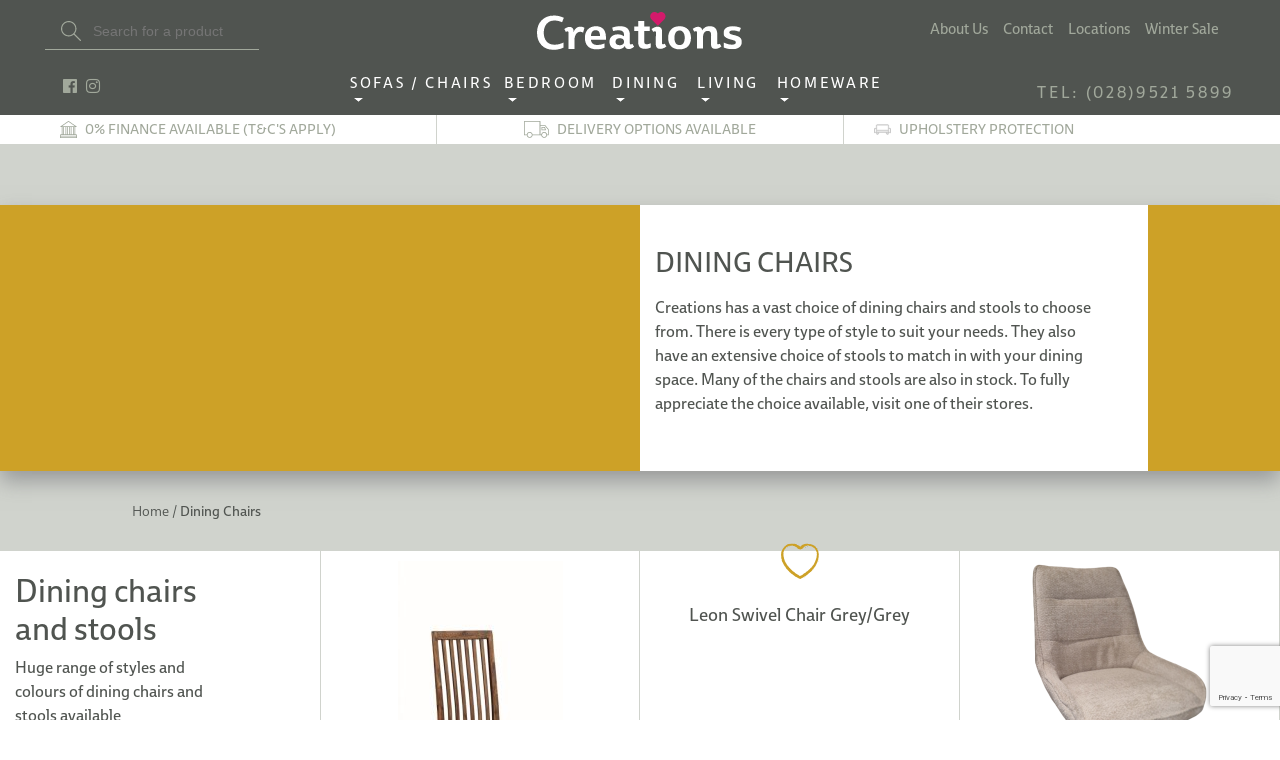

--- FILE ---
content_type: text/html; charset=UTF-8
request_url: https://creations-interiors.com/dining/dining-chairs-stools/
body_size: 15170
content:

<!doctype html>
<html lang="en-GB">

<head>
    <meta charset="UTF-8">
    <link rel="apple-touch-icon" sizes="57x57"
        href="https://creations-interiors.com/wp-content/themes/creations_theme/assets/images/favicon/apple-icon-57x57.png">
    <link rel="apple-touch-icon" sizes="60x60"
        href="https://creations-interiors.com/wp-content/themes/creations_theme/assets/images/favicon/apple-icon-60x60.png">
    <link rel="apple-touch-icon" sizes="72x72"
        href="https://creations-interiors.com/wp-content/themes/creations_theme/assets/images/favicon/apple-icon-72x72.png">
    <link rel="apple-touch-icon" sizes="76x76"
        href="https://creations-interiors.com/wp-content/themes/creations_theme/assets/images/favicon/apple-icon-76x76.png">
    <link rel="apple-touch-icon" sizes="114x114"
        href="https://creations-interiors.com/wp-content/themes/creations_theme/assets/images/favicon/apple-icon-114x114.png">
    <link rel="apple-touch-icon" sizes="120x120"
        href="https://creations-interiors.com/wp-content/themes/creations_theme/assets/images/favicon/apple-icon-120x120.png">
    <link rel="apple-touch-icon" sizes="144x144"
        href="https://creations-interiors.com/wp-content/themes/creations_theme/assets/images/favicon/apple-icon-144x144.png">
    <link rel="apple-touch-icon" sizes="152x152"
        href="https://creations-interiors.com/wp-content/themes/creations_theme/assets/images/favicon/apple-icon-152x152.png">
    <link rel="apple-touch-icon" sizes="180x180"
        href="https://creations-interiors.com/wp-content/themes/creations_theme/assets/images/favicon/apple-icon-180x180.png">
    <link rel="icon" type="image/png" sizes="192x192"
        href="https://creations-interiors.com/wp-content/themes/creations_theme/assets/images/favicon/android-icon-192x192.png">
    <link rel="icon" type="image/png" sizes="32x32"
        href="https://creations-interiors.com/wp-content/themes/creations_theme/assets/images/favicon/favicon-32x32.png">
    <link rel="icon" type="image/png" sizes="96x96"
        href="https://creations-interiors.com/wp-content/themes/creations_theme/assets/images/favicon/favicon-96x96.png">
    <link rel="icon" type="image/png" sizes="16x16"
        href="https://creations-interiors.com/wp-content/themes/creations_theme/assets/images/favicon/favicon-16x16.png">
    <link rel="manifest" href="https://creations-interiors.com/wp-content/themes/creations_theme/assets/images/favicon/manifest.json">
    <meta name="msapplication-TileColor" content="#ffffff">
    <meta name="msapplication-TileImage"
        content="https://creations-interiors.com/wp-content/themes/creations_theme/assets/images/favicon/ms-icon-144x144.png">
    <meta name="theme-color" content="#ffffff">
    <meta name="viewport" content="width=device-width, initial-scale=1">
    <link rel="profile" href="https://gmpg.org/xfn/11">

    <script src="https://kit.fontawesome.com/39651629a2.js" crossorigin="anonymous"></script>
    <link data-minify="1" rel="stylesheet" href="https://creations-interiors.com/wp-content/cache/min/1/cbv3dom.css?ver=1768921015">
    <link data-minify="1" rel="stylesheet" href="https://creations-interiors.com/wp-content/cache/min/1/swiper/swiper-bundle.min.css?ver=1768921015">
    
    <link data-minify="1" href="https://creations-interiors.com/wp-content/cache/min/1/npm/featherlight@1.7.14/release/featherlight.min.css?ver=1768921015" type="text/css" rel="stylesheet" />

<!-- Google tag (gtag.js) -->
<script async src="https://www.googletagmanager.com/gtag/js?id=G-G5THV5CDB5"></script>
<script>
  window.dataLayer = window.dataLayer || [];
  function gtag(){dataLayer.push(arguments);}
  gtag('js', new Date());

  gtag('config', 'G-G5THV5CDB5');
</script>

        <script>(function(w,d,s,l,i){w[l]=w[l]||[];w[l].push({'gtm.start':
    new Date().getTime(),event:'gtm.js'});var f=d.getElementsByTagName(s)[0],
    j=d.createElement(s),dl=l!='dataLayer'?'&l='+l:'';j.async=true;j.src=
    'https://www.googletagmanager.com/gtm.js?id='+i+dl;f.parentNode.insertBefore(j,f);
    })(window,document,'script','dataLayer','GTM-T48MXJP');</script>

    <meta name="google-site-verification" content="ysxHWYeG2bhS1QEQl2vHICVO3wMcu3xI9n-U8xpD3YM" />
    <meta name='robots' content='index, follow, max-image-preview:large, max-snippet:-1, max-video-preview:-1' />

	<!-- This site is optimized with the Yoast SEO plugin v26.8 - https://yoast.com/product/yoast-seo-wordpress/ -->
	<title>Dining Chairs for your dining room - Creations Interiors Northern Ireland</title>
<link data-rocket-prefetch href="https://www.gstatic.com" rel="dns-prefetch">
<link data-rocket-prefetch href="https://www.googletagmanager.com" rel="dns-prefetch">
<link data-rocket-prefetch href="https://kit.fontawesome.com" rel="dns-prefetch">
<link data-rocket-prefetch href="https://www.google.com" rel="dns-prefetch">
<link data-rocket-prefetch href="https://stats.wp.com" rel="dns-prefetch"><link rel="preload" data-rocket-preload as="image" href="https://creations-interiors.com/wp-content/uploads/2025/08/Foy_And_Company_Carrington_Oak_Dining_Chair_1_1024x1024@2x-300x300.webp" fetchpriority="high">
	<meta name="description" content="Creations has a vast choice of dining chairs to choose from. There is every type of style to suit your needs and your dining room furniture" />
	<link rel="canonical" href="https://creations-interiors.com/dining/dining-chairs-stools/" />
	<meta property="og:locale" content="en_GB" />
	<meta property="og:type" content="article" />
	<meta property="og:title" content="Dining Chairs for your dining room - Creations Interiors Northern Ireland" />
	<meta property="og:description" content="Creations has a vast choice of dining chairs to choose from. There is every type of style to suit your needs and your dining room furniture" />
	<meta property="og:url" content="https://creations-interiors.com/dining/dining-chairs-stools/" />
	<meta property="og:site_name" content="Creations Interiors" />
	<meta property="article:publisher" content="https://www.facebook.com/Creations.furniture/" />
	<meta property="article:modified_time" content="2023-08-02T15:58:34+00:00" />
	<meta property="og:image" content="https://creations-interiors.com/wp-content/uploads/2020/09/DSC0021-HR-scaled.jpg" />
	<meta property="og:image:width" content="1709" />
	<meta property="og:image:height" content="2560" />
	<meta property="og:image:type" content="image/jpeg" />
	<meta name="twitter:card" content="summary_large_image" />
	<script type="application/ld+json" class="yoast-schema-graph">{"@context":"https://schema.org","@graph":[{"@type":["WebPage","CollectionPage"],"@id":"https://creations-interiors.com/dining/dining-chairs-stools/","url":"https://creations-interiors.com/dining/dining-chairs-stools/","name":"Dining Chairs for your dining room - Creations Interiors Northern Ireland","isPartOf":{"@id":"https://creations-interiors.com/#website"},"primaryImageOfPage":{"@id":"https://creations-interiors.com/dining/dining-chairs-stools/#primaryimage"},"image":{"@id":"https://creations-interiors.com/dining/dining-chairs-stools/#primaryimage"},"thumbnailUrl":"https://creations-interiors.com/wp-content/uploads/2020/09/DSC0021-HR-scaled.jpg","datePublished":"2020-08-05T07:53:20+00:00","dateModified":"2023-08-02T15:58:34+00:00","description":"Creations has a vast choice of dining chairs to choose from. There is every type of style to suit your needs and your dining room furniture","breadcrumb":{"@id":"https://creations-interiors.com/dining/dining-chairs-stools/#breadcrumb"},"inLanguage":"en-GB"},{"@type":"ImageObject","inLanguage":"en-GB","@id":"https://creations-interiors.com/dining/dining-chairs-stools/#primaryimage","url":"https://creations-interiors.com/wp-content/uploads/2020/09/DSC0021-HR-scaled.jpg","contentUrl":"https://creations-interiors.com/wp-content/uploads/2020/09/DSC0021-HR-scaled.jpg","width":1709,"height":2560},{"@type":"BreadcrumbList","@id":"https://creations-interiors.com/dining/dining-chairs-stools/#breadcrumb","itemListElement":[{"@type":"ListItem","position":1,"name":"Home","item":"https://creations-interiors.com/"},{"@type":"ListItem","position":2,"name":"Dining","item":"https://creations-interiors.com/dining/"},{"@type":"ListItem","position":3,"name":"Dining Chairs"}]},{"@type":"WebSite","@id":"https://creations-interiors.com/#website","url":"https://creations-interiors.com/","name":"Creations Interiors","description":"The heart of contemporary living","publisher":{"@id":"https://creations-interiors.com/#organization"},"potentialAction":[{"@type":"SearchAction","target":{"@type":"EntryPoint","urlTemplate":"https://creations-interiors.com/?s={search_term_string}"},"query-input":{"@type":"PropertyValueSpecification","valueRequired":true,"valueName":"search_term_string"}}],"inLanguage":"en-GB"},{"@type":"Organization","@id":"https://creations-interiors.com/#organization","name":"Creations Interiors Belfast","url":"https://creations-interiors.com/","logo":{"@type":"ImageObject","inLanguage":"en-GB","@id":"https://creations-interiors.com/#/schema/logo/image/","url":"https://creations-interiors.com/wp-content/uploads/2020/10/CreationsLogoTaglinesmall.jpg","contentUrl":"https://creations-interiors.com/wp-content/uploads/2020/10/CreationsLogoTaglinesmall.jpg","width":464,"height":137,"caption":"Creations Interiors Belfast"},"image":{"@id":"https://creations-interiors.com/#/schema/logo/image/"},"sameAs":["https://www.facebook.com/Creations.furniture/","https://www.instagram.com/creations_interiors/"]}]}</script>
	<!-- / Yoast SEO plugin. -->


<link rel='dns-prefetch' href='//stats.wp.com' />
<link rel='dns-prefetch' href='//use.fontawesome.com' />

<link rel="alternate" type="application/rss+xml" title="Creations Interiors &raquo; Feed" href="https://creations-interiors.com/feed/" />
<link rel="alternate" title="oEmbed (JSON)" type="application/json+oembed" href="https://creations-interiors.com/wp-json/oembed/1.0/embed?url=https%3A%2F%2Fcreations-interiors.com%2Fdining%2Fdining-chairs-stools%2F" />
<link rel="alternate" title="oEmbed (XML)" type="text/xml+oembed" href="https://creations-interiors.com/wp-json/oembed/1.0/embed?url=https%3A%2F%2Fcreations-interiors.com%2Fdining%2Fdining-chairs-stools%2F&#038;format=xml" />
<style id='wp-img-auto-sizes-contain-inline-css' type='text/css'>
img:is([sizes=auto i],[sizes^="auto," i]){contain-intrinsic-size:3000px 1500px}
/*# sourceURL=wp-img-auto-sizes-contain-inline-css */
</style>
<link rel='stylesheet' id='sbi_styles-css' href='https://creations-interiors.com/wp-content/plugins/instagram-feed/css/sbi-styles.min.css?ver=6.10.0' type='text/css' media='all' />
<style id='wp-emoji-styles-inline-css' type='text/css'>

	img.wp-smiley, img.emoji {
		display: inline !important;
		border: none !important;
		box-shadow: none !important;
		height: 1em !important;
		width: 1em !important;
		margin: 0 0.07em !important;
		vertical-align: -0.1em !important;
		background: none !important;
		padding: 0 !important;
	}
/*# sourceURL=wp-emoji-styles-inline-css */
</style>
<style id='wp-block-library-inline-css' type='text/css'>
:root{--wp-block-synced-color:#7a00df;--wp-block-synced-color--rgb:122,0,223;--wp-bound-block-color:var(--wp-block-synced-color);--wp-editor-canvas-background:#ddd;--wp-admin-theme-color:#007cba;--wp-admin-theme-color--rgb:0,124,186;--wp-admin-theme-color-darker-10:#006ba1;--wp-admin-theme-color-darker-10--rgb:0,107,160.5;--wp-admin-theme-color-darker-20:#005a87;--wp-admin-theme-color-darker-20--rgb:0,90,135;--wp-admin-border-width-focus:2px}@media (min-resolution:192dpi){:root{--wp-admin-border-width-focus:1.5px}}.wp-element-button{cursor:pointer}:root .has-very-light-gray-background-color{background-color:#eee}:root .has-very-dark-gray-background-color{background-color:#313131}:root .has-very-light-gray-color{color:#eee}:root .has-very-dark-gray-color{color:#313131}:root .has-vivid-green-cyan-to-vivid-cyan-blue-gradient-background{background:linear-gradient(135deg,#00d084,#0693e3)}:root .has-purple-crush-gradient-background{background:linear-gradient(135deg,#34e2e4,#4721fb 50%,#ab1dfe)}:root .has-hazy-dawn-gradient-background{background:linear-gradient(135deg,#faaca8,#dad0ec)}:root .has-subdued-olive-gradient-background{background:linear-gradient(135deg,#fafae1,#67a671)}:root .has-atomic-cream-gradient-background{background:linear-gradient(135deg,#fdd79a,#004a59)}:root .has-nightshade-gradient-background{background:linear-gradient(135deg,#330968,#31cdcf)}:root .has-midnight-gradient-background{background:linear-gradient(135deg,#020381,#2874fc)}:root{--wp--preset--font-size--normal:16px;--wp--preset--font-size--huge:42px}.has-regular-font-size{font-size:1em}.has-larger-font-size{font-size:2.625em}.has-normal-font-size{font-size:var(--wp--preset--font-size--normal)}.has-huge-font-size{font-size:var(--wp--preset--font-size--huge)}.has-text-align-center{text-align:center}.has-text-align-left{text-align:left}.has-text-align-right{text-align:right}.has-fit-text{white-space:nowrap!important}#end-resizable-editor-section{display:none}.aligncenter{clear:both}.items-justified-left{justify-content:flex-start}.items-justified-center{justify-content:center}.items-justified-right{justify-content:flex-end}.items-justified-space-between{justify-content:space-between}.screen-reader-text{border:0;clip-path:inset(50%);height:1px;margin:-1px;overflow:hidden;padding:0;position:absolute;width:1px;word-wrap:normal!important}.screen-reader-text:focus{background-color:#ddd;clip-path:none;color:#444;display:block;font-size:1em;height:auto;left:5px;line-height:normal;padding:15px 23px 14px;text-decoration:none;top:5px;width:auto;z-index:100000}html :where(.has-border-color){border-style:solid}html :where([style*=border-top-color]){border-top-style:solid}html :where([style*=border-right-color]){border-right-style:solid}html :where([style*=border-bottom-color]){border-bottom-style:solid}html :where([style*=border-left-color]){border-left-style:solid}html :where([style*=border-width]){border-style:solid}html :where([style*=border-top-width]){border-top-style:solid}html :where([style*=border-right-width]){border-right-style:solid}html :where([style*=border-bottom-width]){border-bottom-style:solid}html :where([style*=border-left-width]){border-left-style:solid}html :where(img[class*=wp-image-]){height:auto;max-width:100%}:where(figure){margin:0 0 1em}html :where(.is-position-sticky){--wp-admin--admin-bar--position-offset:var(--wp-admin--admin-bar--height,0px)}@media screen and (max-width:600px){html :where(.is-position-sticky){--wp-admin--admin-bar--position-offset:0px}}

/*# sourceURL=wp-block-library-inline-css */
</style><style id='global-styles-inline-css' type='text/css'>
:root{--wp--preset--aspect-ratio--square: 1;--wp--preset--aspect-ratio--4-3: 4/3;--wp--preset--aspect-ratio--3-4: 3/4;--wp--preset--aspect-ratio--3-2: 3/2;--wp--preset--aspect-ratio--2-3: 2/3;--wp--preset--aspect-ratio--16-9: 16/9;--wp--preset--aspect-ratio--9-16: 9/16;--wp--preset--color--black: #000000;--wp--preset--color--cyan-bluish-gray: #abb8c3;--wp--preset--color--white: #ffffff;--wp--preset--color--pale-pink: #f78da7;--wp--preset--color--vivid-red: #cf2e2e;--wp--preset--color--luminous-vivid-orange: #ff6900;--wp--preset--color--luminous-vivid-amber: #fcb900;--wp--preset--color--light-green-cyan: #7bdcb5;--wp--preset--color--vivid-green-cyan: #00d084;--wp--preset--color--pale-cyan-blue: #8ed1fc;--wp--preset--color--vivid-cyan-blue: #0693e3;--wp--preset--color--vivid-purple: #9b51e0;--wp--preset--gradient--vivid-cyan-blue-to-vivid-purple: linear-gradient(135deg,rgb(6,147,227) 0%,rgb(155,81,224) 100%);--wp--preset--gradient--light-green-cyan-to-vivid-green-cyan: linear-gradient(135deg,rgb(122,220,180) 0%,rgb(0,208,130) 100%);--wp--preset--gradient--luminous-vivid-amber-to-luminous-vivid-orange: linear-gradient(135deg,rgb(252,185,0) 0%,rgb(255,105,0) 100%);--wp--preset--gradient--luminous-vivid-orange-to-vivid-red: linear-gradient(135deg,rgb(255,105,0) 0%,rgb(207,46,46) 100%);--wp--preset--gradient--very-light-gray-to-cyan-bluish-gray: linear-gradient(135deg,rgb(238,238,238) 0%,rgb(169,184,195) 100%);--wp--preset--gradient--cool-to-warm-spectrum: linear-gradient(135deg,rgb(74,234,220) 0%,rgb(151,120,209) 20%,rgb(207,42,186) 40%,rgb(238,44,130) 60%,rgb(251,105,98) 80%,rgb(254,248,76) 100%);--wp--preset--gradient--blush-light-purple: linear-gradient(135deg,rgb(255,206,236) 0%,rgb(152,150,240) 100%);--wp--preset--gradient--blush-bordeaux: linear-gradient(135deg,rgb(254,205,165) 0%,rgb(254,45,45) 50%,rgb(107,0,62) 100%);--wp--preset--gradient--luminous-dusk: linear-gradient(135deg,rgb(255,203,112) 0%,rgb(199,81,192) 50%,rgb(65,88,208) 100%);--wp--preset--gradient--pale-ocean: linear-gradient(135deg,rgb(255,245,203) 0%,rgb(182,227,212) 50%,rgb(51,167,181) 100%);--wp--preset--gradient--electric-grass: linear-gradient(135deg,rgb(202,248,128) 0%,rgb(113,206,126) 100%);--wp--preset--gradient--midnight: linear-gradient(135deg,rgb(2,3,129) 0%,rgb(40,116,252) 100%);--wp--preset--font-size--small: 13px;--wp--preset--font-size--medium: 20px;--wp--preset--font-size--large: 36px;--wp--preset--font-size--x-large: 42px;--wp--preset--spacing--20: 0.44rem;--wp--preset--spacing--30: 0.67rem;--wp--preset--spacing--40: 1rem;--wp--preset--spacing--50: 1.5rem;--wp--preset--spacing--60: 2.25rem;--wp--preset--spacing--70: 3.38rem;--wp--preset--spacing--80: 5.06rem;--wp--preset--shadow--natural: 6px 6px 9px rgba(0, 0, 0, 0.2);--wp--preset--shadow--deep: 12px 12px 50px rgba(0, 0, 0, 0.4);--wp--preset--shadow--sharp: 6px 6px 0px rgba(0, 0, 0, 0.2);--wp--preset--shadow--outlined: 6px 6px 0px -3px rgb(255, 255, 255), 6px 6px rgb(0, 0, 0);--wp--preset--shadow--crisp: 6px 6px 0px rgb(0, 0, 0);}:where(.is-layout-flex){gap: 0.5em;}:where(.is-layout-grid){gap: 0.5em;}body .is-layout-flex{display: flex;}.is-layout-flex{flex-wrap: wrap;align-items: center;}.is-layout-flex > :is(*, div){margin: 0;}body .is-layout-grid{display: grid;}.is-layout-grid > :is(*, div){margin: 0;}:where(.wp-block-columns.is-layout-flex){gap: 2em;}:where(.wp-block-columns.is-layout-grid){gap: 2em;}:where(.wp-block-post-template.is-layout-flex){gap: 1.25em;}:where(.wp-block-post-template.is-layout-grid){gap: 1.25em;}.has-black-color{color: var(--wp--preset--color--black) !important;}.has-cyan-bluish-gray-color{color: var(--wp--preset--color--cyan-bluish-gray) !important;}.has-white-color{color: var(--wp--preset--color--white) !important;}.has-pale-pink-color{color: var(--wp--preset--color--pale-pink) !important;}.has-vivid-red-color{color: var(--wp--preset--color--vivid-red) !important;}.has-luminous-vivid-orange-color{color: var(--wp--preset--color--luminous-vivid-orange) !important;}.has-luminous-vivid-amber-color{color: var(--wp--preset--color--luminous-vivid-amber) !important;}.has-light-green-cyan-color{color: var(--wp--preset--color--light-green-cyan) !important;}.has-vivid-green-cyan-color{color: var(--wp--preset--color--vivid-green-cyan) !important;}.has-pale-cyan-blue-color{color: var(--wp--preset--color--pale-cyan-blue) !important;}.has-vivid-cyan-blue-color{color: var(--wp--preset--color--vivid-cyan-blue) !important;}.has-vivid-purple-color{color: var(--wp--preset--color--vivid-purple) !important;}.has-black-background-color{background-color: var(--wp--preset--color--black) !important;}.has-cyan-bluish-gray-background-color{background-color: var(--wp--preset--color--cyan-bluish-gray) !important;}.has-white-background-color{background-color: var(--wp--preset--color--white) !important;}.has-pale-pink-background-color{background-color: var(--wp--preset--color--pale-pink) !important;}.has-vivid-red-background-color{background-color: var(--wp--preset--color--vivid-red) !important;}.has-luminous-vivid-orange-background-color{background-color: var(--wp--preset--color--luminous-vivid-orange) !important;}.has-luminous-vivid-amber-background-color{background-color: var(--wp--preset--color--luminous-vivid-amber) !important;}.has-light-green-cyan-background-color{background-color: var(--wp--preset--color--light-green-cyan) !important;}.has-vivid-green-cyan-background-color{background-color: var(--wp--preset--color--vivid-green-cyan) !important;}.has-pale-cyan-blue-background-color{background-color: var(--wp--preset--color--pale-cyan-blue) !important;}.has-vivid-cyan-blue-background-color{background-color: var(--wp--preset--color--vivid-cyan-blue) !important;}.has-vivid-purple-background-color{background-color: var(--wp--preset--color--vivid-purple) !important;}.has-black-border-color{border-color: var(--wp--preset--color--black) !important;}.has-cyan-bluish-gray-border-color{border-color: var(--wp--preset--color--cyan-bluish-gray) !important;}.has-white-border-color{border-color: var(--wp--preset--color--white) !important;}.has-pale-pink-border-color{border-color: var(--wp--preset--color--pale-pink) !important;}.has-vivid-red-border-color{border-color: var(--wp--preset--color--vivid-red) !important;}.has-luminous-vivid-orange-border-color{border-color: var(--wp--preset--color--luminous-vivid-orange) !important;}.has-luminous-vivid-amber-border-color{border-color: var(--wp--preset--color--luminous-vivid-amber) !important;}.has-light-green-cyan-border-color{border-color: var(--wp--preset--color--light-green-cyan) !important;}.has-vivid-green-cyan-border-color{border-color: var(--wp--preset--color--vivid-green-cyan) !important;}.has-pale-cyan-blue-border-color{border-color: var(--wp--preset--color--pale-cyan-blue) !important;}.has-vivid-cyan-blue-border-color{border-color: var(--wp--preset--color--vivid-cyan-blue) !important;}.has-vivid-purple-border-color{border-color: var(--wp--preset--color--vivid-purple) !important;}.has-vivid-cyan-blue-to-vivid-purple-gradient-background{background: var(--wp--preset--gradient--vivid-cyan-blue-to-vivid-purple) !important;}.has-light-green-cyan-to-vivid-green-cyan-gradient-background{background: var(--wp--preset--gradient--light-green-cyan-to-vivid-green-cyan) !important;}.has-luminous-vivid-amber-to-luminous-vivid-orange-gradient-background{background: var(--wp--preset--gradient--luminous-vivid-amber-to-luminous-vivid-orange) !important;}.has-luminous-vivid-orange-to-vivid-red-gradient-background{background: var(--wp--preset--gradient--luminous-vivid-orange-to-vivid-red) !important;}.has-very-light-gray-to-cyan-bluish-gray-gradient-background{background: var(--wp--preset--gradient--very-light-gray-to-cyan-bluish-gray) !important;}.has-cool-to-warm-spectrum-gradient-background{background: var(--wp--preset--gradient--cool-to-warm-spectrum) !important;}.has-blush-light-purple-gradient-background{background: var(--wp--preset--gradient--blush-light-purple) !important;}.has-blush-bordeaux-gradient-background{background: var(--wp--preset--gradient--blush-bordeaux) !important;}.has-luminous-dusk-gradient-background{background: var(--wp--preset--gradient--luminous-dusk) !important;}.has-pale-ocean-gradient-background{background: var(--wp--preset--gradient--pale-ocean) !important;}.has-electric-grass-gradient-background{background: var(--wp--preset--gradient--electric-grass) !important;}.has-midnight-gradient-background{background: var(--wp--preset--gradient--midnight) !important;}.has-small-font-size{font-size: var(--wp--preset--font-size--small) !important;}.has-medium-font-size{font-size: var(--wp--preset--font-size--medium) !important;}.has-large-font-size{font-size: var(--wp--preset--font-size--large) !important;}.has-x-large-font-size{font-size: var(--wp--preset--font-size--x-large) !important;}
/*# sourceURL=global-styles-inline-css */
</style>

<style id='classic-theme-styles-inline-css' type='text/css'>
/*! This file is auto-generated */
.wp-block-button__link{color:#fff;background-color:#32373c;border-radius:9999px;box-shadow:none;text-decoration:none;padding:calc(.667em + 2px) calc(1.333em + 2px);font-size:1.125em}.wp-block-file__button{background:#32373c;color:#fff;text-decoration:none}
/*# sourceURL=/wp-includes/css/classic-themes.min.css */
</style>
<link rel='stylesheet' id='ivory-search-styles-css' href='https://creations-interiors.com/wp-content/plugins/add-search-to-menu/public/css/ivory-search.min.css?ver=5.5.14' type='text/css' media='all' />
<link data-minify="1" rel='stylesheet' id='blank-wp-theme-style-css' href='https://creations-interiors.com/wp-content/cache/min/1/wp-content/themes/creations_theme/style.css?ver=1768921015' type='text/css' media='all' />
<link data-minify="1" rel='stylesheet' id='bootstrap-sass-css' href='https://creations-interiors.com/wp-content/cache/min/1/wp-content/themes/creations_theme/style/bootstrap/bootstrap.css?ver=1768921015' type='text/css' media='all' />
<link data-minify="1" rel='stylesheet' id='fontawesome-css' href='https://creations-interiors.com/wp-content/cache/min/1/releases/v5.5.0/css/all.css?ver=1768921015' type='text/css' media='all' />
<link data-minify="1" rel='stylesheet' id='custom-style-css' href='https://creations-interiors.com/wp-content/cache/min/1/wp-content/themes/creations_theme/custom-style.css?ver=1768921015' type='text/css' media='all' />




<link rel="https://api.w.org/" href="https://creations-interiors.com/wp-json/" /><link rel="alternate" title="JSON" type="application/json" href="https://creations-interiors.com/wp-json/wp/v2/pages/490" />	<style>img#wpstats{display:none}</style>
		<link rel="icon" href="https://creations-interiors.com/wp-content/uploads/2021/03/cropped-creations-favicon-32x32.png" sizes="32x32" />
<link rel="icon" href="https://creations-interiors.com/wp-content/uploads/2021/03/cropped-creations-favicon-192x192.png" sizes="192x192" />
<link rel="apple-touch-icon" href="https://creations-interiors.com/wp-content/uploads/2021/03/cropped-creations-favicon-180x180.png" />
<meta name="msapplication-TileImage" content="https://creations-interiors.com/wp-content/uploads/2021/03/cropped-creations-favicon-270x270.png" />
			<style type="text/css">
					</style>
		<noscript><style id="rocket-lazyload-nojs-css">.rll-youtube-player, [data-lazy-src]{display:none !important;}</style></noscript><link rel='stylesheet' id='ivory-ajax-search-styles-css' href='https://creations-interiors.com/wp-content/plugins/add-search-to-menu/public/css/ivory-ajax-search.min.css?ver=5.5.14' type='text/css' media='all' />
<meta name="generator" content="WP Rocket 3.20.3" data-wpr-features="wpr_minify_concatenate_js wpr_lazyload_images wpr_preconnect_external_domains wpr_oci wpr_minify_css wpr_desktop" /></head>

<body data-rsssl=1 class="wp-singular page-template page-template-page-dining-end-catagory page-template-page-dining-end-catagory-php page page-id-490 page-child parent-pageid-19 wp-theme-creations_theme creations_theme">
<noscript><iframe src="https://www.googletagmanager.com/ns.html?id=GTM-T48MXJP"
height="0" width="0" style="display:none;visibility:hidden"></iframe></noscript>

<div  class="header_wrap">
    <div  class="container-fluid">
        <div  class="row header_top mobile d-md-none d-flex">
            <div class="col-4 d-flex align-items-center">
                <nav class="navbar">
                    <button class="navbar-toggler" type="button" data-toggle="collapse" data-target="#bs4navbar"
                        aria-controls="navbarSupportedContent" aria-expanded="false" aria-label="Toggle navigation">
                        <span class=""></span>
                        <span class=""></span>
                        <span class=""></span>
                        <span class=""></span>
                    </button>
                </nav>
            </div>
            <div class="col-4">
                <a href="https://creations-interiors.com">
                    <img class="mx-auto d-block w-100"
                        src="data:image/svg+xml,%3Csvg%20xmlns='http://www.w3.org/2000/svg'%20viewBox='0%200%200%200'%3E%3C/svg%3E" alt="" data-lazy-src="https://creations-interiors.com/wp-content/themes/creations_theme/assets/images/header-logo.svg"><noscript><img class="mx-auto d-block w-100"
                        src="https://creations-interiors.com/wp-content/themes/creations_theme/assets/images/header-logo.svg" alt=""></noscript>
                </a>
            </div>
            <div class="col-4 d-flex justify-content-end align-items-center">
                <a href="tel:(028)9521 5899">
                    <i class="fas fa-phone fa-lg"></i>
                </a>
            </div>
        </div>
        <div  class="row header_top d-md-flex d-none">
            <div class="col-lg-4 col-md-4 d-flex align-items-center">
                <div class="ajaxSearch">
                    <form data-min-no-for-search=1 data-result-box-max-height=400 data-form-id=452 class="is-search-form is-disable-submit is-form-style is-form-style-3 is-form-id-452 is-ajax-search" action="https://creations-interiors.com/" method="get" role="search" ><label for="is-search-input-452"><span class="is-screen-reader-text">Search for:</span><input  type="search" id="is-search-input-452" name="s" value="" class="is-search-input" placeholder="Search for a product" autocomplete=off /><span data-bg="https://creations-interiors.com/wp-content/plugins/add-search-to-menu/public/images/spinner.gif" class="is-loader-image rocket-lazyload" style="display: none;" ></span></label><button type="submit" class="is-search-submit"><span class="is-screen-reader-text">Search Button</span><span class="is-search-icon"><svg focusable="false" aria-label="Search" xmlns="http://www.w3.org/2000/svg" viewBox="0 0 24 24" width="24px"><path d="M15.5 14h-.79l-.28-.27C15.41 12.59 16 11.11 16 9.5 16 5.91 13.09 3 9.5 3S3 5.91 3 9.5 5.91 16 9.5 16c1.61 0 3.09-.59 4.23-1.57l.27.28v.79l5 4.99L20.49 19l-4.99-5zm-6 0C7.01 14 5 11.99 5 9.5S7.01 5 9.5 5 14 7.01 14 9.5 11.99 14 9.5 14z"></path></svg></span></button><input type="hidden" name="id" value="452" /></form>                </div>
            </div>
            <div class="col-lg-4 col-md-4">
                <a href="https://creations-interiors.com">
                    <img class="mx-auto d-block"
                        src="data:image/svg+xml,%3Csvg%20xmlns='http://www.w3.org/2000/svg'%20viewBox='0%200%200%200'%3E%3C/svg%3E" alt="" data-lazy-src="https://creations-interiors.com/wp-content/themes/creations_theme/assets/images/header-logo.svg"><noscript><img class="mx-auto d-block"
                        src="https://creations-interiors.com/wp-content/themes/creations_theme/assets/images/header-logo.svg" alt=""></noscript>
                </a>
            </div>
            <div class="col-lg-4 col-md-4 ">
                <nav class="navbar navbar-expand-md ">
                    <div  id="bs4navbar" class="collapse navbar-collapse"><ul id="menu-sub-nav" class="header_top_nav ml-auto"><li id="menu-item-1787" class="menu-item menu-item-type-post_type menu-item-object-page menu-item-1787 nav-item"><a href="https://creations-interiors.com/about-us/" class="nav-link">About Us</a></li>
<li id="menu-item-1786" class="menu-item menu-item-type-post_type menu-item-object-page menu-item-1786 nav-item"><a href="https://creations-interiors.com/contact/" class="nav-link">Contact</a></li>
<li id="menu-item-1788" class="menu-item menu-item-type-post_type menu-item-object-page menu-item-1788 nav-item"><a href="https://creations-interiors.com/locations/" class="nav-link">Locations</a></li>
<li id="menu-item-16216" class="menu-item menu-item-type-post_type menu-item-object-page menu-item-16216 nav-item"><a href="https://creations-interiors.com/clearance/" class="nav-link">Winter Sale</a></li>
</ul></div>                </nav>
            </div>
        </div>
        <div  class="row d-md-flex d-none header_bottom">
            <div class="col-lg-3 col-md-3">
                <ul class="header_bottom_social">
                    <li>
                                            </li>
                    <li>
                                            </li>
                    <li>
                                                    <a href="https://www.facebook.com/Creations.furniture/"><i class="fab fa-facebook"></i></a>
                                            </li>
                    <li>
                                                    <a href="https://www.instagram.com/creations_interiors/"><i class="fab fa-instagram"></i></a>
                                            </li>
                </ul>
            </div>
            <div  class="col-lg-6 col-md-6">
                <nav class="navbar navbar-expand-md header_bottom_nav">
                    <div id="bs4navbar" class="collapse navbar-collapse"><ul id="menu-main-nav" class="header_bottom_nav"><li id="menu-item-1791" class="menu-item menu-item-type-post_type menu-item-object-page menu-item-has-children menu-item-1791 nav-item dropdown"><a href="https://creations-interiors.com/sofas-chairs/" class="nav-link dropdown-toggle" data-toggle="dropdown">Sofas / Chairs‎ ‎ ‎</a>
<div class="dropdown-menu">
<a href="https://creations-interiors.com/sofas-chairs/sofas-leather-fabric/" class=" dropdown-item">Sofas – Leather &#038; Fabric</a><a href="https://creations-interiors.com/sofas-chairs/occasional-chairs/" class=" dropdown-item">Occasional Chairs</a></div>
</li>
<li id="menu-item-1790" class="menu-item menu-item-type-post_type menu-item-object-page menu-item-has-children menu-item-1790 nav-item dropdown"><a href="https://creations-interiors.com/bedroom-furniture/" class="nav-link dropdown-toggle" data-toggle="dropdown">Bedroom ‎ ‎</a>
<div class="dropdown-menu">
<a href="https://creations-interiors.com/bedroom-furniture/bedsides/" class=" dropdown-item">Bedsides, Chests, &#038; Dressing Tables</a><a href="https://creations-interiors.com/bedroom-furniture/bedsteads-wood-fabric/" class=" dropdown-item">Bedsteads – Wood &#038; Fabric</a><a href="https://creations-interiors.com/bedroom-furniture/divans/" class=" dropdown-item">Divans</a><a href="https://creations-interiors.com/bedroom-furniture/mattresses/" class=" dropdown-item">Mattresses</a><a href="https://creations-interiors.com/bedroom-furniture/wardrobes/" class=" dropdown-item">Wardrobes</a></div>
</li>
<li id="menu-item-1792" class="menu-item menu-item-type-post_type menu-item-object-page current-page-ancestor current-menu-ancestor current-menu-parent current-page-parent current_page_parent current_page_ancestor menu-item-has-children menu-item-1792 nav-item dropdown"><a href="https://creations-interiors.com/dining/" class="nav-link dropdown-toggle" data-toggle="dropdown">Dining ‎ ‎</a>
<div class="dropdown-menu">
<a href="https://creations-interiors.com/dining/dining-chairs-stools/" class=" dropdown-item active">Dining Chairs</a><a href="https://creations-interiors.com/dining/dining-stools/" class=" dropdown-item">Dining Stools and Benches</a><a href="https://creations-interiors.com/dining/dining-tables-wood/" class=" dropdown-item">Dining Tables</a><a href="https://creations-interiors.com/dining/sideboards/" class=" dropdown-item">Sideboards</a></div>
</li>
<li id="menu-item-1793" class="menu-item menu-item-type-post_type menu-item-object-page menu-item-has-children menu-item-1793 nav-item dropdown"><a href="https://creations-interiors.com/living/" class="nav-link dropdown-toggle" data-toggle="dropdown">Living ‎ ‎</a>
<div class="dropdown-menu">
<a href="https://creations-interiors.com/living/bookcases/" class=" dropdown-item">Bookcases</a><a href="https://creations-interiors.com/living/coffee-tables/" class=" dropdown-item">Coffee Tables, Lamp Tables, &#038; Nest of Tables</a><a href="https://creations-interiors.com/living/console-tables/" class=" dropdown-item">Console Tables</a><a href="https://creations-interiors.com/living/office-furniture/" class=" dropdown-item">Home Desks</a><a href="https://creations-interiors.com/living/t-v-units/" class=" dropdown-item">T.V Units</a></div>
</li>
<li id="menu-item-17734" class="menu-item menu-item-type-post_type menu-item-object-page menu-item-has-children menu-item-17734 nav-item dropdown"><a href="https://creations-interiors.com/homeware/" class="nav-link dropdown-toggle" data-toggle="dropdown">Homeware</a>
<div class="dropdown-menu">
<a href="https://creations-interiors.com/homeware/mirrors/" class=" dropdown-item">Mirrors</a><a href="https://creations-interiors.com/homeware/framed-pictures/" class=" dropdown-item">Framed Pictures</a><a href="https://creations-interiors.com/homeware/gifts/" class=" dropdown-item">Giftware</a><a href="https://creations-interiors.com/homeware/lamps/" class=" dropdown-item">Lamps</a></div>
</li>
</ul></div>                </nav>
            </div>
            <div class="col-lg-3 col-md-3 header--tel">
                <p><a href="tel:(028)9521 5899">TEL:
                        (028)9521 5899</a></p>
            </div>
        </div>
    </div>
</div>
<div  class="header_cta--border">
    <div  class="container-fluid">
        <div  class="row header_cta justify-content-center">
                                                <div class="col-md-4">
                                                                            <img src="data:image/svg+xml,%3Csvg%20xmlns='http://www.w3.org/2000/svg'%20viewBox='0%200%200%200'%3E%3C/svg%3E" alt="" data-lazy-src="https://creations-interiors.com/wp-content/uploads/2020/07/finance.svg" /><noscript><img src="https://creations-interiors.com/wp-content/uploads/2020/07/finance.svg" alt="" /></noscript>
                                                                                                    <a class="ml-2" href="/terms-and-conditions/" target="">
                                                    </span>0% finance available (T&amp;C's apply)                                                    </a>
                                            </div>
                                    <div class="col-md-4">
                                                                            <img src="data:image/svg+xml,%3Csvg%20xmlns='http://www.w3.org/2000/svg'%20viewBox='0%200%200%200'%3E%3C/svg%3E" alt="" data-lazy-src="https://creations-interiors.com/wp-content/uploads/2020/07/delivery.svg" /><noscript><img src="https://creations-interiors.com/wp-content/uploads/2020/07/delivery.svg" alt="" /></noscript>
                                                                                                    <a class="ml-2" href="/delivery-information/" target="">
                                                    </span>Delivery options available                                                    </a>
                                            </div>
                                    <div class="col-md-4">
                                                                            <img src="data:image/svg+xml,%3Csvg%20xmlns='http://www.w3.org/2000/svg'%20viewBox='0%200%200%200'%3E%3C/svg%3E" alt="" data-lazy-src="https://creations-interiors.com/wp-content/uploads/2025/05/sofa-svgrepo-com-1.svg" /><noscript><img src="https://creations-interiors.com/wp-content/uploads/2025/05/sofa-svgrepo-com-1.svg" alt="" /></noscript>
                                                                                                    <a class="ml-2" href="/staingard-furniture-protection-plan/" target="">
                                                    </span>Upholstery Protection                                                    </a>
                                            </div>
                                    </div>
    </div>
</div>

<nav class="">
    <div id="bs4navbar" class="collapse fade navbar-collapse mobileNav"><ul id="menu-mobile-nav" class="navbar-nav m-0"><li id="menu-item-1810" class="navbar-toggler menu-item menu-item-type-custom menu-item-object-custom menu-item-1810 nav-item"><a href="" class="nav-link" data-target="#bs4navbar" data-toggle="collapse">Close</a></li>
<li id="menu-item-1800" class="menu-item menu-item-type-post_type menu-item-object-page menu-item-1800 nav-item"><a href="https://creations-interiors.com/about-us/" class="nav-link">About Us</a></li>
<li id="menu-item-1802" class="menu-item menu-item-type-post_type menu-item-object-page menu-item-1802 nav-item"><a href="https://creations-interiors.com/contact/" class="nav-link">Contact</a></li>
<li id="menu-item-1805" class="menu-item menu-item-type-post_type menu-item-object-page menu-item-1805 nav-item"><a href="https://creations-interiors.com/locations/" class="nav-link">Locations</a></li>
<li id="menu-item-1859" class="menu-item menu-item-type-post_type menu-item-object-page menu-item-has-children menu-item-1859 nav-item dropdown"><a href="https://creations-interiors.com/bedroom-furniture/" class="nav-link dropdown-toggle" data-toggle="dropdown">Bedroom Furniture</a>
<div class="dropdown-menu">
<a href="https://creations-interiors.com/bedroom-furniture/bedsides/" class=" dropdown-item">Bedside Tables, Chest of Drawers and Dressing Tables</a><a href="https://creations-interiors.com/bedroom-furniture/bedsteads-wood-fabric/" class=" dropdown-item">Bedsteads – Wood &#038; Fabric</a><a href="https://creations-interiors.com/bedroom-furniture/divans/" class=" dropdown-item">Divans</a><a href="https://creations-interiors.com/bedroom-furniture/mattresses/" class=" dropdown-item">Mattresses</a><a href="https://creations-interiors.com/bedroom-furniture/wardrobes/" class=" dropdown-item">Wardrobes</a></div>
</li>
<li id="menu-item-1868" class="menu-item menu-item-type-post_type menu-item-object-page current-page-ancestor current-menu-ancestor current-menu-parent current-page-parent current_page_parent current_page_ancestor menu-item-has-children menu-item-1868 nav-item dropdown"><a href="https://creations-interiors.com/dining/" class="nav-link dropdown-toggle" data-toggle="dropdown">Dining</a>
<div class="dropdown-menu">
<a href="https://creations-interiors.com/dining/dining-chairs-stools/" class=" dropdown-item active">Dining Chairs</a><a href="https://creations-interiors.com/dining/dining-tables-wood/" class=" dropdown-item">Dining Tables</a><a href="https://creations-interiors.com/dining/sideboards/" class=" dropdown-item">Sideboards</a></div>
</li>
<li id="menu-item-1874" class="menu-item menu-item-type-post_type menu-item-object-page menu-item-has-children menu-item-1874 nav-item dropdown"><a href="https://creations-interiors.com/living/" class="nav-link dropdown-toggle" data-toggle="dropdown">Living</a>
<div class="dropdown-menu">
<a href="https://creations-interiors.com/living/bookcases/" class=" dropdown-item">Bookcases</a><a href="https://creations-interiors.com/living/coffee-tables/" class=" dropdown-item">Coffee Tables, Lamp Tables &#038; Nest of Tables</a><a href="https://creations-interiors.com/living/console-tables/" class=" dropdown-item">Console Tables</a><a href="https://creations-interiors.com/living/office-furniture/" class=" dropdown-item">Home Desks</a><a href="https://creations-interiors.com/living/t-v-units/" class=" dropdown-item">T.V Units</a></div>
</li>
<li id="menu-item-18121" class="menu-item menu-item-type-post_type menu-item-object-page menu-item-has-children menu-item-18121 nav-item dropdown"><a href="https://creations-interiors.com/homeware/" class="nav-link dropdown-toggle" data-toggle="dropdown">Homeware</a>
<div class="dropdown-menu">
<a href="https://creations-interiors.com/homeware/mirrors/" class=" dropdown-item">Mirrors</a><a href="https://creations-interiors.com/homeware_categories/gifts/" class=" dropdown-item">Gifts</a><a href="https://creations-interiors.com/homeware_categories/lamps/" class=" dropdown-item">Lamps</a><a href="https://creations-interiors.com/homeware_categories/framed-pictures/" class=" dropdown-item">Pictures</a></div>
</li>
<li id="menu-item-1882" class="menu-item menu-item-type-post_type menu-item-object-page menu-item-has-children menu-item-1882 nav-item dropdown"><a href="https://creations-interiors.com/sofas-chairs/" class="nav-link dropdown-toggle" data-toggle="dropdown">Sofas / Chairs</a>
<div class="dropdown-menu">
<a href="https://creations-interiors.com/sofas-chairs/occasional-chairs/" class=" dropdown-item">Occasional Chairs</a><a href="https://creations-interiors.com/sofas-chairs/sofas-leather-fabric/" class=" dropdown-item">Sofas – Leather &#038; Fabric</a></div>
</li>
</ul></div></nav>

<div  class="mobileSearch d-md-none d-block">
    <form data-min-no-for-search=1 data-result-box-max-height=400 data-form-id=452 class="is-search-form is-disable-submit is-form-style is-form-style-3 is-form-id-452 is-ajax-search" action="https://creations-interiors.com/" method="get" role="search" ><label for="is-search-input-452"><span class="is-screen-reader-text">Search for:</span><input  type="search" id="is-search-input-452" name="s" value="" class="is-search-input" placeholder="Search for a product" autocomplete=off /><span data-bg="https://creations-interiors.com/wp-content/plugins/add-search-to-menu/public/images/spinner.gif" class="is-loader-image rocket-lazyload" style="display: none;" ></span></label><button type="submit" class="is-search-submit"><span class="is-screen-reader-text">Search Button</span><span class="is-search-icon"><svg focusable="false" aria-label="Search" xmlns="http://www.w3.org/2000/svg" viewBox="0 0 24 24" width="24px"><path d="M15.5 14h-.79l-.28-.27C15.41 12.59 16 11.11 16 9.5 16 5.91 13.09 3 9.5 3S3 5.91 3 9.5 5.91 16 9.5 16c1.61 0 3.09-.59 4.23-1.57l.27.28v.79l5 4.99L20.49 19l-4.99-5zm-6 0C7.01 14 5 11.99 5 9.5S7.01 5 9.5 5 14 7.01 14 9.5 11.99 14 9.5 14z"></path></svg></span></button><input type="hidden" name="id" value="452" /></form></div>


            <div id="bs4navbar" class="collapse navbar-collapse"><ul id="menu-main-nav-1" class="navbar-nav mr-auto"><li class="menu-item menu-item-type-post_type menu-item-object-page menu-item-has-children menu-item-1791 nav-item dropdown"><a href="https://creations-interiors.com/sofas-chairs/" class="nav-link dropdown-toggle" data-toggle="dropdown">Sofas / Chairs‎ ‎ ‎</a>
<div class="dropdown-menu">
<a href="https://creations-interiors.com/sofas-chairs/sofas-leather-fabric/" class=" dropdown-item">Sofas – Leather &#038; Fabric</a><a href="https://creations-interiors.com/sofas-chairs/occasional-chairs/" class=" dropdown-item">Occasional Chairs</a></div>
</li>
<li class="menu-item menu-item-type-post_type menu-item-object-page menu-item-has-children menu-item-1790 nav-item dropdown"><a href="https://creations-interiors.com/bedroom-furniture/" class="nav-link dropdown-toggle" data-toggle="dropdown">Bedroom ‎ ‎</a>
<div class="dropdown-menu">
<a href="https://creations-interiors.com/bedroom-furniture/bedsides/" class=" dropdown-item">Bedsides, Chests, &#038; Dressing Tables</a><a href="https://creations-interiors.com/bedroom-furniture/bedsteads-wood-fabric/" class=" dropdown-item">Bedsteads – Wood &#038; Fabric</a><a href="https://creations-interiors.com/bedroom-furniture/divans/" class=" dropdown-item">Divans</a><a href="https://creations-interiors.com/bedroom-furniture/mattresses/" class=" dropdown-item">Mattresses</a><a href="https://creations-interiors.com/bedroom-furniture/wardrobes/" class=" dropdown-item">Wardrobes</a></div>
</li>
<li class="menu-item menu-item-type-post_type menu-item-object-page current-page-ancestor current-menu-ancestor current-menu-parent current-page-parent current_page_parent current_page_ancestor menu-item-has-children menu-item-1792 nav-item dropdown"><a href="https://creations-interiors.com/dining/" class="nav-link dropdown-toggle" data-toggle="dropdown">Dining ‎ ‎</a>
<div class="dropdown-menu">
<a href="https://creations-interiors.com/dining/dining-chairs-stools/" class=" dropdown-item active">Dining Chairs</a><a href="https://creations-interiors.com/dining/dining-stools/" class=" dropdown-item">Dining Stools and Benches</a><a href="https://creations-interiors.com/dining/dining-tables-wood/" class=" dropdown-item">Dining Tables</a><a href="https://creations-interiors.com/dining/sideboards/" class=" dropdown-item">Sideboards</a></div>
</li>
<li class="menu-item menu-item-type-post_type menu-item-object-page menu-item-has-children menu-item-1793 nav-item dropdown"><a href="https://creations-interiors.com/living/" class="nav-link dropdown-toggle" data-toggle="dropdown">Living ‎ ‎</a>
<div class="dropdown-menu">
<a href="https://creations-interiors.com/living/bookcases/" class=" dropdown-item">Bookcases</a><a href="https://creations-interiors.com/living/coffee-tables/" class=" dropdown-item">Coffee Tables, Lamp Tables, &#038; Nest of Tables</a><a href="https://creations-interiors.com/living/console-tables/" class=" dropdown-item">Console Tables</a><a href="https://creations-interiors.com/living/office-furniture/" class=" dropdown-item">Home Desks</a><a href="https://creations-interiors.com/living/t-v-units/" class=" dropdown-item">T.V Units</a></div>
</li>
<li class="menu-item menu-item-type-post_type menu-item-object-page menu-item-has-children menu-item-17734 nav-item dropdown"><a href="https://creations-interiors.com/homeware/" class="nav-link dropdown-toggle" data-toggle="dropdown">Homeware</a>
<div class="dropdown-menu">
<a href="https://creations-interiors.com/homeware/mirrors/" class=" dropdown-item">Mirrors</a><a href="https://creations-interiors.com/homeware/framed-pictures/" class=" dropdown-item">Framed Pictures</a><a href="https://creations-interiors.com/homeware/gifts/" class=" dropdown-item">Giftware</a><a href="https://creations-interiors.com/homeware/lamps/" class=" dropdown-item">Lamps</a></div>
</li>
</ul></div>            </nav>
        </div>
    </header>


<div  class="categoryHeader--wrap pb-0">
    <div  class="categoryHeader">
        <div  class="container-fluid">
            <div class="row d-flex justify-content-center">
                <div class="col-lg-5 col-md-6 categoryHeader--image">
                                                        </div>
                <div class="col-lg-5 col-md-6 categoryHeader_text">
                    <h1>Dining Chairs</h1>
                    <p><span></span></p>
                    <p>Creations has a vast choice of dining chairs and stools to choose from. There is every type of style to suit your needs. They also have an extensive choice of stools to match in with your dining space. Many of the chairs and stools are also in stock. To fully appreciate the choice available, visit one of their stores.</p>
                </div>
            </div>
        </div>
    </div>
    <div  class="categoryHeader_breadcrumbs">
        <div  class="container-fluid">
            <div  class="row">
                <div class="col-lg-5 offset-md-1 px-md-0">
                    <p><a href="">Home / </a> <a href="">&nbsp;Dining Chairs</a></p>
                </div>
            </div>
        </div>
    </div>
</div>


			            <div  class="featured">
                <div  class="row">
                    <div  class="col-lg-3 col-md-3 col-6 featured_text">
                        <h2>Dining chairs and stools</h2>
                        <p>Huge range of styles and colours of dining chairs and stools available</p>
                                                                    </div>


			                            <div  class="col-lg-3 col-md-3 col-6 text-center featured_item">
                                            <img class="" src="https://creations-interiors.com/wp-content/uploads/2025/07/delaneychair1-165x300.jpg" alt="">
                                        <img src="https://creations-interiors.com/wp-content/themes/creations_theme/assets/images/heart-gold.svg"
                        alt="" class="mx-auto d-block">
                    <h3>Delaney Dining Chair</h3>
                                        <br>
                                        <a href="https://creations-interiors.com/dining_room/delaney-dining-chair/" class="coverLink"></a>
                </div>
                            <div  class="col-lg-3 col-md-3 col-6 text-center featured_item">
                                            <img class="" src="" alt="">
                                        <img src="https://creations-interiors.com/wp-content/themes/creations_theme/assets/images/heart-gold.svg"
                        alt="" class="mx-auto d-block">
                    <h3>Leon Swivel Chair Grey/Grey</h3>
                                        <br>
                                        <a href="https://creations-interiors.com/dining_room/leon-swivel-chair-grey-grey/" class="coverLink"></a>
                </div>
                            <div  class="col-lg-3 col-md-3 col-6 text-center featured_item">
                                            <img class="" src="https://creations-interiors.com/wp-content/uploads/2025/05/Leon-Swivel-Chair-Beige-Fabric-2--e1748099871673-225x300.png" alt="">
                                        <img src="https://creations-interiors.com/wp-content/themes/creations_theme/assets/images/heart-gold.svg"
                        alt="" class="mx-auto d-block">
                    <h3>Leon Swivel Chair Beige Fabric</h3>
                                        <br>
                                        <a href="https://creations-interiors.com/dining_room/leon-swivel-chair-beige-fabric/" class="coverLink"></a>
                </div>
                            <div  class="col-lg-3 col-md-3 col-6 text-center featured_item">
                                            <img class="" src="https://creations-interiors.com/wp-content/uploads/2025/05/Hudson-Chair-Rust-Fabric-e1748099363916-225x300.png" alt="">
                                        <img src="https://creations-interiors.com/wp-content/themes/creations_theme/assets/images/heart-gold.svg"
                        alt="" class="mx-auto d-block">
                    <h3>Hudson Chair Rust Fabric</h3>
                                        <br>
                                        <a href="https://creations-interiors.com/dining_room/hudson-chair-rust-fabric/" class="coverLink"></a>
                </div>
                            <div  class="col-lg-3 col-md-3 col-6 text-center featured_item">
                                            <img class="" src="https://creations-interiors.com/wp-content/uploads/2025/05/Hudson-Harmony-Frabric-e1748099347559-225x300.png" alt="">
                                        <img src="https://creations-interiors.com/wp-content/themes/creations_theme/assets/images/heart-gold.svg"
                        alt="" class="mx-auto d-block">
                    <h3>Hudson Chair Harmony Fabric</h3>
                                        <br>
                                        <a href="https://creations-interiors.com/dining_room/hudson-chair-harmony-fabric/" class="coverLink"></a>
                </div>
                            <div  class="col-lg-3 col-md-3 col-6 text-center featured_item">
                                            <img class="" src="https://creations-interiors.com/wp-content/uploads/2025/05/Hudson-Cappacino-PU-e1748099214778-225x300.png" alt="">
                                        <img src="https://creations-interiors.com/wp-content/themes/creations_theme/assets/images/heart-gold.svg"
                        alt="" class="mx-auto d-block">
                    <h3>Hudson Chair Cappuccino PU</h3>
                                        <br>
                                        <a href="https://creations-interiors.com/dining_room/hudson-chair-cappuccino-pu/" class="coverLink"></a>
                </div>
                            <div  class="col-lg-3 col-md-3 col-6 text-center featured_item">
                                            <img class="" src="https://creations-interiors.com/wp-content/uploads/2025/05/Forge-Chair-Tan-PU-Front-e1748098888688-225x300.png" alt="">
                                        <img src="https://creations-interiors.com/wp-content/themes/creations_theme/assets/images/heart-gold.svg"
                        alt="" class="mx-auto d-block">
                    <h3>Forge Chair Tan PU</h3>
                                        <br>
                                        <a href="https://creations-interiors.com/dining_room/forge-chair-tan/" class="coverLink"></a>
                </div>
                            <div  class="col-lg-3 col-md-3 col-6 text-center featured_item">
                                            <img class="" src="https://creations-interiors.com/wp-content/uploads/2025/05/Parma-Dining-Chair-Gray-PU-1-225x300.png" alt="">
                                        <img src="https://creations-interiors.com/wp-content/themes/creations_theme/assets/images/heart-gold.svg"
                        alt="" class="mx-auto d-block">
                    <h3>Parma Swivel Chair Dark Grey PU</h3>
                                        <br>
                                        <a href="https://creations-interiors.com/dining_room/parma-swivel-chair-dark-grey-pu/" class="coverLink"></a>
                </div>
                            <div  class="col-lg-3 col-md-3 col-6 text-center featured_item">
                                            <img class="" src="https://creations-interiors.com/wp-content/uploads/2025/05/Parma-Swivel-Chair-Dark-Gray-Fabric-e1748097279359-225x300.png" alt="">
                                        <img src="https://creations-interiors.com/wp-content/themes/creations_theme/assets/images/heart-gold.svg"
                        alt="" class="mx-auto d-block">
                    <h3>Parma Swivel Chair Dark Grey Fabric</h3>
                                        <br>
                                        <a href="https://creations-interiors.com/dining_room/parma-swivel-chair-dark-grey-fabric/" class="coverLink"></a>
                </div>
                            <div  class="col-lg-3 col-md-3 col-6 text-center featured_item">
                                            <img class="" src="data:image/svg+xml,%3Csvg%20xmlns='http://www.w3.org/2000/svg'%20viewBox='0%200%200%200'%3E%3C/svg%3E" alt="" data-lazy-src="https://creations-interiors.com/wp-content/uploads/2025/05/Naples-Chair-Dark-Gray-Fabric-e1748096994402-225x300.png"><noscript><img class="" src="https://creations-interiors.com/wp-content/uploads/2025/05/Naples-Chair-Dark-Gray-Fabric-e1748096994402-225x300.png" alt=""></noscript>
                                        <img src="https://creations-interiors.com/wp-content/themes/creations_theme/assets/images/heart-gold.svg"
                        alt="" class="mx-auto d-block">
                    <h3>Naples Chair Dark Grey Fabric</h3>
                                        <br>
                                        <a href="https://creations-interiors.com/dining_room/naples-chair-dark-grey-fabric/" class="coverLink"></a>
                </div>
                            <div  class="col-lg-3 col-md-3 col-6 text-center featured_item">
                                            <img class="" src="data:image/svg+xml,%3Csvg%20xmlns='http://www.w3.org/2000/svg'%20viewBox='0%200%200%200'%3E%3C/svg%3E" alt="" data-lazy-src="https://creations-interiors.com/wp-content/uploads/2025/05/Naples-Chair-Brown-PU-e1748096822317-225x300.png"><noscript><img class="" src="https://creations-interiors.com/wp-content/uploads/2025/05/Naples-Chair-Brown-PU-e1748096822317-225x300.png" alt=""></noscript>
                                        <img src="https://creations-interiors.com/wp-content/themes/creations_theme/assets/images/heart-gold.svg"
                        alt="" class="mx-auto d-block">
                    <h3>Naples Chair Brown PU</h3>
                                        <br>
                                        <a href="https://creations-interiors.com/dining_room/naples-chair-brown-pu/" class="coverLink"></a>
                </div>
                            <div  class="col-lg-3 col-md-3 col-6 text-center featured_item">
                                            <img class="" src="data:image/svg+xml,%3Csvg%20xmlns='http://www.w3.org/2000/svg'%20viewBox='0%200%200%200'%3E%3C/svg%3E" alt="" data-lazy-src="https://creations-interiors.com/wp-content/uploads/2025/05/TRENTO-Chair-Gray-PU-e1748096607424-225x300.png"><noscript><img class="" src="https://creations-interiors.com/wp-content/uploads/2025/05/TRENTO-Chair-Gray-PU-e1748096607424-225x300.png" alt=""></noscript>
                                        <img src="https://creations-interiors.com/wp-content/themes/creations_theme/assets/images/heart-gold.svg"
                        alt="" class="mx-auto d-block">
                    <h3>Trento Chair Grey PU</h3>
                                        <br>
                                        <a href="https://creations-interiors.com/dining_room/trento-chair-grey-pu/" class="coverLink"></a>
                </div>
                            <div  class="col-lg-3 col-md-3 col-6 text-center featured_item">
                                            <img class="" src="data:image/svg+xml,%3Csvg%20xmlns='http://www.w3.org/2000/svg'%20viewBox='0%200%200%200'%3E%3C/svg%3E" alt="" data-lazy-src="https://creations-interiors.com/wp-content/uploads/2025/05/Trento-Chair-Brown-PU-e1748096426201-225x300.png"><noscript><img class="" src="https://creations-interiors.com/wp-content/uploads/2025/05/Trento-Chair-Brown-PU-e1748096426201-225x300.png" alt=""></noscript>
                                        <img src="https://creations-interiors.com/wp-content/themes/creations_theme/assets/images/heart-gold.svg"
                        alt="" class="mx-auto d-block">
                    <h3>Trento Chair Brown PU</h3>
                                        <br>
                                        <a href="https://creations-interiors.com/dining_room/trento-chair-brown-pu/" class="coverLink"></a>
                </div>
                            <div  class="col-lg-3 col-md-3 col-6 text-center featured_item">
                                            <img class="" src="data:image/svg+xml,%3Csvg%20xmlns='http://www.w3.org/2000/svg'%20viewBox='0%200%200%200'%3E%3C/svg%3E" alt="" data-lazy-src="https://creations-interiors.com/wp-content/uploads/2025/05/Valery-Chair-Gray-Fabric-e1748094849871-225x300.png"><noscript><img class="" src="https://creations-interiors.com/wp-content/uploads/2025/05/Valery-Chair-Gray-Fabric-e1748094849871-225x300.png" alt=""></noscript>
                                        <img src="https://creations-interiors.com/wp-content/themes/creations_theme/assets/images/heart-gold.svg"
                        alt="" class="mx-auto d-block">
                    <h3>Valerie Chair Grey Fabric</h3>
                                        <br>
                                        <a href="https://creations-interiors.com/dining_room/valerie-chair-grey-fabric/" class="coverLink"></a>
                </div>
                            <div  class="col-lg-3 col-md-3 col-6 text-center featured_item">
                                            <img class="" src="data:image/svg+xml,%3Csvg%20xmlns='http://www.w3.org/2000/svg'%20viewBox='0%200%200%200'%3E%3C/svg%3E" alt="" data-lazy-src="https://creations-interiors.com/wp-content/uploads/2025/05/Maya-Chair-PU-Tan-225x300.png"><noscript><img class="" src="https://creations-interiors.com/wp-content/uploads/2025/05/Maya-Chair-PU-Tan-225x300.png" alt=""></noscript>
                                        <img src="https://creations-interiors.com/wp-content/themes/creations_theme/assets/images/heart-gold.svg"
                        alt="" class="mx-auto d-block">
                    <h3>Maya Chair Tan PU</h3>
                                        <br>
                                        <a href="https://creations-interiors.com/dining_room/maya-chair-tan-pu/" class="coverLink"></a>
                </div>
                            <div  class="col-lg-3 col-md-3 col-6 text-center featured_item">
                                            <img class="" src="data:image/svg+xml,%3Csvg%20xmlns='http://www.w3.org/2000/svg'%20viewBox='0%200%200%200'%3E%3C/svg%3E" alt="" data-lazy-src="https://creations-interiors.com/wp-content/uploads/2025/05/Valerie-Counter-Stool-Baige-PU-e1748096159987.png"><noscript><img class="" src="https://creations-interiors.com/wp-content/uploads/2025/05/Valerie-Counter-Stool-Baige-PU-e1748096159987.png" alt=""></noscript>
                                        <img src="https://creations-interiors.com/wp-content/themes/creations_theme/assets/images/heart-gold.svg"
                        alt="" class="mx-auto d-block">
                    <h3>Valerie Counter Stool Beige PU</h3>
                                        <br>
                                        <a href="https://creations-interiors.com/dining_room/valerie-counter-stool-beige-pu/" class="coverLink"></a>
                </div>
                            <div  class="col-lg-3 col-md-3 col-6 text-center featured_item">
                                            <img class="" src="data:image/svg+xml,%3Csvg%20xmlns='http://www.w3.org/2000/svg'%20viewBox='0%200%200%200'%3E%3C/svg%3E" alt="" data-lazy-src="https://creations-interiors.com/wp-content/uploads/2025/05/Valerie-counter-Stool-Grey-Fabric-e1748095885987.png"><noscript><img class="" src="https://creations-interiors.com/wp-content/uploads/2025/05/Valerie-counter-Stool-Grey-Fabric-e1748095885987.png" alt=""></noscript>
                                        <img src="https://creations-interiors.com/wp-content/themes/creations_theme/assets/images/heart-gold.svg"
                        alt="" class="mx-auto d-block">
                    <h3>Valerie Counter Stool Grey Fabric</h3>
                                        <br>
                                        <a href="https://creations-interiors.com/dining_room/valerie-counter-stool-grey-fabric/" class="coverLink"></a>
                </div>
                            <div  class="col-lg-3 col-md-3 col-6 text-center featured_item">
                                            <img class="" src="data:image/svg+xml,%3Csvg%20xmlns='http://www.w3.org/2000/svg'%20viewBox='0%200%200%200'%3E%3C/svg%3E" alt="" data-lazy-src="https://creations-interiors.com/wp-content/uploads/2025/05/Maya-Chair-Gray-Fabric-225x300.png"><noscript><img class="" src="https://creations-interiors.com/wp-content/uploads/2025/05/Maya-Chair-Gray-Fabric-225x300.png" alt=""></noscript>
                                        <img src="https://creations-interiors.com/wp-content/themes/creations_theme/assets/images/heart-gold.svg"
                        alt="" class="mx-auto d-block">
                    <h3>Maya Chair Grey</h3>
                                        <br>
                                        <a href="https://creations-interiors.com/dining_room/maya-chair-grey/" class="coverLink"></a>
                </div>
                            <div  class="col-lg-3 col-md-3 col-6 text-center featured_item">
                                            <img class="" src="data:image/svg+xml,%3Csvg%20xmlns='http://www.w3.org/2000/svg'%20viewBox='0%200%200%200'%3E%3C/svg%3E" alt="" data-lazy-src="https://creations-interiors.com/wp-content/uploads/2025/05/Maya-Bar-Stool-Tan-PU-225x300.png"><noscript><img class="" src="https://creations-interiors.com/wp-content/uploads/2025/05/Maya-Bar-Stool-Tan-PU-225x300.png" alt=""></noscript>
                                        <img src="https://creations-interiors.com/wp-content/themes/creations_theme/assets/images/heart-gold.svg"
                        alt="" class="mx-auto d-block">
                    <h3>Maya Bar Stool Tan PU</h3>
                                        <br>
                                        <a href="https://creations-interiors.com/dining_room/maya-bar-stool-tan-pu/" class="coverLink"></a>
                </div>
                            <div  class="col-lg-3 col-md-3 col-6 text-center featured_item">
                                            <img class="" src="data:image/svg+xml,%3Csvg%20xmlns='http://www.w3.org/2000/svg'%20viewBox='0%200%200%200'%3E%3C/svg%3E" alt="" data-lazy-src="https://creations-interiors.com/wp-content/uploads/2025/05/Libby-Chair-Gray-PU-e1748093141425-225x300.png"><noscript><img class="" src="https://creations-interiors.com/wp-content/uploads/2025/05/Libby-Chair-Gray-PU-e1748093141425-225x300.png" alt=""></noscript>
                                        <img src="https://creations-interiors.com/wp-content/themes/creations_theme/assets/images/heart-gold.svg"
                        alt="" class="mx-auto d-block">
                    <h3>Libby Chair Grey</h3>
                                        <br>
                                        <a href="https://creations-interiors.com/dining_room/libby-chair-grey/" class="coverLink"></a>
                </div>
                            <div  class="col-lg-3 col-md-3 col-6 text-center featured_item">
                                            <img class="" src="data:image/svg+xml,%3Csvg%20xmlns='http://www.w3.org/2000/svg'%20viewBox='0%200%200%200'%3E%3C/svg%3E" alt="" data-lazy-src="https://creations-interiors.com/wp-content/uploads/2025/05/Libby-Chair-Tan-PU-e1748092863724-225x300.png"><noscript><img class="" src="https://creations-interiors.com/wp-content/uploads/2025/05/Libby-Chair-Tan-PU-e1748092863724-225x300.png" alt=""></noscript>
                                        <img src="https://creations-interiors.com/wp-content/themes/creations_theme/assets/images/heart-gold.svg"
                        alt="" class="mx-auto d-block">
                    <h3>Libby Chair Tan</h3>
                                        <br>
                                        <a href="https://creations-interiors.com/dining_room/libby-chair-tan/" class="coverLink"></a>
                </div>
                            <div  class="col-lg-3 col-md-3 col-6 text-center featured_item">
                                            <img class="" src="data:image/svg+xml,%3Csvg%20xmlns='http://www.w3.org/2000/svg'%20viewBox='0%200%200%200'%3E%3C/svg%3E" alt="" data-lazy-src="https://creations-interiors.com/wp-content/uploads/2025/05/Libby-Stool-Gray-e1748093415363-225x300.png"><noscript><img class="" src="https://creations-interiors.com/wp-content/uploads/2025/05/Libby-Stool-Gray-e1748093415363-225x300.png" alt=""></noscript>
                                        <img src="https://creations-interiors.com/wp-content/themes/creations_theme/assets/images/heart-gold.svg"
                        alt="" class="mx-auto d-block">
                    <h3>Libby Barstool Grey</h3>
                                        <br>
                                        <a href="https://creations-interiors.com/dining_room/libby-barstool-grey/" class="coverLink"></a>
                </div>
                            <div  class="col-lg-3 col-md-3 col-6 text-center featured_item">
                                            <img class="" src="data:image/svg+xml,%3Csvg%20xmlns='http://www.w3.org/2000/svg'%20viewBox='0%200%200%200'%3E%3C/svg%3E" alt="" data-lazy-src="https://creations-interiors.com/wp-content/uploads/2025/05/Harland-Tan-PU-225x300.png"><noscript><img class="" src="https://creations-interiors.com/wp-content/uploads/2025/05/Harland-Tan-PU-225x300.png" alt=""></noscript>
                                        <img src="https://creations-interiors.com/wp-content/themes/creations_theme/assets/images/heart-gold.svg"
                        alt="" class="mx-auto d-block">
                    <h3>Harland Chair Tan</h3>
                                        <br>
                                        <a href="https://creations-interiors.com/dining_room/harland-chair-tan/" class="coverLink"></a>
                </div>
                            <div  class="col-lg-3 col-md-3 col-6 text-center featured_item">
                                            <img class="" src="data:image/svg+xml,%3Csvg%20xmlns='http://www.w3.org/2000/svg'%20viewBox='0%200%200%200'%3E%3C/svg%3E" alt="" data-lazy-src="https://creations-interiors.com/wp-content/uploads/2025/05/Harland-Chair-Grey-PU-225x300.png"><noscript><img class="" src="https://creations-interiors.com/wp-content/uploads/2025/05/Harland-Chair-Grey-PU-225x300.png" alt=""></noscript>
                                        <img src="https://creations-interiors.com/wp-content/themes/creations_theme/assets/images/heart-gold.svg"
                        alt="" class="mx-auto d-block">
                    <h3>Harland Chair Grey</h3>
                                        <br>
                                        <a href="https://creations-interiors.com/dining_room/harland-chair-grey/" class="coverLink"></a>
                </div>
                            <div  class="col-lg-3 col-md-3 col-6 text-center featured_item">
                                            <img class="" src="data:image/svg+xml,%3Csvg%20xmlns='http://www.w3.org/2000/svg'%20viewBox='0%200%200%200'%3E%3C/svg%3E" alt="" data-lazy-src="https://creations-interiors.com/wp-content/uploads/2025/05/Harland-Counter-Stool-Tan-PU-1-225x300.png"><noscript><img class="" src="https://creations-interiors.com/wp-content/uploads/2025/05/Harland-Counter-Stool-Tan-PU-1-225x300.png" alt=""></noscript>
                                        <img src="https://creations-interiors.com/wp-content/themes/creations_theme/assets/images/heart-gold.svg"
                        alt="" class="mx-auto d-block">
                    <h3>Harland Counter Stool Tan</h3>
                                        <br>
                                        <a href="https://creations-interiors.com/dining_room/harland-counter-stool-tan/" class="coverLink"></a>
                </div>
                            <div  class="col-lg-3 col-md-3 col-6 text-center featured_item">
                                            <img class="" src="data:image/svg+xml,%3Csvg%20xmlns='http://www.w3.org/2000/svg'%20viewBox='0%200%200%200'%3E%3C/svg%3E" alt="" data-lazy-src="https://creations-interiors.com/wp-content/uploads/2025/05/Harland-Counter-Stool-Grey-PU-225x300.png"><noscript><img class="" src="https://creations-interiors.com/wp-content/uploads/2025/05/Harland-Counter-Stool-Grey-PU-225x300.png" alt=""></noscript>
                                        <img src="https://creations-interiors.com/wp-content/themes/creations_theme/assets/images/heart-gold.svg"
                        alt="" class="mx-auto d-block">
                    <h3>Harland Counter Stool Grey</h3>
                                        <br>
                                        <a href="https://creations-interiors.com/dining_room/harland-counter-stool-grey/" class="coverLink"></a>
                </div>
                            <div  class="col-lg-3 col-md-3 col-6 text-center featured_item">
                                            <img class="" src="data:image/svg+xml,%3Csvg%20xmlns='http://www.w3.org/2000/svg'%20viewBox='0%200%200%200'%3E%3C/svg%3E" alt="" data-lazy-src="https://creations-interiors.com/wp-content/uploads/2025/05/Harland-Bench-Tan-PU-225x300.png"><noscript><img class="" src="https://creations-interiors.com/wp-content/uploads/2025/05/Harland-Bench-Tan-PU-225x300.png" alt=""></noscript>
                                        <img src="https://creations-interiors.com/wp-content/themes/creations_theme/assets/images/heart-gold.svg"
                        alt="" class="mx-auto d-block">
                    <h3>Harland Tan Bench</h3>
                                        <br>
                                        <a href="https://creations-interiors.com/dining_room/harland-tan-bench/" class="coverLink"></a>
                </div>
                            <div  class="col-lg-3 col-md-3 col-6 text-center featured_item">
                                            <img class="" src="data:image/svg+xml,%3Csvg%20xmlns='http://www.w3.org/2000/svg'%20viewBox='0%200%200%200'%3E%3C/svg%3E" alt="" data-lazy-src="https://creations-interiors.com/wp-content/uploads/2025/05/Harland-Bench-Gray-PU-225x300.png"><noscript><img class="" src="https://creations-interiors.com/wp-content/uploads/2025/05/Harland-Bench-Gray-PU-225x300.png" alt=""></noscript>
                                        <img src="https://creations-interiors.com/wp-content/themes/creations_theme/assets/images/heart-gold.svg"
                        alt="" class="mx-auto d-block">
                    <h3>Harland Grey Bench</h3>
                                        <br>
                                        <a href="https://creations-interiors.com/dining_room/harland-grey-bench/" class="coverLink"></a>
                </div>
                            <div  class="col-lg-3 col-md-3 col-6 text-center featured_item">
                                            <img class="" src="data:image/svg+xml,%3Csvg%20xmlns='http://www.w3.org/2000/svg'%20viewBox='0%200%200%200'%3E%3C/svg%3E" alt="" data-lazy-src="https://creations-interiors.com/wp-content/uploads/2025/05/Nathan-Chair-Rust-e1748090156945-225x300.png"><noscript><img class="" src="https://creations-interiors.com/wp-content/uploads/2025/05/Nathan-Chair-Rust-e1748090156945-225x300.png" alt=""></noscript>
                                        <img src="https://creations-interiors.com/wp-content/themes/creations_theme/assets/images/heart-gold.svg"
                        alt="" class="mx-auto d-block">
                    <h3>Nathan Chair Rust</h3>
                                        <br>
                                        <a href="https://creations-interiors.com/dining_room/nathan-chair-rust/" class="coverLink"></a>
                </div>
                            <div  class="col-lg-3 col-md-3 col-6 text-center featured_item">
                                            <img class="" src="data:image/svg+xml,%3Csvg%20xmlns='http://www.w3.org/2000/svg'%20viewBox='0%200%200%200'%3E%3C/svg%3E" alt="" data-lazy-src="https://creations-interiors.com/wp-content/uploads/2025/05/Mystique-Arm-Chair-Dining-Gray-225x300.png"><noscript><img class="" src="https://creations-interiors.com/wp-content/uploads/2025/05/Mystique-Arm-Chair-Dining-Gray-225x300.png" alt=""></noscript>
                                        <img src="https://creations-interiors.com/wp-content/themes/creations_theme/assets/images/heart-gold.svg"
                        alt="" class="mx-auto d-block">
                    <h3>Mystique Arm Chair Gray</h3>
                                        <br>
                                        <a href="https://creations-interiors.com/dining_room/mystique-arm-chair-gray/" class="coverLink"></a>
                </div>
                            <div  class="col-lg-3 col-md-3 col-6 text-center featured_item">
                                            <img class="" src="data:image/svg+xml,%3Csvg%20xmlns='http://www.w3.org/2000/svg'%20viewBox='0%200%200%200'%3E%3C/svg%3E" alt="" data-lazy-src="https://creations-interiors.com/wp-content/uploads/2025/05/Archer-Chair-Dark-Leg-e1748088438856-225x300.png"><noscript><img class="" src="https://creations-interiors.com/wp-content/uploads/2025/05/Archer-Chair-Dark-Leg-e1748088438856-225x300.png" alt=""></noscript>
                                        <img src="https://creations-interiors.com/wp-content/themes/creations_theme/assets/images/heart-gold.svg"
                        alt="" class="mx-auto d-block">
                    <h3>Archer Chair Dark Leg</h3>
                                        <br>
                                        <a href="https://creations-interiors.com/dining_room/archer-chair-dark-leg/" class="coverLink"></a>
                </div>
                            <div  class="col-lg-3 col-md-3 col-6 text-center featured_item">
                                            <img class="" src="data:image/svg+xml,%3Csvg%20xmlns='http://www.w3.org/2000/svg'%20viewBox='0%200%200%200'%3E%3C/svg%3E" alt="" data-lazy-src="https://creations-interiors.com/wp-content/uploads/2025/05/Archer-Chair-light-leg-1-225x300.png"><noscript><img class="" src="https://creations-interiors.com/wp-content/uploads/2025/05/Archer-Chair-light-leg-1-225x300.png" alt=""></noscript>
                                        <img src="https://creations-interiors.com/wp-content/themes/creations_theme/assets/images/heart-gold.svg"
                        alt="" class="mx-auto d-block">
                    <h3>Archer Chair Light Leg</h3>
                                        <br>
                                        <a href="https://creations-interiors.com/dining_room/archer-chair-light-leg/" class="coverLink"></a>
                </div>
                            <div  class="col-lg-3 col-md-3 col-6 text-center featured_item">
                                            <img class="" src="data:image/svg+xml,%3Csvg%20xmlns='http://www.w3.org/2000/svg'%20viewBox='0%200%200%200'%3E%3C/svg%3E" alt="" data-lazy-src="https://creations-interiors.com/wp-content/uploads/2025/05/Paris-Woodsy-Chair-1-e1748087986386-225x300.png"><noscript><img class="" src="https://creations-interiors.com/wp-content/uploads/2025/05/Paris-Woodsy-Chair-1-e1748087986386-225x300.png" alt=""></noscript>
                                        <img src="https://creations-interiors.com/wp-content/themes/creations_theme/assets/images/heart-gold.svg"
                        alt="" class="mx-auto d-block">
                    <h3>Paris Wood Chair</h3>
                                        <br>
                                        <a href="https://creations-interiors.com/dining_room/paris-wood-chair/" class="coverLink"></a>
                </div>
                            <div  class="col-lg-3 col-md-3 col-6 text-center featured_item">
                                            <img class="" src="data:image/svg+xml,%3Csvg%20xmlns='http://www.w3.org/2000/svg'%20viewBox='0%200%200%200'%3E%3C/svg%3E" alt="" data-lazy-src="https://creations-interiors.com/wp-content/uploads/2025/05/Rose-Chair-Toupe-e1748087309240-225x300.png"><noscript><img class="" src="https://creations-interiors.com/wp-content/uploads/2025/05/Rose-Chair-Toupe-e1748087309240-225x300.png" alt=""></noscript>
                                        <img src="https://creations-interiors.com/wp-content/themes/creations_theme/assets/images/heart-gold.svg"
                        alt="" class="mx-auto d-block">
                    <h3>Rose Dining Chair Taupe PU</h3>
                                        <br>
                                        <a href="https://creations-interiors.com/dining_room/rose-dining-chair-taupe-pu/" class="coverLink"></a>
                </div>
                            <div  class="col-lg-3 col-md-3 col-6 text-center featured_item">
                                            <img class="" src="data:image/svg+xml,%3Csvg%20xmlns='http://www.w3.org/2000/svg'%20viewBox='0%200%200%200'%3E%3C/svg%3E" alt="" data-lazy-src="https://creations-interiors.com/wp-content/uploads/2025/05/Rose-Dining-Chair-Gray-PU-e1748087282106-225x300.png"><noscript><img class="" src="https://creations-interiors.com/wp-content/uploads/2025/05/Rose-Dining-Chair-Gray-PU-e1748087282106-225x300.png" alt=""></noscript>
                                        <img src="https://creations-interiors.com/wp-content/themes/creations_theme/assets/images/heart-gold.svg"
                        alt="" class="mx-auto d-block">
                    <h3>Rose Dining Chair Grey PU</h3>
                                        <br>
                                        <a href="https://creations-interiors.com/dining_room/rose-dining-chair-gray/" class="coverLink"></a>
                </div>
                            <div  class="col-lg-3 col-md-3 col-6 text-center featured_item">
                                            <img class="" src="data:image/svg+xml,%3Csvg%20xmlns='http://www.w3.org/2000/svg'%20viewBox='0%200%200%200'%3E%3C/svg%3E" alt="" data-lazy-src="https://creations-interiors.com/wp-content/uploads/2025/05/Violet-chair-grey-Pu-e1748085580734-225x300.png"><noscript><img class="" src="https://creations-interiors.com/wp-content/uploads/2025/05/Violet-chair-grey-Pu-e1748085580734-225x300.png" alt=""></noscript>
                                        <img src="https://creations-interiors.com/wp-content/themes/creations_theme/assets/images/heart-gold.svg"
                        alt="" class="mx-auto d-block">
                    <h3>Violet Chair Grey</h3>
                                        <br>
                                        <a href="https://creations-interiors.com/dining_room/violet-chair-grey/" class="coverLink"></a>
                </div>
                            <div  class="col-lg-3 col-md-3 col-6 text-center featured_item">
                                            <img class="" src="data:image/svg+xml,%3Csvg%20xmlns='http://www.w3.org/2000/svg'%20viewBox='0%200%200%200'%3E%3C/svg%3E" alt="" data-lazy-src="https://creations-interiors.com/wp-content/uploads/2025/05/Violet-chair-taupe-pu-e1753964879463-225x300.png"><noscript><img class="" src="https://creations-interiors.com/wp-content/uploads/2025/05/Violet-chair-taupe-pu-e1753964879463-225x300.png" alt=""></noscript>
                                        <img src="https://creations-interiors.com/wp-content/themes/creations_theme/assets/images/heart-gold.svg"
                        alt="" class="mx-auto d-block">
                    <h3>Violet Chair Taupe</h3>
                                        <br>
                                        <a href="https://creations-interiors.com/dining_room/violet-chair-taupe/" class="coverLink"></a>
                </div>
                            <div  class="col-lg-3 col-md-3 col-6 text-center featured_item">
                                            <img class="" src="data:image/svg+xml,%3Csvg%20xmlns='http://www.w3.org/2000/svg'%20viewBox='0%200%200%200'%3E%3C/svg%3E" alt="" data-lazy-src="https://creations-interiors.com/wp-content/uploads/2025/05/Rose-counter-stool-grey-pu-e1748086240761-225x300.png"><noscript><img class="" src="https://creations-interiors.com/wp-content/uploads/2025/05/Rose-counter-stool-grey-pu-e1748086240761-225x300.png" alt=""></noscript>
                                        <img src="https://creations-interiors.com/wp-content/themes/creations_theme/assets/images/heart-gold.svg"
                        alt="" class="mx-auto d-block">
                    <h3>Rose Counter Stool Grey PU</h3>
                                        <br>
                                        <a href="https://creations-interiors.com/dining_room/rose-counter-stool-grey-pu/" class="coverLink"></a>
                </div>
                            <div  class="col-lg-3 col-md-3 col-6 text-center featured_item">
                                            <img class="" src="data:image/svg+xml,%3Csvg%20xmlns='http://www.w3.org/2000/svg'%20viewBox='0%200%200%200'%3E%3C/svg%3E" alt="" data-lazy-src="https://creations-interiors.com/wp-content/uploads/2025/05/Rose-counter-stool-taupe-pu-e1748085813420-225x300.png"><noscript><img class="" src="https://creations-interiors.com/wp-content/uploads/2025/05/Rose-counter-stool-taupe-pu-e1748085813420-225x300.png" alt=""></noscript>
                                        <img src="https://creations-interiors.com/wp-content/themes/creations_theme/assets/images/heart-gold.svg"
                        alt="" class="mx-auto d-block">
                    <h3>Rose Counter Stool Taupe PU</h3>
                                        <br>
                                        <a href="https://creations-interiors.com/dining_room/rose-counter-stool-taupe-pu/" class="coverLink"></a>
                </div>
                            <div  class="col-lg-3 col-md-3 col-6 text-center featured_item">
                                            <img class="" src="data:image/svg+xml,%3Csvg%20xmlns='http://www.w3.org/2000/svg'%20viewBox='0%200%200%200'%3E%3C/svg%3E" alt="" data-lazy-src="https://creations-interiors.com/wp-content/uploads/2025/05/Violet-counter-stool-grey-pu-e1748085287263-225x300.png"><noscript><img class="" src="https://creations-interiors.com/wp-content/uploads/2025/05/Violet-counter-stool-grey-pu-e1748085287263-225x300.png" alt=""></noscript>
                                        <img src="https://creations-interiors.com/wp-content/themes/creations_theme/assets/images/heart-gold.svg"
                        alt="" class="mx-auto d-block">
                    <h3>Violet Counter Stool Grey PU</h3>
                                        <br>
                                        <a href="https://creations-interiors.com/dining_room/violet-counter-stool-grey-pu/" class="coverLink"></a>
                </div>
                            <div  class="col-lg-3 col-md-3 col-6 text-center featured_item">
                                            <img class="" src="data:image/svg+xml,%3Csvg%20xmlns='http://www.w3.org/2000/svg'%20viewBox='0%200%200%200'%3E%3C/svg%3E" alt="" data-lazy-src="https://creations-interiors.com/wp-content/uploads/2025/05/Violet-counter-stool-taupe-pu-e1748085394835-225x300.png"><noscript><img class="" src="https://creations-interiors.com/wp-content/uploads/2025/05/Violet-counter-stool-taupe-pu-e1748085394835-225x300.png" alt=""></noscript>
                                        <img src="https://creations-interiors.com/wp-content/themes/creations_theme/assets/images/heart-gold.svg"
                        alt="" class="mx-auto d-block">
                    <h3>Violet Counter Stool Taupe PU</h3>
                                        <br>
                                        <a href="https://creations-interiors.com/dining_room/violet-counter-stool-taupe/" class="coverLink"></a>
                </div>
                            <div  class="col-lg-3 col-md-3 col-6 text-center featured_item">
                                            <img class="" src="data:image/svg+xml,%3Csvg%20xmlns='http://www.w3.org/2000/svg'%20viewBox='0%200%200%200'%3E%3C/svg%3E" alt="" data-lazy-src="https://creations-interiors.com/wp-content/uploads/2025/05/Toto-Swival-Dining-Chair-Oatmeal-1-225x300.png"><noscript><img class="" src="https://creations-interiors.com/wp-content/uploads/2025/05/Toto-Swival-Dining-Chair-Oatmeal-1-225x300.png" alt=""></noscript>
                                        <img src="https://creations-interiors.com/wp-content/themes/creations_theme/assets/images/heart-gold.svg"
                        alt="" class="mx-auto d-block">
                    <h3>Toto Swivel Dining Chair Oatmeal</h3>
                                        <br>
                                        <a href="https://creations-interiors.com/dining_room/toto-swivel-dining-chair-2/" class="coverLink"></a>
                </div>
                            <div  class="col-lg-3 col-md-3 col-6 text-center featured_item">
                                            <img class="" src="data:image/svg+xml,%3Csvg%20xmlns='http://www.w3.org/2000/svg'%20viewBox='0%200%200%200'%3E%3C/svg%3E" alt="" data-lazy-src="https://creations-interiors.com/wp-content/uploads/2025/05/Toto-Swivel-Dining-Chair-Olive-225x300.png"><noscript><img class="" src="https://creations-interiors.com/wp-content/uploads/2025/05/Toto-Swivel-Dining-Chair-Olive-225x300.png" alt=""></noscript>
                                        <img src="https://creations-interiors.com/wp-content/themes/creations_theme/assets/images/heart-gold.svg"
                        alt="" class="mx-auto d-block">
                    <h3>Toto Swivel Dining Chair Olive</h3>
                                        <br>
                                        <a href="https://creations-interiors.com/dining_room/toto-swivel-dining-chair/" class="coverLink"></a>
                </div>
                            <div  class="col-lg-3 col-md-3 col-6 text-center featured_item">
                                            <img class="" src="data:image/svg+xml,%3Csvg%20xmlns='http://www.w3.org/2000/svg'%20viewBox='0%200%200%200'%3E%3C/svg%3E" alt="" data-lazy-src="https://creations-interiors.com/wp-content/uploads/2024/06/20240618_110913-e1753964944306-192x300.png"><noscript><img class="" src="https://creations-interiors.com/wp-content/uploads/2024/06/20240618_110913-e1753964944306-192x300.png" alt=""></noscript>
                                        <img src="https://creations-interiors.com/wp-content/themes/creations_theme/assets/images/heart-gold.svg"
                        alt="" class="mx-auto d-block">
                    <h3>Lola Dining Chair Navy</h3>
                                        <br>
                                        <a href="https://creations-interiors.com/dining_room/lola-dining-chair-navy/" class="coverLink"></a>
                </div>
                            <div  class="col-lg-3 col-md-3 col-6 text-center featured_item">
                                            <img class="" src="data:image/svg+xml,%3Csvg%20xmlns='http://www.w3.org/2000/svg'%20viewBox='0%200%200%200'%3E%3C/svg%3E" alt="" data-lazy-src="https://creations-interiors.com/wp-content/uploads/2025/05/Lola-Dining-Chair-Dark-Gray-Fabric-225x300.png"><noscript><img class="" src="https://creations-interiors.com/wp-content/uploads/2025/05/Lola-Dining-Chair-Dark-Gray-Fabric-225x300.png" alt=""></noscript>
                                        <img src="https://creations-interiors.com/wp-content/themes/creations_theme/assets/images/heart-gold.svg"
                        alt="" class="mx-auto d-block">
                    <h3>Lola dining chair Dark Grey</h3>
                                        <br>
                                        <a href="https://creations-interiors.com/dining_room/16821/" class="coverLink"></a>
                </div>
                            <div  class="col-lg-3 col-md-3 col-6 text-center featured_item">
                                            <img class="" src="data:image/svg+xml,%3Csvg%20xmlns='http://www.w3.org/2000/svg'%20viewBox='0%200%200%200'%3E%3C/svg%3E" alt="" data-lazy-src="https://creations-interiors.com/wp-content/uploads/2024/06/20240618_111139-e1753964919211-192x300.png"><noscript><img class="" src="https://creations-interiors.com/wp-content/uploads/2024/06/20240618_111139-e1753964919211-192x300.png" alt=""></noscript>
                                        <img src="https://creations-interiors.com/wp-content/themes/creations_theme/assets/images/heart-gold.svg"
                        alt="" class="mx-auto d-block">
                    <h3>Lola Dining Chair Light Grey</h3>
                                        <br>
                                        <a href="https://creations-interiors.com/dining_room/lola-dining-chair-light-grey/" class="coverLink"></a>
                </div>
                            <div  class="col-lg-3 col-md-3 col-6 text-center featured_item">
                                            <img class="" src="data:image/svg+xml,%3Csvg%20xmlns='http://www.w3.org/2000/svg'%20viewBox='0%200%200%200'%3E%3C/svg%3E" alt="" data-lazy-src="https://creations-interiors.com/wp-content/uploads/2024/05/BEC1334-JH677-2-1-1-e1753965103586-217x300.png"><noscript><img class="" src="https://creations-interiors.com/wp-content/uploads/2024/05/BEC1334-JH677-2-1-1-e1753965103586-217x300.png" alt=""></noscript>
                                        <img src="https://creations-interiors.com/wp-content/themes/creations_theme/assets/images/heart-gold.svg"
                        alt="" class="mx-auto d-block">
                    <h3>Teegan Dining Chair Tan Leather</h3>
                                        <br>
                                        <a href="https://creations-interiors.com/dining_room/teegan-dining-chair-tan-leather/" class="coverLink"></a>
                </div>
                            <div  class="col-lg-3 col-md-3 col-6 text-center featured_item">
                                            <img class="" src="data:image/svg+xml,%3Csvg%20xmlns='http://www.w3.org/2000/svg'%20viewBox='0%200%200%200'%3E%3C/svg%3E" alt="" data-lazy-src="https://creations-interiors.com/wp-content/uploads/2024/05/BEC1334-JH677-3-1-1-e1753965230630-215x300.png"><noscript><img class="" src="https://creations-interiors.com/wp-content/uploads/2024/05/BEC1334-JH677-3-1-1-e1753965230630-215x300.png" alt=""></noscript>
                                        <img src="https://creations-interiors.com/wp-content/themes/creations_theme/assets/images/heart-gold.svg"
                        alt="" class="mx-auto d-block">
                    <h3>Teegan Dining Chair Grey Leather</h3>
                                        <br>
                                        <a href="https://creations-interiors.com/dining_room/teegan-dining-chair-grey-leather/" class="coverLink"></a>
                </div>
                            <div  class="col-lg-3 col-md-3 col-6 text-center featured_item">
                                            <img class="" src="data:image/svg+xml,%3Csvg%20xmlns='http://www.w3.org/2000/svg'%20viewBox='0%200%200%200'%3E%3C/svg%3E" alt="" data-lazy-src="https://creations-interiors.com/wp-content/uploads/2024/05/BEC1334-1917-4-3-1-e1753965306246-205x300.png"><noscript><img class="" src="https://creations-interiors.com/wp-content/uploads/2024/05/BEC1334-1917-4-3-1-e1753965306246-205x300.png" alt=""></noscript>
                                        <img src="https://creations-interiors.com/wp-content/themes/creations_theme/assets/images/heart-gold.svg"
                        alt="" class="mx-auto d-block">
                    <h3>Teegan Dining Chair Mink</h3>
                                        <br>
                                        <a href="https://creations-interiors.com/dining_room/teegan-dining-chair-mink/" class="coverLink"></a>
                </div>
                            <div  class="col-lg-3 col-md-3 col-6 text-center featured_item">
                                            <img class="" src="data:image/svg+xml,%3Csvg%20xmlns='http://www.w3.org/2000/svg'%20viewBox='0%200%200%200'%3E%3C/svg%3E" alt="" data-lazy-src="https://creations-interiors.com/wp-content/uploads/2024/04/IMG-20240416-WA0009-e1753965357876-225x300.jpg"><noscript><img class="" src="https://creations-interiors.com/wp-content/uploads/2024/04/IMG-20240416-WA0009-e1753965357876-225x300.jpg" alt=""></noscript>
                                        <img src="https://creations-interiors.com/wp-content/themes/creations_theme/assets/images/heart-gold.svg"
                        alt="" class="mx-auto d-block">
                    <h3>Hera Dining Chair Tan</h3>
                                        <br>
                                        <a href="https://creations-interiors.com/dining_room/hera-dining-chair-tan/" class="coverLink"></a>
                </div>
                            <div  class="col-lg-3 col-md-3 col-6 text-center featured_item">
                                            <img class="" src="data:image/svg+xml,%3Csvg%20xmlns='http://www.w3.org/2000/svg'%20viewBox='0%200%200%200'%3E%3C/svg%3E" alt="" data-lazy-src="https://creations-interiors.com/wp-content/uploads/2024/04/Bazaart_20240416_041909_013-e1753966008725-225x300.png"><noscript><img class="" src="https://creations-interiors.com/wp-content/uploads/2024/04/Bazaart_20240416_041909_013-e1753966008725-225x300.png" alt=""></noscript>
                                        <img src="https://creations-interiors.com/wp-content/themes/creations_theme/assets/images/heart-gold.svg"
                        alt="" class="mx-auto d-block">
                    <h3>Josie Dining Chair Dark Grey PU</h3>
                                        <br>
                                        <a href="https://creations-interiors.com/dining_room/josie-dining-chair-dark-grey-pu/" class="coverLink"></a>
                </div>
                            <div  class="col-lg-3 col-md-3 col-6 text-center featured_item">
                                            <img class="" src="data:image/svg+xml,%3Csvg%20xmlns='http://www.w3.org/2000/svg'%20viewBox='0%200%200%200'%3E%3C/svg%3E" alt="" data-lazy-src="https://creations-interiors.com/wp-content/uploads/2024/04/Bazaart_20240416_033330_335-e1753966186609-225x300.png"><noscript><img class="" src="https://creations-interiors.com/wp-content/uploads/2024/04/Bazaart_20240416_033330_335-e1753966186609-225x300.png" alt=""></noscript>
                                        <img src="https://creations-interiors.com/wp-content/themes/creations_theme/assets/images/heart-gold.svg"
                        alt="" class="mx-auto d-block">
                    <h3>Greer Chair Gold</h3>
                                        <br>
                                        <a href="https://creations-interiors.com/dining_room/greer-chair-gold/" class="coverLink"></a>
                </div>
                            <div  class="col-lg-3 col-md-3 col-6 text-center featured_item">
                                            <img class="" src="data:image/svg+xml,%3Csvg%20xmlns='http://www.w3.org/2000/svg'%20viewBox='0%200%200%200'%3E%3C/svg%3E" alt="" data-lazy-src="https://creations-interiors.com/wp-content/uploads/2024/04/Bazaart_20240416_025938_098-e1753966435827-225x300.png"><noscript><img class="" src="https://creations-interiors.com/wp-content/uploads/2024/04/Bazaart_20240416_025938_098-e1753966435827-225x300.png" alt=""></noscript>
                                        <img src="https://creations-interiors.com/wp-content/themes/creations_theme/assets/images/heart-gold.svg"
                        alt="" class="mx-auto d-block">
                    <h3>Maddox Dining Chair Blue Velvet</h3>
                                        <br>
                                        <a href="https://creations-interiors.com/dining_room/maddox-dining-chair-blue-velvet/" class="coverLink"></a>
                </div>
                            <div  class="col-lg-3 col-md-3 col-6 text-center featured_item">
                                            <img class="" src="data:image/svg+xml,%3Csvg%20xmlns='http://www.w3.org/2000/svg'%20viewBox='0%200%200%200'%3E%3C/svg%3E" alt="" data-lazy-src="https://creations-interiors.com/wp-content/uploads/2024/04/Bazaart_20240416_025629_600-e1753966558419-225x300.png"><noscript><img class="" src="https://creations-interiors.com/wp-content/uploads/2024/04/Bazaart_20240416_025629_600-e1753966558419-225x300.png" alt=""></noscript>
                                        <img src="https://creations-interiors.com/wp-content/themes/creations_theme/assets/images/heart-gold.svg"
                        alt="" class="mx-auto d-block">
                    <h3>Maddox Dining Chair Grey PU</h3>
                                        <br>
                                        <a href="https://creations-interiors.com/dining_room/maddox-dining-chair-grey-pu/" class="coverLink"></a>
                </div>
                            <div  class="col-lg-3 col-md-3 col-6 text-center featured_item">
                                            <img class="" src="data:image/svg+xml,%3Csvg%20xmlns='http://www.w3.org/2000/svg'%20viewBox='0%200%200%200'%3E%3C/svg%3E" alt="" data-lazy-src="https://creations-interiors.com/wp-content/uploads/2024/04/IMG-20240416-WA0004-e1753966739618-225x300.jpg"><noscript><img class="" src="https://creations-interiors.com/wp-content/uploads/2024/04/IMG-20240416-WA0004-e1753966739618-225x300.jpg" alt=""></noscript>
                                        <img src="https://creations-interiors.com/wp-content/themes/creations_theme/assets/images/heart-gold.svg"
                        alt="" class="mx-auto d-block">
                    <h3>Alexis Dining Chair Cappuccino PU</h3>
                                        <br>
                                        <a href="https://creations-interiors.com/dining_room/alexis-dining-chair-cappuccino-pu/" class="coverLink"></a>
                </div>
                            <div  class="col-lg-3 col-md-3 col-6 text-center featured_item">
                                            <img class="" src="data:image/svg+xml,%3Csvg%20xmlns='http://www.w3.org/2000/svg'%20viewBox='0%200%200%200'%3E%3C/svg%3E" alt="" data-lazy-src="https://creations-interiors.com/wp-content/uploads/2024/04/IMG-20240416-WA0005-e1753966887124-225x300.jpg"><noscript><img class="" src="https://creations-interiors.com/wp-content/uploads/2024/04/IMG-20240416-WA0005-e1753966887124-225x300.jpg" alt=""></noscript>
                                        <img src="https://creations-interiors.com/wp-content/themes/creations_theme/assets/images/heart-gold.svg"
                        alt="" class="mx-auto d-block">
                    <h3>Alexis Dining Chair Taupe PU</h3>
                                        <br>
                                        <a href="https://creations-interiors.com/dining_room/alexis-dining-chair-taupe-pu/" class="coverLink"></a>
                </div>
                            <div  class="col-lg-3 col-md-3 col-6 text-center featured_item">
                                            <img class="" src="data:image/svg+xml,%3Csvg%20xmlns='http://www.w3.org/2000/svg'%20viewBox='0%200%200%200'%3E%3C/svg%3E" alt="" data-lazy-src="https://creations-interiors.com/wp-content/uploads/2024/04/IMG-20240416-WA0003-e1753966943683-225x300.jpg"><noscript><img class="" src="https://creations-interiors.com/wp-content/uploads/2024/04/IMG-20240416-WA0003-e1753966943683-225x300.jpg" alt=""></noscript>
                                        <img src="https://creations-interiors.com/wp-content/themes/creations_theme/assets/images/heart-gold.svg"
                        alt="" class="mx-auto d-block">
                    <h3>Alexis Dining Chair Grey PU</h3>
                                        <br>
                                        <a href="https://creations-interiors.com/dining_room/alexis-dining-chair-grey-pu/" class="coverLink"></a>
                </div>
                            <div  class="col-lg-3 col-md-3 col-6 text-center featured_item">
                                            <img class="" src="data:image/svg+xml,%3Csvg%20xmlns='http://www.w3.org/2000/svg'%20viewBox='0%200%200%200'%3E%3C/svg%3E" alt="" data-lazy-src="https://creations-interiors.com/wp-content/uploads/2024/04/20240415_163348-e1753967146139-207x300.png"><noscript><img class="" src="https://creations-interiors.com/wp-content/uploads/2024/04/20240415_163348-e1753967146139-207x300.png" alt=""></noscript>
                                        <img src="https://creations-interiors.com/wp-content/themes/creations_theme/assets/images/heart-gold.svg"
                        alt="" class="mx-auto d-block">
                    <h3>Emma Swivel Dining Chair Stone Blue</h3>
                                        <br>
                                        <a href="https://creations-interiors.com/dining_room/emma-swivel-dining-chair-stone-blue/" class="coverLink"></a>
                </div>
                            <div  class="col-lg-3 col-md-3 col-6 text-center featured_item">
                                            <img class="" src="data:image/svg+xml,%3Csvg%20xmlns='http://www.w3.org/2000/svg'%20viewBox='0%200%200%200'%3E%3C/svg%3E" alt="" data-lazy-src="https://creations-interiors.com/wp-content/uploads/2024/04/20240415_163425-e1753967212697-205x300.png"><noscript><img class="" src="https://creations-interiors.com/wp-content/uploads/2024/04/20240415_163425-e1753967212697-205x300.png" alt=""></noscript>
                                        <img src="https://creations-interiors.com/wp-content/themes/creations_theme/assets/images/heart-gold.svg"
                        alt="" class="mx-auto d-block">
                    <h3>Emma Swivel Dining Chair Rust</h3>
                                        <br>
                                        <a href="https://creations-interiors.com/dining_room/emma-swivel-dining-chair-rust/" class="coverLink"></a>
                </div>
                            <div  class="col-lg-3 col-md-3 col-6 text-center featured_item">
                                            <img class="" src="data:image/svg+xml,%3Csvg%20xmlns='http://www.w3.org/2000/svg'%20viewBox='0%200%200%200'%3E%3C/svg%3E" alt="" data-lazy-src="https://creations-interiors.com/wp-content/uploads/2024/04/20240415_163732-e1753967277585-210x300.png"><noscript><img class="" src="https://creations-interiors.com/wp-content/uploads/2024/04/20240415_163732-e1753967277585-210x300.png" alt=""></noscript>
                                        <img src="https://creations-interiors.com/wp-content/themes/creations_theme/assets/images/heart-gold.svg"
                        alt="" class="mx-auto d-block">
                    <h3>Emma Swivel Dining Chair Olive</h3>
                                        <br>
                                        <a href="https://creations-interiors.com/dining_room/emma-swivel-dining-chair-olive/" class="coverLink"></a>
                </div>
                            <div  class="col-lg-3 col-md-3 col-6 text-center featured_item">
                                            <img class="" src="data:image/svg+xml,%3Csvg%20xmlns='http://www.w3.org/2000/svg'%20viewBox='0%200%200%200'%3E%3C/svg%3E" alt="" data-lazy-src="https://creations-interiors.com/wp-content/uploads/2024/04/20240415_163506-e1753967358703-210x300.png"><noscript><img class="" src="https://creations-interiors.com/wp-content/uploads/2024/04/20240415_163506-e1753967358703-210x300.png" alt=""></noscript>
                                        <img src="https://creations-interiors.com/wp-content/themes/creations_theme/assets/images/heart-gold.svg"
                        alt="" class="mx-auto d-block">
                    <h3>Emma Swivel Dining Chair Charcoal</h3>
                                        <br>
                                        <a href="https://creations-interiors.com/dining_room/emma-swivel-dining-chair-charcoal/" class="coverLink"></a>
                </div>
                            <div  class="col-lg-3 col-md-3 col-6 text-center featured_item">
                                            <img class="" src="data:image/svg+xml,%3Csvg%20xmlns='http://www.w3.org/2000/svg'%20viewBox='0%200%200%200'%3E%3C/svg%3E" alt="" data-lazy-src="https://creations-interiors.com/wp-content/uploads/2024/04/20240415_162148-e1753967605479-197x300.png"><noscript><img class="" src="https://creations-interiors.com/wp-content/uploads/2024/04/20240415_162148-e1753967605479-197x300.png" alt=""></noscript>
                                        <img src="https://creations-interiors.com/wp-content/themes/creations_theme/assets/images/heart-gold.svg"
                        alt="" class="mx-auto d-block">
                    <h3>Carson Dining Chair Dark Grey PU</h3>
                                        <br>
                                        <a href="https://creations-interiors.com/dining_room/carson-dining-chair-dark-grey-pu/" class="coverLink"></a>
                </div>
                            <div  class="col-lg-3 col-md-3 col-6 text-center featured_item">
                                            <img class="" src="data:image/svg+xml,%3Csvg%20xmlns='http://www.w3.org/2000/svg'%20viewBox='0%200%200%200'%3E%3C/svg%3E" alt="" data-lazy-src="https://creations-interiors.com/wp-content/uploads/2024/04/20240415_163023-e1753967799299-195x300.png"><noscript><img class="" src="https://creations-interiors.com/wp-content/uploads/2024/04/20240415_163023-e1753967799299-195x300.png" alt=""></noscript>
                                        <img src="https://creations-interiors.com/wp-content/themes/creations_theme/assets/images/heart-gold.svg"
                        alt="" class="mx-auto d-block">
                    <h3>Brea Dining Chair Oatmeal</h3>
                                        <br>
                                        <a href="https://creations-interiors.com/dining_room/brea-dining-chair-oatmeal/" class="coverLink"></a>
                </div>
                            <div  class="col-lg-3 col-md-3 col-6 text-center featured_item">
                                            <img class="" src="data:image/svg+xml,%3Csvg%20xmlns='http://www.w3.org/2000/svg'%20viewBox='0%200%200%200'%3E%3C/svg%3E" alt="" data-lazy-src="https://creations-interiors.com/wp-content/uploads/2024/04/Bazaart_20240415_034909_544-e1753968058727-240x300.png"><noscript><img class="" src="https://creations-interiors.com/wp-content/uploads/2024/04/Bazaart_20240415_034909_544-e1753968058727-240x300.png" alt=""></noscript>
                                        <img src="https://creations-interiors.com/wp-content/themes/creations_theme/assets/images/heart-gold.svg"
                        alt="" class="mx-auto d-block">
                    <h3>Ramsay Dining Chair Grey Diamond Stitch</h3>
                                        <br>
                                        <a href="https://creations-interiors.com/dining_room/ramsay-dining-chair-grey-diamond-stitch/" class="coverLink"></a>
                </div>
                            <div  class="col-lg-3 col-md-3 col-6 text-center featured_item">
                                            <img class="" src="data:image/svg+xml,%3Csvg%20xmlns='http://www.w3.org/2000/svg'%20viewBox='0%200%200%200'%3E%3C/svg%3E" alt="" data-lazy-src="https://creations-interiors.com/wp-content/uploads/2025/05/Ramsey-Dining-Chair-Gray-Fabric-vertical-stitch-e1748248790516-225x300.png"><noscript><img class="" src="https://creations-interiors.com/wp-content/uploads/2025/05/Ramsey-Dining-Chair-Gray-Fabric-vertical-stitch-e1748248790516-225x300.png" alt=""></noscript>
                                        <img src="https://creations-interiors.com/wp-content/themes/creations_theme/assets/images/heart-gold.svg"
                        alt="" class="mx-auto d-block">
                    <h3>Ramsey Chair Grey Vertical Stitch</h3>
                                        <br>
                                        <a href="https://creations-interiors.com/dining_room/ramsey-chair-grey-vertical-stitch/" class="coverLink"></a>
                </div>
                            <div  class="col-lg-3 col-md-3 col-6 text-center featured_item">
                                            <img class="" src="data:image/svg+xml,%3Csvg%20xmlns='http://www.w3.org/2000/svg'%20viewBox='0%200%200%200'%3E%3C/svg%3E" alt="" data-lazy-src="https://creations-interiors.com/wp-content/uploads/2024/04/Bazaart_20240415_024012_921-e1753968100128-197x300.png"><noscript><img class="" src="https://creations-interiors.com/wp-content/uploads/2024/04/Bazaart_20240415_024012_921-e1753968100128-197x300.png" alt=""></noscript>
                                        <img src="https://creations-interiors.com/wp-content/themes/creations_theme/assets/images/heart-gold.svg"
                        alt="" class="mx-auto d-block">
                    <h3>Ramsay Dining Chair Olive Vertical Stitch</h3>
                                        <br>
                                        <a href="https://creations-interiors.com/dining_room/ramsay-dining-chair-olive-vertical-stitch/" class="coverLink"></a>
                </div>
                            <div  class="col-lg-3 col-md-3 col-6 text-center featured_item">
                                            <img class="" src="data:image/svg+xml,%3Csvg%20xmlns='http://www.w3.org/2000/svg'%20viewBox='0%200%200%200'%3E%3C/svg%3E" alt="" data-lazy-src="https://creations-interiors.com/wp-content/uploads/2024/02/Carolina-grey-Cross-Leg-Bench-300x200.jpg"><noscript><img class="" src="https://creations-interiors.com/wp-content/uploads/2024/02/Carolina-grey-Cross-Leg-Bench-300x200.jpg" alt=""></noscript>
                                        <img src="https://creations-interiors.com/wp-content/themes/creations_theme/assets/images/heart-gold.svg"
                        alt="" class="mx-auto d-block">
                    <h3>Carolina 200 cross leg Bench &#8211; Dove Grey</h3>
                                        <br>
                                        <a href="https://creations-interiors.com/dining_room/carolina-200-cross-leg-bench-dove-grey/" class="coverLink"></a>
                </div>
                            <div  class="col-lg-3 col-md-3 col-6 text-center featured_item">
                                            <img class="" src="data:image/svg+xml,%3Csvg%20xmlns='http://www.w3.org/2000/svg'%20viewBox='0%200%200%200'%3E%3C/svg%3E" alt="" data-lazy-src="https://creations-interiors.com/wp-content/uploads/2024/02/Screenshot-2024-02-22-at-15.11.58-300x207.png"><noscript><img class="" src="https://creations-interiors.com/wp-content/uploads/2024/02/Screenshot-2024-02-22-at-15.11.58-300x207.png" alt=""></noscript>
                                        <img src="https://creations-interiors.com/wp-content/themes/creations_theme/assets/images/heart-gold.svg"
                        alt="" class="mx-auto d-block">
                    <h3>Carolina cross leg bench</h3>
                                        <br>
                                        <a href="https://creations-interiors.com/dining_room/carolina-cross-leg-bench/" class="coverLink"></a>
                </div>
                            <div  class="col-lg-3 col-md-3 col-6 text-center featured_item">
                                            <img class="" src="data:image/svg+xml,%3Csvg%20xmlns='http://www.w3.org/2000/svg'%20viewBox='0%200%200%200'%3E%3C/svg%3E" alt="" data-lazy-src="https://creations-interiors.com/wp-content/uploads/2024/01/IMG-20240415-WA0007-225x300.jpg"><noscript><img class="" src="https://creations-interiors.com/wp-content/uploads/2024/01/IMG-20240415-WA0007-225x300.jpg" alt=""></noscript>
                                        <img src="https://creations-interiors.com/wp-content/themes/creations_theme/assets/images/heart-gold.svg"
                        alt="" class="mx-auto d-block">
                    <h3>Sparta Dining Chair &#8211; Grey Velvet</h3>
                                        <br>
                                        <a href="https://creations-interiors.com/dining_room/sparta-dining-chair-grey-velvet/" class="coverLink"></a>
                </div>
                            <div  class="col-lg-3 col-md-3 col-6 text-center featured_item">
                                            <img class="" src="data:image/svg+xml,%3Csvg%20xmlns='http://www.w3.org/2000/svg'%20viewBox='0%200%200%200'%3E%3C/svg%3E" alt="" data-lazy-src="https://creations-interiors.com/wp-content/uploads/2024/01/IMG-20240415-WA0008-1-225x300.jpg"><noscript><img class="" src="https://creations-interiors.com/wp-content/uploads/2024/01/IMG-20240415-WA0008-1-225x300.jpg" alt=""></noscript>
                                        <img src="https://creations-interiors.com/wp-content/themes/creations_theme/assets/images/heart-gold.svg"
                        alt="" class="mx-auto d-block">
                    <h3>Sparta Dining Chair &#8211; Blue Velvet</h3>
                                        <br>
                                        <a href="https://creations-interiors.com/dining_room/sparta-dining-chair-blue-velvet/" class="coverLink"></a>
                </div>
                            <div  class="col-lg-3 col-md-3 col-6 text-center featured_item">
                                            <img class="" src="data:image/svg+xml,%3Csvg%20xmlns='http://www.w3.org/2000/svg'%20viewBox='0%200%200%200'%3E%3C/svg%3E" alt="" data-lazy-src="https://creations-interiors.com/wp-content/uploads/2022/08/DSC0009-HR-200x300.jpg"><noscript><img class="" src="https://creations-interiors.com/wp-content/uploads/2022/08/DSC0009-HR-200x300.jpg" alt=""></noscript>
                                        <img src="https://creations-interiors.com/wp-content/themes/creations_theme/assets/images/heart-gold.svg"
                        alt="" class="mx-auto d-block">
                    <h3>Sparta dining chair &#8211; Cappuccino</h3>
                                        <br>
                                        <a href="https://creations-interiors.com/dining_room/sparta-dining-chair-cappuccino/" class="coverLink"></a>
                </div>
                            <div  class="col-lg-3 col-md-3 col-6 text-center featured_item">
                                            <img class="" src="data:image/svg+xml,%3Csvg%20xmlns='http://www.w3.org/2000/svg'%20viewBox='0%200%200%200'%3E%3C/svg%3E" alt="" data-lazy-src="https://creations-interiors.com/wp-content/uploads/2024/01/IMG-20240406-WA0012-1-225x300.jpg"><noscript><img class="" src="https://creations-interiors.com/wp-content/uploads/2024/01/IMG-20240406-WA0012-1-225x300.jpg" alt=""></noscript>
                                        <img src="https://creations-interiors.com/wp-content/themes/creations_theme/assets/images/heart-gold.svg"
                        alt="" class="mx-auto d-block">
                    <h3>Sparta Dining Chair &#8211; Khaki</h3>
                                        <br>
                                        <a href="https://creations-interiors.com/dining_room/sparta-dining-chair-khaki/" class="coverLink"></a>
                </div>
                            <div  class="col-lg-3 col-md-3 col-6 text-center featured_item">
                                            <img class="" src="data:image/svg+xml,%3Csvg%20xmlns='http://www.w3.org/2000/svg'%20viewBox='0%200%200%200'%3E%3C/svg%3E" alt="" data-lazy-src="https://creations-interiors.com/wp-content/uploads/2024/01/20240112_115603-e1753968241746-183x300.png"><noscript><img class="" src="https://creations-interiors.com/wp-content/uploads/2024/01/20240112_115603-e1753968241746-183x300.png" alt=""></noscript>
                                        <img src="https://creations-interiors.com/wp-content/themes/creations_theme/assets/images/heart-gold.svg"
                        alt="" class="mx-auto d-block">
                    <h3>Sparta Dining Chair &#8211; Taupe</h3>
                                        <br>
                                        <a href="https://creations-interiors.com/dining_room/sparta-dining-chair-taupe/" class="coverLink"></a>
                </div>
                            <div  class="col-lg-3 col-md-3 col-6 text-center featured_item">
                                            <img class="" src="data:image/svg+xml,%3Csvg%20xmlns='http://www.w3.org/2000/svg'%20viewBox='0%200%200%200'%3E%3C/svg%3E" alt="" data-lazy-src="https://creations-interiors.com/wp-content/uploads/2021/06/Sparta-Grey-PU--200x300.jpg"><noscript><img class="" src="https://creations-interiors.com/wp-content/uploads/2021/06/Sparta-Grey-PU--200x300.jpg" alt=""></noscript>
                                        <img src="https://creations-interiors.com/wp-content/themes/creations_theme/assets/images/heart-gold.svg"
                        alt="" class="mx-auto d-block">
                    <h3>Sparta Dining chair &#8211; Grey PU</h3>
                                        <br>
                                        <a href="https://creations-interiors.com/dining_room/sparta-dining-chair-grey-pu/" class="coverLink"></a>
                </div>
                            <div  class="col-lg-3 col-md-3 col-6 text-center featured_item">
                                            <img class="" src="data:image/svg+xml,%3Csvg%20xmlns='http://www.w3.org/2000/svg'%20viewBox='0%200%200%200'%3E%3C/svg%3E" alt="" data-lazy-src="https://creations-interiors.com/wp-content/uploads/2021/01/DSC0030-RGB-HR-200x300.jpg"><noscript><img class="" src="https://creations-interiors.com/wp-content/uploads/2021/01/DSC0030-RGB-HR-200x300.jpg" alt=""></noscript>
                                        <img src="https://creations-interiors.com/wp-content/themes/creations_theme/assets/images/heart-gold.svg"
                        alt="" class="mx-auto d-block">
                    <h3>Sparta Dining Chair -Tan</h3>
                                        <br>
                                        <a href="https://creations-interiors.com/dining_room/sparta-dining-chair-tan/" class="coverLink"></a>
                </div>
                            <div  class="col-lg-3 col-md-3 col-6 text-center featured_item">
                                            <img class="" src="data:image/svg+xml,%3Csvg%20xmlns='http://www.w3.org/2000/svg'%20viewBox='0%200%200%200'%3E%3C/svg%3E" alt="" data-lazy-src="https://creations-interiors.com/wp-content/uploads/2023/06/DSC0024-HR-200x300.jpg"><noscript><img class="" src="https://creations-interiors.com/wp-content/uploads/2023/06/DSC0024-HR-200x300.jpg" alt=""></noscript>
                                        <img src="https://creations-interiors.com/wp-content/themes/creations_theme/assets/images/heart-gold.svg"
                        alt="" class="mx-auto d-block">
                    <h3>Artemis Dining Chair &#8211; Grey Velvet</h3>
                                        <br>
                                        <a href="https://creations-interiors.com/dining_room/artemis-dining-chair-grey-velvet/" class="coverLink"></a>
                </div>
                            <div  class="col-lg-3 col-md-3 col-6 text-center featured_item">
                                            <img class="" src="data:image/svg+xml,%3Csvg%20xmlns='http://www.w3.org/2000/svg'%20viewBox='0%200%200%200'%3E%3C/svg%3E" alt="" data-lazy-src="https://creations-interiors.com/wp-content/uploads/2020/09/DSC0023-HR-200x300.jpg"><noscript><img class="" src="https://creations-interiors.com/wp-content/uploads/2020/09/DSC0023-HR-200x300.jpg" alt=""></noscript>
                                        <img src="https://creations-interiors.com/wp-content/themes/creations_theme/assets/images/heart-gold.svg"
                        alt="" class="mx-auto d-block">
                    <h3>Artemis Dining Chair &#8211; Blue Velvet</h3>
                                        <br>
                                        <a href="https://creations-interiors.com/dining_room/artemis-dining-chair-blue-velvet/" class="coverLink"></a>
                </div>
                            <div  class="col-lg-3 col-md-3 col-6 text-center featured_item">
                                            <img class="" src="data:image/svg+xml,%3Csvg%20xmlns='http://www.w3.org/2000/svg'%20viewBox='0%200%200%200'%3E%3C/svg%3E" alt="" data-lazy-src="https://creations-interiors.com/wp-content/uploads/2023/05/DSC0018-HR-200x300.jpg"><noscript><img class="" src="https://creations-interiors.com/wp-content/uploads/2023/05/DSC0018-HR-200x300.jpg" alt=""></noscript>
                                        <img src="https://creations-interiors.com/wp-content/themes/creations_theme/assets/images/heart-gold.svg"
                        alt="" class="mx-auto d-block">
                    <h3>Stirling Dining Chair</h3>
                                        <br>
                                        <a href="https://creations-interiors.com/dining_room/stirling-dining-chair/" class="coverLink"></a>
                </div>
                            <div  class="col-lg-3 col-md-3 col-6 text-center featured_item">
                                            <img class="" src="data:image/svg+xml,%3Csvg%20xmlns='http://www.w3.org/2000/svg'%20viewBox='0%200%200%200'%3E%3C/svg%3E" alt="" data-lazy-src="https://creations-interiors.com/wp-content/uploads/2022/08/IMG-20240416-WA0010-e1753968281842-225x300.jpg"><noscript><img class="" src="https://creations-interiors.com/wp-content/uploads/2022/08/IMG-20240416-WA0010-e1753968281842-225x300.jpg" alt=""></noscript>
                                        <img src="https://creations-interiors.com/wp-content/themes/creations_theme/assets/images/heart-gold.svg"
                        alt="" class="mx-auto d-block">
                    <h3>Hera Dining Chair Grey</h3>
                                        <br>
                                        <a href="https://creations-interiors.com/dining_room/hera-chair/" class="coverLink"></a>
                </div>
                            <div  class="col-lg-3 col-md-3 col-6 text-center featured_item">
                                            <img class="" src="data:image/svg+xml,%3Csvg%20xmlns='http://www.w3.org/2000/svg'%20viewBox='0%200%200%200'%3E%3C/svg%3E" alt="" data-lazy-src="https://creations-interiors.com/wp-content/uploads/2021/06/Flavia-Tan-PU-200x300.jpg"><noscript><img class="" src="https://creations-interiors.com/wp-content/uploads/2021/06/Flavia-Tan-PU-200x300.jpg" alt=""></noscript>
                                        <img src="https://creations-interiors.com/wp-content/themes/creations_theme/assets/images/heart-gold.svg"
                        alt="" class="mx-auto d-block">
                    <h3>Flavia Dining chair &#8211; Tan PU</h3>
                                        <br>
                                        <a href="https://creations-interiors.com/dining_room/flavia-dining-chair-tan-pu/" class="coverLink"></a>
                </div>
                            <div  class="col-lg-3 col-md-3 col-6 text-center featured_item">
                                            <img class="" src="data:image/svg+xml,%3Csvg%20xmlns='http://www.w3.org/2000/svg'%20viewBox='0%200%200%200'%3E%3C/svg%3E" alt="" data-lazy-src="https://creations-interiors.com/wp-content/uploads/2021/06/Flavia-Grey-PU-200x300.jpg"><noscript><img class="" src="https://creations-interiors.com/wp-content/uploads/2021/06/Flavia-Grey-PU-200x300.jpg" alt=""></noscript>
                                        <img src="https://creations-interiors.com/wp-content/themes/creations_theme/assets/images/heart-gold.svg"
                        alt="" class="mx-auto d-block">
                    <h3>Flavia Dining chair &#8211; Grey PU</h3>
                                        <br>
                                        <a href="https://creations-interiors.com/dining_room/flavia-dining-chair-grey-pu/" class="coverLink"></a>
                </div>
            



                </div>
            </div>
			
<div  class="row mx-0 infoBox">
    <div  class="col-lg-6 col-md-6">
        <img class="w-100" src="data:image/svg+xml,%3Csvg%20xmlns='http://www.w3.org/2000/svg'%20viewBox='0%200%200%200'%3E%3C/svg%3E" alt="" data-lazy-src="https://creations-interiors.com/wp-content/themes/creations_theme/assets/images/infobox-one.png"><noscript><img class="w-100" src="https://creations-interiors.com/wp-content/themes/creations_theme/assets/images/infobox-one.png" alt=""></noscript>
        <div  class="infoBox_text">
            <div data-bg="https://creations-interiors.com/wp-content/themes/creations_theme/assets/images/locations-ico.svg" class="rocket-lazyload"
                style="">
                <h3>Visit our showroom</h3>
            </div>
            <div>
                <div>
<ul>
<li>54-56 Boucher Cres.</li>
<li>Belfast, BT12 6HU</li>
<li>028 95215899</li>
</ul>
</div>
<ul class="">
<li><a href="https://goo.gl/maps/gWyQJWH375V2TTAN6" target="_blank" rel="noopener">See Map</a></li>
</ul>
                                                    <a class="linkStyle" href="https://creations-interiors.com/locations/"
                        target="">Our Locations</a>
                            </div>

        </div>
    </div>
    <div class="col-lg-6 col-md-6">
        <div  class="acf-map">
            <iframe src="https://www.google.com/maps/embed?pb=!1m18!1m12!1m3!1d9249.802536156989!2d-5.976622156675966!3d54.57843331837503!2m3!1f0!2f0!3f0!3m2!1i1024!2i768!4f13.1!3m3!1m2!1s0x4861089978c278e9%3A0x8f195ea491e41bb3!2sCreations%20Interiors!5e0!3m2!1sen!2suk!4v1743591245725!5m2!1sen!2suk" style="border:0;" allowfullscreen="" loading="lazy" referrerpolicy="no-referrer-when-downgrade"></iframe>
        </div>
                </div>
</div>


<div  class="footer_top">
    <div  class="container-fluid">
        <div  class="row">
            <div class="col-lg-12">
                <img class="mx-auto d-block" src="data:image/svg+xml,%3Csvg%20xmlns='http://www.w3.org/2000/svg'%20viewBox='0%200%200%200'%3E%3C/svg%3E" alt="Creations Interiors logo" data-lazy-src="https://creations-interiors.com/wp-content/themes/creations_theme/assets/images/footer-logo.svg"><noscript><img class="mx-auto d-block" src="https://creations-interiors.com/wp-content/themes/creations_theme/assets/images/footer-logo.svg" alt="Creations Interiors logo"></noscript>
            </div>
        </div>
        <div  class="row">
            <div class="col-12 col-lg-6 footer_top_contact text-center text-lg-left">
                <a href="tel:02895215899">
                    <p><a class="fontWeight--light" href="tel:(028)9521 5899">TEL:
                            (028)9521 5899</a></p>
                </a>
                <a href="mailto:info@creations-interiors.com">
                    <p><a class="fontWeight--light" href="mailto:info@creations-interiors.com">info@creations-interiors.com</a> </p>
                </a>
                <ul class="footer_social">
                                                                                <li>
                        <a href="https://www.facebook.com/Creations.furniture/"><i class="fab fa-facebook"></i></a>
                                            </li>
                                                            <li>
                        <a href="https://www.instagram.com/creations_interiors/"><i class="fab fa-instagram"></i></a>
                    </li>
                                    </ul>
            </div>
            <div class="col-12 col-lg-6 footer_top_contact text-center text-lg-right">
                <div class="text-white mb-2">Official supplier</div>
                <a href="/staingard-furniture-protection-plan/" title="Staingard 5 Year Furniture Protection Plan">
                    <img class="ml-lg-auto d-block" src="data:image/svg+xml,%3Csvg%20xmlns='http://www.w3.org/2000/svg'%20viewBox='0%200%200%200'%3E%3C/svg%3E" alt="Staingard logo" data-lazy-src="https://creations-interiors.com/wp-content/themes/creations_theme/assets/images/footer-logo-staingard-alt.svg"><noscript><img class="ml-lg-auto d-block" src="https://creations-interiors.com/wp-content/themes/creations_theme/assets/images/footer-logo-staingard-alt.svg" alt="Staingard logo"></noscript>
                </a>
            </div>
        </div>
    </div>
    <div  class="container-fluid">
        <div  class="row d-flex justify-content-between">
            <div class="col-lg-5 col-md-6 footer_store">
                <h3>Visit Our Belfast Showroom</h3>
                                                            <div class="footer_store_details">
                            <div>
                                <ul class="">
<li>45-56 Boucher Cres.</li>
<li>Belfast, BT12 6HU</li>
<li><a href="https://www.google.com/maps/place/54+Boucher+Cres,+Belfast+BT12+6HU/data=!4m2!3m1!1s0x4861089c08747dd5:0x76bb0c9176b7586a?sa=X&amp;ved=2ahUKEwjdrfOBlrvqAhWNiFwKHU9rCakQ8gEwAHoECAsQAQ" target="_blank" rel="noopener">See Map</a></li>
</ul>
                                <a class="footer_store_details--tel"
                                    href="tel:(028) 9521 5899">Tel:
                                    (028) 9521 5899</a>
                            </div>
                            <div>
                                <ul>
<li>Mon: 9.30am – 5.15pm</li>
<li>Tues: 9.30am – 5.15pm</li>
<li>Wed: 9.30am – 5.15pm</li>
<li>Thurs: 9.30am – 5.15pm</li>
<li>Fri: 9.30am – 5.15pm</li>
<li>Sat: 9.30am – 5.15pm</li>
<li>Sun: 1.00pm &#8211; 5.15pm</li>
</ul>
                            </div>
                        </div>
                                                </div>


            <div class="col-lg-5 col-md-6 footer_store">
                <h3>Visit Our Ballymena Shop</h3>
                	                                        <div class="footer_store_details">
                            <div>
                                <ul class="">
<li>33-35 Mill Street,</li>
<li>Ballymena, BT43 5AA</li>
<li><a href="https://www.google.com/maps/place/33+Mill+St,+Ballymena+BT43+5AA/data=!4m2!3m1!1s0x48604cca9a8beda7:0xa6c8607653d3a17?sa=X&amp;ved=2ahUKEwiNy4TklbvqAhVhQkEAHY9tDqkQ8gEwAHoECAsQAQ" target="_blank" rel="noopener">See Map</a></li>
</ul>
                                <a class="footer_store_details--tel" href="tel:(028) 2564 9787">Tel:
                                    (028) 2564 9787</a>
                            </div>
                            <div>
                                <ul>
<li>Mon: 10am &#8211; 5.15pm</li>
<li>Tues: 10am &#8211; 5.15pm</li>
<li>Wed: CLOSED</li>
<li>Thurs: 10am &#8211; 5.15pm</li>
<li>Fri: 10am &#8211; 5.15pm</li>
<li>Sat: 9.30am &#8211; 5.15pm</li>
<li>Sun: CLOSED</li>
</ul>
                            </div>
                        </div>
                                                </div>
        </div>
        <div  class="row">
            <div class="col-12 mt-4">
                <ul class="footer_terms list-unstyled">
                    <li><a href="/terms-and-conditions/">Terms &amp; Conditions</a></li>
                    <li><a href="/delivery-information/">Delivery Information</a></li>
                </ul>
            </div>
        </div>
    </div>
</div>
<div  class="footer_bottom">
    <div  class="container-fluid">
        <div class="row">
            <div class="col-lg-12 text-center">
                <p>&copy; COPYRIGHT 2026. <a href="">Privacy Policy.</a></p>
            </div>
        </div>
    </div>
</div>
<script type="speculationrules">
{"prefetch":[{"source":"document","where":{"and":[{"href_matches":"/*"},{"not":{"href_matches":["/wp-*.php","/wp-admin/*","/wp-content/uploads/*","/wp-content/*","/wp-content/plugins/*","/wp-content/themes/creations_theme/*","/*\\?(.+)"]}},{"not":{"selector_matches":"a[rel~=\"nofollow\"]"}},{"not":{"selector_matches":".no-prefetch, .no-prefetch a"}}]},"eagerness":"conservative"}]}
</script>
<!-- Instagram Feed JS -->




<script type="text/javascript" src="https://www.google.com/recaptcha/api.js?render=6LeGwdYZAAAAAHXi0shuRBzVaJh1Twg_2VCCTFwL&amp;ver=3.0" id="google-recaptcha-js"></script>



<script type="text/javascript" id="jetpack-stats-js-before">
/* <![CDATA[ */
_stq = window._stq || [];
_stq.push([ "view", {"v":"ext","blog":"247005206","post":"490","tz":"0","srv":"creations-interiors.com","j":"1:15.4"} ]);
_stq.push([ "clickTrackerInit", "247005206", "490" ]);
//# sourceURL=jetpack-stats-js-before
/* ]]> */
</script>
<script type="text/javascript" src="https://stats.wp.com/e-202604.js" id="jetpack-stats-js" defer="defer" data-wp-strategy="defer"></script>


<script type="text/javascript" id="ivory-ajax-search-scripts-js-extra">
/* <![CDATA[ */
var IvoryAjaxVars = {"ajaxurl":"https://creations-interiors.com/wp-admin/admin-ajax.php","ajax_nonce":"19f2569a67"};
//# sourceURL=ivory-ajax-search-scripts-js-extra
/* ]]> */
</script>

<script>window.lazyLoadOptions=[{elements_selector:"img[data-lazy-src],.rocket-lazyload",data_src:"lazy-src",data_srcset:"lazy-srcset",data_sizes:"lazy-sizes",class_loading:"lazyloading",class_loaded:"lazyloaded",threshold:300,callback_loaded:function(element){if(element.tagName==="IFRAME"&&element.dataset.rocketLazyload=="fitvidscompatible"){if(element.classList.contains("lazyloaded")){if(typeof window.jQuery!="undefined"){if(jQuery.fn.fitVids){jQuery(element).parent().fitVids()}}}}}},{elements_selector:".rocket-lazyload",data_src:"lazy-src",data_srcset:"lazy-srcset",data_sizes:"lazy-sizes",class_loading:"lazyloading",class_loaded:"lazyloaded",threshold:300,}];window.addEventListener('LazyLoad::Initialized',function(e){var lazyLoadInstance=e.detail.instance;if(window.MutationObserver){var observer=new MutationObserver(function(mutations){var image_count=0;var iframe_count=0;var rocketlazy_count=0;mutations.forEach(function(mutation){for(var i=0;i<mutation.addedNodes.length;i++){if(typeof mutation.addedNodes[i].getElementsByTagName!=='function'){continue}
if(typeof mutation.addedNodes[i].getElementsByClassName!=='function'){continue}
images=mutation.addedNodes[i].getElementsByTagName('img');is_image=mutation.addedNodes[i].tagName=="IMG";iframes=mutation.addedNodes[i].getElementsByTagName('iframe');is_iframe=mutation.addedNodes[i].tagName=="IFRAME";rocket_lazy=mutation.addedNodes[i].getElementsByClassName('rocket-lazyload');image_count+=images.length;iframe_count+=iframes.length;rocketlazy_count+=rocket_lazy.length;if(is_image){image_count+=1}
if(is_iframe){iframe_count+=1}}});if(image_count>0||iframe_count>0||rocketlazy_count>0){lazyLoadInstance.update()}});var b=document.getElementsByTagName("body")[0];var config={childList:!0,subtree:!0};observer.observe(b,config)}},!1)</script><script data-no-minify="1" async src="https://creations-interiors.com/wp-content/plugins/wp-rocket/assets/js/lazyload/17.8.3/lazyload.min.js"></script>


<script src="https://creations-interiors.com/wp-content/cache/min/1/980bf85d20141980aa37e9704758157f.js" data-minify="1"></script></body>

</html>


<!-- This website is like a Rocket, isn't it? Performance optimized by WP Rocket. Learn more: https://wp-rocket.me -->

--- FILE ---
content_type: text/html; charset=utf-8
request_url: https://www.google.com/recaptcha/api2/anchor?ar=1&k=6LeGwdYZAAAAAHXi0shuRBzVaJh1Twg_2VCCTFwL&co=aHR0cHM6Ly9jcmVhdGlvbnMtaW50ZXJpb3JzLmNvbTo0NDM.&hl=en&v=PoyoqOPhxBO7pBk68S4YbpHZ&size=invisible&anchor-ms=20000&execute-ms=30000&cb=q310cftrfbxt
body_size: 48873
content:
<!DOCTYPE HTML><html dir="ltr" lang="en"><head><meta http-equiv="Content-Type" content="text/html; charset=UTF-8">
<meta http-equiv="X-UA-Compatible" content="IE=edge">
<title>reCAPTCHA</title>
<style type="text/css">
/* cyrillic-ext */
@font-face {
  font-family: 'Roboto';
  font-style: normal;
  font-weight: 400;
  font-stretch: 100%;
  src: url(//fonts.gstatic.com/s/roboto/v48/KFO7CnqEu92Fr1ME7kSn66aGLdTylUAMa3GUBHMdazTgWw.woff2) format('woff2');
  unicode-range: U+0460-052F, U+1C80-1C8A, U+20B4, U+2DE0-2DFF, U+A640-A69F, U+FE2E-FE2F;
}
/* cyrillic */
@font-face {
  font-family: 'Roboto';
  font-style: normal;
  font-weight: 400;
  font-stretch: 100%;
  src: url(//fonts.gstatic.com/s/roboto/v48/KFO7CnqEu92Fr1ME7kSn66aGLdTylUAMa3iUBHMdazTgWw.woff2) format('woff2');
  unicode-range: U+0301, U+0400-045F, U+0490-0491, U+04B0-04B1, U+2116;
}
/* greek-ext */
@font-face {
  font-family: 'Roboto';
  font-style: normal;
  font-weight: 400;
  font-stretch: 100%;
  src: url(//fonts.gstatic.com/s/roboto/v48/KFO7CnqEu92Fr1ME7kSn66aGLdTylUAMa3CUBHMdazTgWw.woff2) format('woff2');
  unicode-range: U+1F00-1FFF;
}
/* greek */
@font-face {
  font-family: 'Roboto';
  font-style: normal;
  font-weight: 400;
  font-stretch: 100%;
  src: url(//fonts.gstatic.com/s/roboto/v48/KFO7CnqEu92Fr1ME7kSn66aGLdTylUAMa3-UBHMdazTgWw.woff2) format('woff2');
  unicode-range: U+0370-0377, U+037A-037F, U+0384-038A, U+038C, U+038E-03A1, U+03A3-03FF;
}
/* math */
@font-face {
  font-family: 'Roboto';
  font-style: normal;
  font-weight: 400;
  font-stretch: 100%;
  src: url(//fonts.gstatic.com/s/roboto/v48/KFO7CnqEu92Fr1ME7kSn66aGLdTylUAMawCUBHMdazTgWw.woff2) format('woff2');
  unicode-range: U+0302-0303, U+0305, U+0307-0308, U+0310, U+0312, U+0315, U+031A, U+0326-0327, U+032C, U+032F-0330, U+0332-0333, U+0338, U+033A, U+0346, U+034D, U+0391-03A1, U+03A3-03A9, U+03B1-03C9, U+03D1, U+03D5-03D6, U+03F0-03F1, U+03F4-03F5, U+2016-2017, U+2034-2038, U+203C, U+2040, U+2043, U+2047, U+2050, U+2057, U+205F, U+2070-2071, U+2074-208E, U+2090-209C, U+20D0-20DC, U+20E1, U+20E5-20EF, U+2100-2112, U+2114-2115, U+2117-2121, U+2123-214F, U+2190, U+2192, U+2194-21AE, U+21B0-21E5, U+21F1-21F2, U+21F4-2211, U+2213-2214, U+2216-22FF, U+2308-230B, U+2310, U+2319, U+231C-2321, U+2336-237A, U+237C, U+2395, U+239B-23B7, U+23D0, U+23DC-23E1, U+2474-2475, U+25AF, U+25B3, U+25B7, U+25BD, U+25C1, U+25CA, U+25CC, U+25FB, U+266D-266F, U+27C0-27FF, U+2900-2AFF, U+2B0E-2B11, U+2B30-2B4C, U+2BFE, U+3030, U+FF5B, U+FF5D, U+1D400-1D7FF, U+1EE00-1EEFF;
}
/* symbols */
@font-face {
  font-family: 'Roboto';
  font-style: normal;
  font-weight: 400;
  font-stretch: 100%;
  src: url(//fonts.gstatic.com/s/roboto/v48/KFO7CnqEu92Fr1ME7kSn66aGLdTylUAMaxKUBHMdazTgWw.woff2) format('woff2');
  unicode-range: U+0001-000C, U+000E-001F, U+007F-009F, U+20DD-20E0, U+20E2-20E4, U+2150-218F, U+2190, U+2192, U+2194-2199, U+21AF, U+21E6-21F0, U+21F3, U+2218-2219, U+2299, U+22C4-22C6, U+2300-243F, U+2440-244A, U+2460-24FF, U+25A0-27BF, U+2800-28FF, U+2921-2922, U+2981, U+29BF, U+29EB, U+2B00-2BFF, U+4DC0-4DFF, U+FFF9-FFFB, U+10140-1018E, U+10190-1019C, U+101A0, U+101D0-101FD, U+102E0-102FB, U+10E60-10E7E, U+1D2C0-1D2D3, U+1D2E0-1D37F, U+1F000-1F0FF, U+1F100-1F1AD, U+1F1E6-1F1FF, U+1F30D-1F30F, U+1F315, U+1F31C, U+1F31E, U+1F320-1F32C, U+1F336, U+1F378, U+1F37D, U+1F382, U+1F393-1F39F, U+1F3A7-1F3A8, U+1F3AC-1F3AF, U+1F3C2, U+1F3C4-1F3C6, U+1F3CA-1F3CE, U+1F3D4-1F3E0, U+1F3ED, U+1F3F1-1F3F3, U+1F3F5-1F3F7, U+1F408, U+1F415, U+1F41F, U+1F426, U+1F43F, U+1F441-1F442, U+1F444, U+1F446-1F449, U+1F44C-1F44E, U+1F453, U+1F46A, U+1F47D, U+1F4A3, U+1F4B0, U+1F4B3, U+1F4B9, U+1F4BB, U+1F4BF, U+1F4C8-1F4CB, U+1F4D6, U+1F4DA, U+1F4DF, U+1F4E3-1F4E6, U+1F4EA-1F4ED, U+1F4F7, U+1F4F9-1F4FB, U+1F4FD-1F4FE, U+1F503, U+1F507-1F50B, U+1F50D, U+1F512-1F513, U+1F53E-1F54A, U+1F54F-1F5FA, U+1F610, U+1F650-1F67F, U+1F687, U+1F68D, U+1F691, U+1F694, U+1F698, U+1F6AD, U+1F6B2, U+1F6B9-1F6BA, U+1F6BC, U+1F6C6-1F6CF, U+1F6D3-1F6D7, U+1F6E0-1F6EA, U+1F6F0-1F6F3, U+1F6F7-1F6FC, U+1F700-1F7FF, U+1F800-1F80B, U+1F810-1F847, U+1F850-1F859, U+1F860-1F887, U+1F890-1F8AD, U+1F8B0-1F8BB, U+1F8C0-1F8C1, U+1F900-1F90B, U+1F93B, U+1F946, U+1F984, U+1F996, U+1F9E9, U+1FA00-1FA6F, U+1FA70-1FA7C, U+1FA80-1FA89, U+1FA8F-1FAC6, U+1FACE-1FADC, U+1FADF-1FAE9, U+1FAF0-1FAF8, U+1FB00-1FBFF;
}
/* vietnamese */
@font-face {
  font-family: 'Roboto';
  font-style: normal;
  font-weight: 400;
  font-stretch: 100%;
  src: url(//fonts.gstatic.com/s/roboto/v48/KFO7CnqEu92Fr1ME7kSn66aGLdTylUAMa3OUBHMdazTgWw.woff2) format('woff2');
  unicode-range: U+0102-0103, U+0110-0111, U+0128-0129, U+0168-0169, U+01A0-01A1, U+01AF-01B0, U+0300-0301, U+0303-0304, U+0308-0309, U+0323, U+0329, U+1EA0-1EF9, U+20AB;
}
/* latin-ext */
@font-face {
  font-family: 'Roboto';
  font-style: normal;
  font-weight: 400;
  font-stretch: 100%;
  src: url(//fonts.gstatic.com/s/roboto/v48/KFO7CnqEu92Fr1ME7kSn66aGLdTylUAMa3KUBHMdazTgWw.woff2) format('woff2');
  unicode-range: U+0100-02BA, U+02BD-02C5, U+02C7-02CC, U+02CE-02D7, U+02DD-02FF, U+0304, U+0308, U+0329, U+1D00-1DBF, U+1E00-1E9F, U+1EF2-1EFF, U+2020, U+20A0-20AB, U+20AD-20C0, U+2113, U+2C60-2C7F, U+A720-A7FF;
}
/* latin */
@font-face {
  font-family: 'Roboto';
  font-style: normal;
  font-weight: 400;
  font-stretch: 100%;
  src: url(//fonts.gstatic.com/s/roboto/v48/KFO7CnqEu92Fr1ME7kSn66aGLdTylUAMa3yUBHMdazQ.woff2) format('woff2');
  unicode-range: U+0000-00FF, U+0131, U+0152-0153, U+02BB-02BC, U+02C6, U+02DA, U+02DC, U+0304, U+0308, U+0329, U+2000-206F, U+20AC, U+2122, U+2191, U+2193, U+2212, U+2215, U+FEFF, U+FFFD;
}
/* cyrillic-ext */
@font-face {
  font-family: 'Roboto';
  font-style: normal;
  font-weight: 500;
  font-stretch: 100%;
  src: url(//fonts.gstatic.com/s/roboto/v48/KFO7CnqEu92Fr1ME7kSn66aGLdTylUAMa3GUBHMdazTgWw.woff2) format('woff2');
  unicode-range: U+0460-052F, U+1C80-1C8A, U+20B4, U+2DE0-2DFF, U+A640-A69F, U+FE2E-FE2F;
}
/* cyrillic */
@font-face {
  font-family: 'Roboto';
  font-style: normal;
  font-weight: 500;
  font-stretch: 100%;
  src: url(//fonts.gstatic.com/s/roboto/v48/KFO7CnqEu92Fr1ME7kSn66aGLdTylUAMa3iUBHMdazTgWw.woff2) format('woff2');
  unicode-range: U+0301, U+0400-045F, U+0490-0491, U+04B0-04B1, U+2116;
}
/* greek-ext */
@font-face {
  font-family: 'Roboto';
  font-style: normal;
  font-weight: 500;
  font-stretch: 100%;
  src: url(//fonts.gstatic.com/s/roboto/v48/KFO7CnqEu92Fr1ME7kSn66aGLdTylUAMa3CUBHMdazTgWw.woff2) format('woff2');
  unicode-range: U+1F00-1FFF;
}
/* greek */
@font-face {
  font-family: 'Roboto';
  font-style: normal;
  font-weight: 500;
  font-stretch: 100%;
  src: url(//fonts.gstatic.com/s/roboto/v48/KFO7CnqEu92Fr1ME7kSn66aGLdTylUAMa3-UBHMdazTgWw.woff2) format('woff2');
  unicode-range: U+0370-0377, U+037A-037F, U+0384-038A, U+038C, U+038E-03A1, U+03A3-03FF;
}
/* math */
@font-face {
  font-family: 'Roboto';
  font-style: normal;
  font-weight: 500;
  font-stretch: 100%;
  src: url(//fonts.gstatic.com/s/roboto/v48/KFO7CnqEu92Fr1ME7kSn66aGLdTylUAMawCUBHMdazTgWw.woff2) format('woff2');
  unicode-range: U+0302-0303, U+0305, U+0307-0308, U+0310, U+0312, U+0315, U+031A, U+0326-0327, U+032C, U+032F-0330, U+0332-0333, U+0338, U+033A, U+0346, U+034D, U+0391-03A1, U+03A3-03A9, U+03B1-03C9, U+03D1, U+03D5-03D6, U+03F0-03F1, U+03F4-03F5, U+2016-2017, U+2034-2038, U+203C, U+2040, U+2043, U+2047, U+2050, U+2057, U+205F, U+2070-2071, U+2074-208E, U+2090-209C, U+20D0-20DC, U+20E1, U+20E5-20EF, U+2100-2112, U+2114-2115, U+2117-2121, U+2123-214F, U+2190, U+2192, U+2194-21AE, U+21B0-21E5, U+21F1-21F2, U+21F4-2211, U+2213-2214, U+2216-22FF, U+2308-230B, U+2310, U+2319, U+231C-2321, U+2336-237A, U+237C, U+2395, U+239B-23B7, U+23D0, U+23DC-23E1, U+2474-2475, U+25AF, U+25B3, U+25B7, U+25BD, U+25C1, U+25CA, U+25CC, U+25FB, U+266D-266F, U+27C0-27FF, U+2900-2AFF, U+2B0E-2B11, U+2B30-2B4C, U+2BFE, U+3030, U+FF5B, U+FF5D, U+1D400-1D7FF, U+1EE00-1EEFF;
}
/* symbols */
@font-face {
  font-family: 'Roboto';
  font-style: normal;
  font-weight: 500;
  font-stretch: 100%;
  src: url(//fonts.gstatic.com/s/roboto/v48/KFO7CnqEu92Fr1ME7kSn66aGLdTylUAMaxKUBHMdazTgWw.woff2) format('woff2');
  unicode-range: U+0001-000C, U+000E-001F, U+007F-009F, U+20DD-20E0, U+20E2-20E4, U+2150-218F, U+2190, U+2192, U+2194-2199, U+21AF, U+21E6-21F0, U+21F3, U+2218-2219, U+2299, U+22C4-22C6, U+2300-243F, U+2440-244A, U+2460-24FF, U+25A0-27BF, U+2800-28FF, U+2921-2922, U+2981, U+29BF, U+29EB, U+2B00-2BFF, U+4DC0-4DFF, U+FFF9-FFFB, U+10140-1018E, U+10190-1019C, U+101A0, U+101D0-101FD, U+102E0-102FB, U+10E60-10E7E, U+1D2C0-1D2D3, U+1D2E0-1D37F, U+1F000-1F0FF, U+1F100-1F1AD, U+1F1E6-1F1FF, U+1F30D-1F30F, U+1F315, U+1F31C, U+1F31E, U+1F320-1F32C, U+1F336, U+1F378, U+1F37D, U+1F382, U+1F393-1F39F, U+1F3A7-1F3A8, U+1F3AC-1F3AF, U+1F3C2, U+1F3C4-1F3C6, U+1F3CA-1F3CE, U+1F3D4-1F3E0, U+1F3ED, U+1F3F1-1F3F3, U+1F3F5-1F3F7, U+1F408, U+1F415, U+1F41F, U+1F426, U+1F43F, U+1F441-1F442, U+1F444, U+1F446-1F449, U+1F44C-1F44E, U+1F453, U+1F46A, U+1F47D, U+1F4A3, U+1F4B0, U+1F4B3, U+1F4B9, U+1F4BB, U+1F4BF, U+1F4C8-1F4CB, U+1F4D6, U+1F4DA, U+1F4DF, U+1F4E3-1F4E6, U+1F4EA-1F4ED, U+1F4F7, U+1F4F9-1F4FB, U+1F4FD-1F4FE, U+1F503, U+1F507-1F50B, U+1F50D, U+1F512-1F513, U+1F53E-1F54A, U+1F54F-1F5FA, U+1F610, U+1F650-1F67F, U+1F687, U+1F68D, U+1F691, U+1F694, U+1F698, U+1F6AD, U+1F6B2, U+1F6B9-1F6BA, U+1F6BC, U+1F6C6-1F6CF, U+1F6D3-1F6D7, U+1F6E0-1F6EA, U+1F6F0-1F6F3, U+1F6F7-1F6FC, U+1F700-1F7FF, U+1F800-1F80B, U+1F810-1F847, U+1F850-1F859, U+1F860-1F887, U+1F890-1F8AD, U+1F8B0-1F8BB, U+1F8C0-1F8C1, U+1F900-1F90B, U+1F93B, U+1F946, U+1F984, U+1F996, U+1F9E9, U+1FA00-1FA6F, U+1FA70-1FA7C, U+1FA80-1FA89, U+1FA8F-1FAC6, U+1FACE-1FADC, U+1FADF-1FAE9, U+1FAF0-1FAF8, U+1FB00-1FBFF;
}
/* vietnamese */
@font-face {
  font-family: 'Roboto';
  font-style: normal;
  font-weight: 500;
  font-stretch: 100%;
  src: url(//fonts.gstatic.com/s/roboto/v48/KFO7CnqEu92Fr1ME7kSn66aGLdTylUAMa3OUBHMdazTgWw.woff2) format('woff2');
  unicode-range: U+0102-0103, U+0110-0111, U+0128-0129, U+0168-0169, U+01A0-01A1, U+01AF-01B0, U+0300-0301, U+0303-0304, U+0308-0309, U+0323, U+0329, U+1EA0-1EF9, U+20AB;
}
/* latin-ext */
@font-face {
  font-family: 'Roboto';
  font-style: normal;
  font-weight: 500;
  font-stretch: 100%;
  src: url(//fonts.gstatic.com/s/roboto/v48/KFO7CnqEu92Fr1ME7kSn66aGLdTylUAMa3KUBHMdazTgWw.woff2) format('woff2');
  unicode-range: U+0100-02BA, U+02BD-02C5, U+02C7-02CC, U+02CE-02D7, U+02DD-02FF, U+0304, U+0308, U+0329, U+1D00-1DBF, U+1E00-1E9F, U+1EF2-1EFF, U+2020, U+20A0-20AB, U+20AD-20C0, U+2113, U+2C60-2C7F, U+A720-A7FF;
}
/* latin */
@font-face {
  font-family: 'Roboto';
  font-style: normal;
  font-weight: 500;
  font-stretch: 100%;
  src: url(//fonts.gstatic.com/s/roboto/v48/KFO7CnqEu92Fr1ME7kSn66aGLdTylUAMa3yUBHMdazQ.woff2) format('woff2');
  unicode-range: U+0000-00FF, U+0131, U+0152-0153, U+02BB-02BC, U+02C6, U+02DA, U+02DC, U+0304, U+0308, U+0329, U+2000-206F, U+20AC, U+2122, U+2191, U+2193, U+2212, U+2215, U+FEFF, U+FFFD;
}
/* cyrillic-ext */
@font-face {
  font-family: 'Roboto';
  font-style: normal;
  font-weight: 900;
  font-stretch: 100%;
  src: url(//fonts.gstatic.com/s/roboto/v48/KFO7CnqEu92Fr1ME7kSn66aGLdTylUAMa3GUBHMdazTgWw.woff2) format('woff2');
  unicode-range: U+0460-052F, U+1C80-1C8A, U+20B4, U+2DE0-2DFF, U+A640-A69F, U+FE2E-FE2F;
}
/* cyrillic */
@font-face {
  font-family: 'Roboto';
  font-style: normal;
  font-weight: 900;
  font-stretch: 100%;
  src: url(//fonts.gstatic.com/s/roboto/v48/KFO7CnqEu92Fr1ME7kSn66aGLdTylUAMa3iUBHMdazTgWw.woff2) format('woff2');
  unicode-range: U+0301, U+0400-045F, U+0490-0491, U+04B0-04B1, U+2116;
}
/* greek-ext */
@font-face {
  font-family: 'Roboto';
  font-style: normal;
  font-weight: 900;
  font-stretch: 100%;
  src: url(//fonts.gstatic.com/s/roboto/v48/KFO7CnqEu92Fr1ME7kSn66aGLdTylUAMa3CUBHMdazTgWw.woff2) format('woff2');
  unicode-range: U+1F00-1FFF;
}
/* greek */
@font-face {
  font-family: 'Roboto';
  font-style: normal;
  font-weight: 900;
  font-stretch: 100%;
  src: url(//fonts.gstatic.com/s/roboto/v48/KFO7CnqEu92Fr1ME7kSn66aGLdTylUAMa3-UBHMdazTgWw.woff2) format('woff2');
  unicode-range: U+0370-0377, U+037A-037F, U+0384-038A, U+038C, U+038E-03A1, U+03A3-03FF;
}
/* math */
@font-face {
  font-family: 'Roboto';
  font-style: normal;
  font-weight: 900;
  font-stretch: 100%;
  src: url(//fonts.gstatic.com/s/roboto/v48/KFO7CnqEu92Fr1ME7kSn66aGLdTylUAMawCUBHMdazTgWw.woff2) format('woff2');
  unicode-range: U+0302-0303, U+0305, U+0307-0308, U+0310, U+0312, U+0315, U+031A, U+0326-0327, U+032C, U+032F-0330, U+0332-0333, U+0338, U+033A, U+0346, U+034D, U+0391-03A1, U+03A3-03A9, U+03B1-03C9, U+03D1, U+03D5-03D6, U+03F0-03F1, U+03F4-03F5, U+2016-2017, U+2034-2038, U+203C, U+2040, U+2043, U+2047, U+2050, U+2057, U+205F, U+2070-2071, U+2074-208E, U+2090-209C, U+20D0-20DC, U+20E1, U+20E5-20EF, U+2100-2112, U+2114-2115, U+2117-2121, U+2123-214F, U+2190, U+2192, U+2194-21AE, U+21B0-21E5, U+21F1-21F2, U+21F4-2211, U+2213-2214, U+2216-22FF, U+2308-230B, U+2310, U+2319, U+231C-2321, U+2336-237A, U+237C, U+2395, U+239B-23B7, U+23D0, U+23DC-23E1, U+2474-2475, U+25AF, U+25B3, U+25B7, U+25BD, U+25C1, U+25CA, U+25CC, U+25FB, U+266D-266F, U+27C0-27FF, U+2900-2AFF, U+2B0E-2B11, U+2B30-2B4C, U+2BFE, U+3030, U+FF5B, U+FF5D, U+1D400-1D7FF, U+1EE00-1EEFF;
}
/* symbols */
@font-face {
  font-family: 'Roboto';
  font-style: normal;
  font-weight: 900;
  font-stretch: 100%;
  src: url(//fonts.gstatic.com/s/roboto/v48/KFO7CnqEu92Fr1ME7kSn66aGLdTylUAMaxKUBHMdazTgWw.woff2) format('woff2');
  unicode-range: U+0001-000C, U+000E-001F, U+007F-009F, U+20DD-20E0, U+20E2-20E4, U+2150-218F, U+2190, U+2192, U+2194-2199, U+21AF, U+21E6-21F0, U+21F3, U+2218-2219, U+2299, U+22C4-22C6, U+2300-243F, U+2440-244A, U+2460-24FF, U+25A0-27BF, U+2800-28FF, U+2921-2922, U+2981, U+29BF, U+29EB, U+2B00-2BFF, U+4DC0-4DFF, U+FFF9-FFFB, U+10140-1018E, U+10190-1019C, U+101A0, U+101D0-101FD, U+102E0-102FB, U+10E60-10E7E, U+1D2C0-1D2D3, U+1D2E0-1D37F, U+1F000-1F0FF, U+1F100-1F1AD, U+1F1E6-1F1FF, U+1F30D-1F30F, U+1F315, U+1F31C, U+1F31E, U+1F320-1F32C, U+1F336, U+1F378, U+1F37D, U+1F382, U+1F393-1F39F, U+1F3A7-1F3A8, U+1F3AC-1F3AF, U+1F3C2, U+1F3C4-1F3C6, U+1F3CA-1F3CE, U+1F3D4-1F3E0, U+1F3ED, U+1F3F1-1F3F3, U+1F3F5-1F3F7, U+1F408, U+1F415, U+1F41F, U+1F426, U+1F43F, U+1F441-1F442, U+1F444, U+1F446-1F449, U+1F44C-1F44E, U+1F453, U+1F46A, U+1F47D, U+1F4A3, U+1F4B0, U+1F4B3, U+1F4B9, U+1F4BB, U+1F4BF, U+1F4C8-1F4CB, U+1F4D6, U+1F4DA, U+1F4DF, U+1F4E3-1F4E6, U+1F4EA-1F4ED, U+1F4F7, U+1F4F9-1F4FB, U+1F4FD-1F4FE, U+1F503, U+1F507-1F50B, U+1F50D, U+1F512-1F513, U+1F53E-1F54A, U+1F54F-1F5FA, U+1F610, U+1F650-1F67F, U+1F687, U+1F68D, U+1F691, U+1F694, U+1F698, U+1F6AD, U+1F6B2, U+1F6B9-1F6BA, U+1F6BC, U+1F6C6-1F6CF, U+1F6D3-1F6D7, U+1F6E0-1F6EA, U+1F6F0-1F6F3, U+1F6F7-1F6FC, U+1F700-1F7FF, U+1F800-1F80B, U+1F810-1F847, U+1F850-1F859, U+1F860-1F887, U+1F890-1F8AD, U+1F8B0-1F8BB, U+1F8C0-1F8C1, U+1F900-1F90B, U+1F93B, U+1F946, U+1F984, U+1F996, U+1F9E9, U+1FA00-1FA6F, U+1FA70-1FA7C, U+1FA80-1FA89, U+1FA8F-1FAC6, U+1FACE-1FADC, U+1FADF-1FAE9, U+1FAF0-1FAF8, U+1FB00-1FBFF;
}
/* vietnamese */
@font-face {
  font-family: 'Roboto';
  font-style: normal;
  font-weight: 900;
  font-stretch: 100%;
  src: url(//fonts.gstatic.com/s/roboto/v48/KFO7CnqEu92Fr1ME7kSn66aGLdTylUAMa3OUBHMdazTgWw.woff2) format('woff2');
  unicode-range: U+0102-0103, U+0110-0111, U+0128-0129, U+0168-0169, U+01A0-01A1, U+01AF-01B0, U+0300-0301, U+0303-0304, U+0308-0309, U+0323, U+0329, U+1EA0-1EF9, U+20AB;
}
/* latin-ext */
@font-face {
  font-family: 'Roboto';
  font-style: normal;
  font-weight: 900;
  font-stretch: 100%;
  src: url(//fonts.gstatic.com/s/roboto/v48/KFO7CnqEu92Fr1ME7kSn66aGLdTylUAMa3KUBHMdazTgWw.woff2) format('woff2');
  unicode-range: U+0100-02BA, U+02BD-02C5, U+02C7-02CC, U+02CE-02D7, U+02DD-02FF, U+0304, U+0308, U+0329, U+1D00-1DBF, U+1E00-1E9F, U+1EF2-1EFF, U+2020, U+20A0-20AB, U+20AD-20C0, U+2113, U+2C60-2C7F, U+A720-A7FF;
}
/* latin */
@font-face {
  font-family: 'Roboto';
  font-style: normal;
  font-weight: 900;
  font-stretch: 100%;
  src: url(//fonts.gstatic.com/s/roboto/v48/KFO7CnqEu92Fr1ME7kSn66aGLdTylUAMa3yUBHMdazQ.woff2) format('woff2');
  unicode-range: U+0000-00FF, U+0131, U+0152-0153, U+02BB-02BC, U+02C6, U+02DA, U+02DC, U+0304, U+0308, U+0329, U+2000-206F, U+20AC, U+2122, U+2191, U+2193, U+2212, U+2215, U+FEFF, U+FFFD;
}

</style>
<link rel="stylesheet" type="text/css" href="https://www.gstatic.com/recaptcha/releases/PoyoqOPhxBO7pBk68S4YbpHZ/styles__ltr.css">
<script nonce="aRJeN5D0Nkka2wiHNy9BOA" type="text/javascript">window['__recaptcha_api'] = 'https://www.google.com/recaptcha/api2/';</script>
<script type="text/javascript" src="https://www.gstatic.com/recaptcha/releases/PoyoqOPhxBO7pBk68S4YbpHZ/recaptcha__en.js" nonce="aRJeN5D0Nkka2wiHNy9BOA">
      
    </script></head>
<body><div id="rc-anchor-alert" class="rc-anchor-alert"></div>
<input type="hidden" id="recaptcha-token" value="[base64]">
<script type="text/javascript" nonce="aRJeN5D0Nkka2wiHNy9BOA">
      recaptcha.anchor.Main.init("[\x22ainput\x22,[\x22bgdata\x22,\x22\x22,\[base64]/[base64]/[base64]/ZyhXLGgpOnEoW04sMjEsbF0sVywwKSxoKSxmYWxzZSxmYWxzZSl9Y2F0Y2goayl7RygzNTgsVyk/[base64]/[base64]/[base64]/[base64]/[base64]/[base64]/[base64]/bmV3IEJbT10oRFswXSk6dz09Mj9uZXcgQltPXShEWzBdLERbMV0pOnc9PTM/bmV3IEJbT10oRFswXSxEWzFdLERbMl0pOnc9PTQ/[base64]/[base64]/[base64]/[base64]/[base64]\\u003d\x22,\[base64]\\u003d\x22,\x22KMOxPUDDiyFSw4MBworDusKPCErCnHBIGsOBwqDDkcOxXcO+w6bCnEnDozIvT8KEXTFtU8KqWcKkwp49w4EzwpPCl8KNw6LClE8yw5zCkmNxVMOowqsSE8KsBVAzTsOyw7TDl8Okw6nCg2LCkMKKwpfDp1DDh2nDsBHDtcKOPEXDhyLCjwHDlTd/wr1JwqV2wrDDmQcHwqjCmWtPw7vDsRTCk0fCviDDpMKSw7Elw7jDosK5BAzCrlHDtQdKKkLDuMORwrvChMOgF8Kzw6cnwpbDuj43w5HCnmlDbMKrw4fCmMKqOsKKwoI+wqHDqsO/SMK8wpnCvD/CksOrIXZiCxV9w7zCuwXCgsK8wq5ow43CgMKLwqPCt8KIw6E1KhEEwowGwrNZGAoBa8KyI27CtwlZb8OdwrgZw6ZvwpvCtzXCoMKiMFLDn8KTwrBfw7U0DsOHwqfCoXZMMcKMwqJJVmfCpDVmw5/DtwzDpMKbCcKFMMKaF8OMw7giwo3CmMOEOMOewrTCiMOXWkMNwoYowqnDh8OBRcOPwqV5wpXDpMKewqUsUGXCjMKEXcOYCsO+VGNDw7V+ZW01wo7Ds8K7wqhUbMK4DMOlEMK1wrDDm17CiTJHw5zDqsO8w67DsTvCjk05w5Ume0zCtyNLbMOdw5haw4/[base64]/I8OeeFQpwr7CqkoTw5wewrE9wovCqCLDucKgCsKvw7w4VDIvK8ORS8KbIHTCpF1jw7MUUkFzw7zCicK+flDChkLCp8KQCnTDpMO9YwViE8K+w5fCnDRkw7LDnsKLw7HCnE8lWsOofx0jYh0Jw5k/c1ZuYMKyw49DLWhubXPDhcKtw4LCvcK4w6tDbQguwr/CkjrClhHDl8OLwqwbLMOlEURnw51QAcKNwpguI8OKw40uworDo0zCksOUE8OCX8KlDMKSccKXfcOiwrwNJRLDg0/DvhgCwr5RwpI3AG4kHMK1P8ORGcODZsO8ZsOwwrnCgV/ChcKgwq0cWsOMKsKbwqQZNMKbfcO2wq3DuTk8woEQQhPDg8KAb8OtDMOtwpNzw6HCp8OZBQZOXsKYM8OLXsKkMgBBGsKFw6bCjAHDlMOswrl9D8KxH04qZMO0wrjCgsOmfcO8w4UROcO3w5IMRk/DlULDn8O/woxhf8Ksw7c7IipBwqo3DcOAFcOOw6oPbcKJCSoBwqzCmcKYwrRQw4zDn8K6Dl3Co2DCkHkNK8Ksw40zwqXCgVMgRkQLK2ouwqkYKE5CP8OxCg9FOVfCscKeEMKkwp/DlMO2w6TDvj8JHcKzwrbChDtVO8O5w7N7SljCpjx0XFU6w4/DnsOewojDn0LCphRPG8Kzdn4xwq7DjwdAwoLDtCLCnkd0w4/[base64]/[base64]/DmsK8w4UCfgDDiwVCw4dsdAJWH8KAdBxmU3XDjwBNRxJ9YFs+QEAYIjTDrh8MQMOzw6FQwrfClMO/CMOkw6Ucw793XHjCi8OGwpJMBy3CgzNrwoLDpMKPEcOmwoF2D8Kpw4nDvsOuwqDDmDDCnMKmw4lQaUzDr8Kmc8K+AcO7PlZNJ0BpXBPDucOCw6PCjE3DmcKpw6cwBcOnwoIbSsKtCsKbO8KmCw/DuxrDssOvHynDrMK8QHgSfMKZBRhtSsOwMgHDrsKbw5g4w6vCpMKNwr0KwpYqwqfDtFvDpkLCkMKoFcKAKT3CpMK8B2HCtsKZFcOvw4MXw4ZOdkQaw6IPGQjCrcKtw7zDm3F/wr1wYsKaFcOAF8K1wrUtJHlfw5/DscKgLcKww5vCr8OxXGF7ScK1w5TDqcK+w5rCnMKLMUjCpcOGw5nClWHDgwvDuw02cS3DqMOfwqY/LMKDw6xWYsOFbMOcw40SalXCqy/CuGHDk0rDu8OVIQnDtDkDw5rDhg/ClcOMKX5nw5bClMOYw44Mw4dNJ2VYYx9cDsKfw41Rw58uw5jDhS10w5IPw513wqY4wqnCssKTJsOtPHhpKMKnwrxRGMO5w4fDssKqw6BxdMOrw6Z0A3xWfcOxQn/ChMKLwqllw5xSw7TDs8OJK8KkVnfDjMOPwpNzFcOMVwBbMMKuaCYmB2R3XcKYbn/Cvh7CqxZdM3LClWYIwopxwq8Xw7TCusO2wqTCscKoPcOHOGXCqEjDkDp3PsKkfsO4RjMXwrHDvSxCIMONw49hw68wwrV/[base64]/LRfCsxZPwoRXw4obwrDDkgLDksKyP3TDojfDiyrChCnCnmZ7wro1c33CjUnCglwuKMKsw6PCq8OeCQfCuVJ2wqPDh8K7wpRcNi3DgMKXXMKoBMORwqNDPBbCs8KxRETDvMKNK31CasOdw7rCgC3CucKmw7/CuR/CrjQBw7/DmMK5UMK4w6bCvMOkw5nCsUHDqhQHYsOEH1bDk2vDn3YvPsK1FjQrw6tCMg91f8KGwqnChcOhIsKyw4XDuwdGwrYaw7/[base64]/KRUFwoUZEcOKwqHDmjkPLwnCt8KnwoJ7GcO+Xn/DqMOQOFp0wr5bwpvDi0bCpnpSFDbCtsKkJcKowrAqSVNSNQM6YcKMw6t3MsOdd8KlRz9Iw5LCj8KCwrQsRWDDtD/DsMK0ch1CQMK8NRvChHfCmWl0Qx0pw6/[base64]/Do8Otwq7DscOEMMKMWGx6MjPCh8O2w6nDkTxidBNGGMOsLzAmwrXCnR7Cg8OBw5bDi8OvwqHDuxXDiFxTwqDDlEXDkn8rwrfCt8ObRcOKw4XDm8OUw5EjwqNZw7nCrm0iw6J3w49SW8KPwp3Dq8OhL8OuwpHCkjXDocKgwpbCncKqdHXCjsOEw4cBw4B/w7E8woc8w7/DrAvCr8KKw57Do8KVw4PDnsKcw6howr7DqhLDlXMTwpHDgAfCucOgAS9BBQnDm1HCimEJIVUfw4zClMKjwpnDtsKhDMOBBzYMw4B9w4Bkw7HDr8Kaw799C8OwR3hmaMODw7Jsw5UtPBZ9w6IVTsOdw6cEwqbCmsKNw5Auw4LDjsOkZsOQCsKqQ8K4w7/DosO6wpQzYT45VXVEGsKKw6rCpsOxwqzDosKow7dmwp1KLigSLi/CqC9Rw70AJcO1wpHCmSPDrMKafjvDksO0wr3DiMOTLsKPw6rDqsK/[base64]/w7fDsF7CjjXCi8OWw4DCs8O+LS/[base64]/Dqz/DhHJtaQMqY8ORwqwXKB1rW8Ozw7nDssKEcMKuwrsnBmc6UsORw6d3RcKMw5DDpcKPW8ORcAZGwoTDsEzDmcOjIgbCrMOqaXUlw5rChyLDkHnCvCAPwo18wpACw7RrwqDCvTLCvS3DlzNew6M2wrwKw4/DosKawq3CmcO1GVfDuMO4VA0ew6B7wrNJwqh2w4clOi5bw6LDqsOhw5nCj8K5wrcndwxUwo1cW3/DoMOkwofCgcKpwo4jw5s6L1hQCAN/RxhLw6Zsw4nCgsK6wqLCohHDvMKaw4jDt1dhw5hPw4lQw5HCi3nDv8OUwrnDocOywrzDoiYzE8O5dMK9w4cKSsKlwrTCiMOWY8ODF8OBw6DDnyQ+w7F6wqLDkcKNE8KyHlnCgsKGwpdpw7fCh8Kiw7XDqlAiw5/DrMOEw40vwpLCuFFHwrV3JcKWw7zCkMK5HwXCpsO3wpE8GMKuY8O5w4TCmUjDjg4IwqPDqGtCw61xP8KGwoE6SMKpLMOmXno1w4gzFsOHecKBDsKgW8K3ecKhZCAJwqN/woPCn8OgwoXChMOkJ8O/[base64]/w5Y5EW3DsgLDsMOiDwXCrcOQeE9Uw5lVc8Ozw4AQw55DVHQVw5rDtyjDvSHDk8OnHsKbIUjDnC1mCsOdwr3DisKyw7HCpGpjeV3DnUzDj8O+w7PDsXjDsRvCtMOfG3zDhTHDo1bDumPDhWLDnMObwrYcRMOiZm/CrixHXTfDmMKaw58fw6txScO+w5RjwpfCtsOdw4ABwrXDlcOGw4TCqn7DkTcjwqfDlAfDqAY6aVF3Vl4Vwop+ZcOAwqdRw4x4woTDiSvDs2xuBgo9w7TCqsOIfB59worDk8KVw67CncO4CjTCrsK9SErCoDDDv2XDhMOlw7nCkgdvwqwXQhVaO8KkLy/Dr1wjQ0TCnsKOwoHDvsOkeHzDsMKBw4gnCcODw7nDt8OOw6TCqcKRVsO/wowQw4NNwrvCiMKGw6LDpsKJwoHDvMKiwrLCr2VOARrCj8O8YcKtdBRxwrZdw6LCv8KTw4jDoQrCsMKlw5vDhwtEBE0vFA/CpFXDhcKFw5gmwqFCC8OMwoXCisOHw4Yjw7l9w4MZwqxJw7xoFsOeBMKOJcOreMKUw7cqPsOjcMOJw77DpHHCi8OLDi3CtsOQw4E6wpxwXBQObSLCm1ZrwprDusOUc2U+wqzCqCzDq34Mc8KTAXB1YmcjNcKsXkpkOsKEF8OcX2DDsMO8ai/DjsKNw4l2axvDoMKkwpTDgxLDoX/DhS1yw6rCosKrccO9WcKjZ3XDmsOKRsOvwpvCnRjCgRpFw7jCksKsw4fDn0PDqxvDlMOwFMKFPWJaLMOAw5fDs8ODwqtzw5XCuMOeJsOEw6lLwo0ZbgHDjMKrw5EnUi51w4JlNgfCsxbCpx/CnBRVw6MzYcKvwq3DnAtowrxmGW7DrHTDhsKkQHwmw7JQUsKrw59pXMKlw4RPAkvCvBHDpEB1wq7DkMKIw6M4wp1RJQvDlMO/woXDshEQwqrCjC3DvcOBOj16w75yIMOswqt3TsOqZcKvRMKDwrjCvcOjwpECMMKow5MYCxbCuyFQPFPDgVpQZcKsQ8O1JCxow6Vjwo7Cs8OHY8O3wo/[base64]/w6QkAMOdBQzCsSsMwonCjMOlwpjCiQXCtWAzcsKaVcKELsODaMKEAUvDniQwOHEaeH/DnDNzwo3DlMOIbMKlw6gsd8ODNMKFHMKaTHBAWjZnBzbDoFAmwpJRw5nDrHV1XcKtw7rCv8OhI8KswpZtAU0vGcOLwp/Chj7CpjbCrMOKfU13wog4wrRHfcK6XwrCqMO9wq3CrzfCm2xCw6XDqBvDlTrClzZfwpHDlsK7wqEGw6pWYcKYbTnCvcKiEcK1wrPDsh8HwqnDjMK0IxkeUsOFKkYwE8KfeWfChMKgwoDDrjhrPVAow7zCrMO/wpVWwovDiHHClQh6w6HCuTRzwqsUbgM2KmfCjcK0w5vDq8K9wqE6EHXDsiMOwplyFcOVbcKnwrLClwoFaiXClGDDkS0Uw78ow47DtSsnfWZcM8Knw5Rbw64iwpAUw4LDkRXCjy3CnMK0wo/[base64]/wo8vw4FRw5JYEHY7JlfCsSrCjMK3PSUbwpbCm8Oxwq/CvD5iw4gqwqfCqk/CjCw9wq/CmsOvMMOrO8Ktw5FKCMKwwpIWwrbCt8KjdxY/[base64]/YMKHw4XDnAB+w5oTZTLCqTYdw68wCwDDmsKpwq7Do8OawrjDjQNlw4HCjMOLIMOkwolQw6ctMMOgw51LJcO0w53Dp3jDjsKxw43ChVIsIsKfwq52Ew7DkMKrIErDqcOpPn4saCzDkQvCtHNrw6cOSsKGSMOiw7PCvMKEOmHDkMOvwrbDgMK4w7lww4J/dMKJwrrCh8Kfw4rDtlrCu8OSKQQuai3DksO8wqQHBD0Nw73DtFxUXMKuw6wLecKrWWnCnjDCizvDvU8TVQ3DocOtw6FsFsOUKRrCj8KUKHVfwrDDucOcwqHDnz/DgndUw7ERdsK7GcOpQz8jw5vCpQXDisO5CnvDpENAwrDDoMKGwpUOOMOIKUPCscKaGm7CmEVBdcOAf8K2wqLDmcKXYMKjPMOpUHpowpbDjsKVw5nDlcKaOyrDhsOVw4s2CcK3w6HDj8K0w5gONBTCjMKTPw0xSgPDrcOPw4/Ck8KDTlMfW8OLAcOTw4MBwplCRlTDhcOWwpE0wrvCrmHDjkPDssKiTcKyRAY/H8KDwoN7wqnDliPDlcOrIsOgZxnCncO5bcKSw6wKZDUgIExnVsOuLyHDr8OjUcKtw6bDlcOrF8KEw51nwo7Cs8KYw4s0w6YgPsO7Mg14w6lhZ8Opw7JVwq8fwq/DosKzwpfCnD3ClcKiV8OFPXRgRXNwQ8KSasOjw5oGw4XDocKPw6DCuMKLw5bCqENUXzc3Gy5meg14w6rCvsKGFsOaUjDCv2PDucOawr/DnCnDnsKqwoNVBAHDoCFAwpREHMOTwrhbw6pPbnzDrsO+UcKtw7sdPjMhw5vDtcOCAybDgcKlw7/[base64]/DvjdpWUzDqUfDnsO7acO7GhQpTV7DlcOrw5DDrwzCvx49wr3CoQ/CjcKQw47Dm8OzEsOQw6zCtMKiZCAfE8KQw4bDkm1zw7vDomzDscKdJUTDp31ATW0Qw7zCsknCoMKSwprDrGNwwogsw6N0wqpgLELDixHCmMK5w6nDjsKFTcKMeWBGQDjDj8KdByfDhFQVwqDCkltkw60dGHJdWCNywr/Cp8KJOgMLwpbCjnZyw5EFw4PDlMOTYhzDnsKwwpvDk1fDkAMEw4rCkcKFOsKiwpbCi8OPwoF3wrRrA8OCJsK7O8O1wqXCnsKQw7/[base64]/McKqPMOewqHDuH/CgcOUZsKmKB7CvMK4woDDjcKwDB3Dk8Oje8KVw6JFwqjDucOjwrbCoMOIVxnCg1zCo8KFw7MDw5nCs8KhODQ6DWpRwoHCo1dZOi7CnUNQwpTDocKlw6oaCMKPwp9bwpp4wpU/TwjCrMKYwrVSVcK2wo0mTsOFw6E8wqrDlH9VO8KJw7rCgMODw7QBwrrDrhXDnmUiOBYlfE7DocKpw6hjXl87w5jDl8K+w4LCpX7CocOabXIZwpTDnmB+IMKpw67Di8KedsKlAcOpwonCpFllQyrDrjbCvMKOwovDsWjDj8OUAmLDj8KZw5w7BGzCm2jCtF/[base64]/Cilokw5UFwp8EA8K5wpVOw6zDoGDDn8OxM1PCtEMGOsOQNFTCmQhvQ1AadcKdwrTDvcOXw7dQdQXCqsKYShdmw5gyMQfDrl7Ci8KxQMKbZMONBsK/w5HCu1DDqhXCkcKrw79bw7gkIcKnwqLCjFjDm1PDl03DqW3ClDDDmm7CgjolWFfCuj87VklGdcOrTA3Dt8OvwqPDmsKwwpZmw4oSw4vCsBDCmnAoYcOSZk8pew/ClcOeJj3DoMOdw7fDrmhqeHDCuMKMwpddWsK+wpgGwpktEsOsZzM2MMONw4VsQH8+wooybcKxwogNw5BLJ8OcNUvDk8O+wrgsw7PDgcKXLcO2w7MVUMKoZATDikDCoW7CvXRLw5YLYAF9OD/[base64]/[base64]/w4ZwesOpDsOLw4VfA0zDlcKaSXfCnQdiwo4Yw5VCMVrCj1xcwoIqQAfCsSjCocKcwq8Gw4hlAsKhJsK8fcOJQsO8w6LDqsOnw5vCkUQ/[base64]/CqmRywpRdGDTCucK9w5nDkz51HS9twrtCwoZawqBnHBvDvEDDt3tmwrRcw408w4k7w7jDu2jCmMKGw6fDocKhcjVhw6HDgB7CqMK/wpPCu2XChFt2CjlCw6zCrhfDm1UPc8OxfsOzw5sJN8OIw6jDocKYFsO/A3JWDAY8asKFUsKXwq5YBEPCr8Kowp4mCT4qw4QzTSzDkWnDi19gw5PCnMKwSjbCowwEccOLbMOyw7PDlAE5w6JFw63CpxgiKMO+woHDkcO7w4vCvcKew65/YcOtwr8Uw7bDjyBhABwkC8KVw4vDl8OIwoXCmsOyNH8bUFdEVMOHwpVTw4hxwqXDp8Oww7DCgGdNw7FVwrDDscOCw7bCrsKeBRMxwpFKFAMewqLDth5Gwrh3wpzDg8Kdw7pKeVkOcMOIw4NQwrQxQxh7eMO2w7A2JXk8YEbCi0HCkDYrw5rDmV/DocOyelV6UsOpwq7DtTnDpg8gVQnDl8ONwpMSwp51OsK4w77DicKJwrHDlsO2wpnCj8KYDcOXwr3CoCXChMKpwrMaf8KmBVh0wqLCjcOCw5TChyfDg2BRw7PDuHozw4Npw6nCtsObMxbCvsOFw5NUwoLCnkYJQBzCpW7DucKmw6bCpcK/S8KCw7tyOsOBw43CjcO+ZhPDiXXCmVpJwrPDuzLCu8KtIjpcY2fCj8OFF8OjQFvDgxDCgcO/[base64]/Ck17CvsKQwrPCqsONwpHCiADCosKSw7vCk8K2bcOmezQMKGZ6OhzDqGk8w6nCj1TCp8OVVFcKesKvchXDtzvClmXDtMO3HcKrSBLDh8KfZAzCgMOyAsO/bUXCtXbCuAzDihdoL8KJwoEnwrvCkMKzw6bDn03CkWs1Gh4DHlZ2acOpAUd3w6PDjMK1NHwQDMKrcX9gw6/CscObwrM1wpfDuULDvn/Ck8KnO0vDsngfJEAKL3sxw78uwo/CtSfCg8K2woHCpklSw7/Du2xUw7vCkgsJGC7CjlbDh8O6w7MXw5DCk8OIwqTDq8K/w4AgSiUZOcKEIHo0w5XCocOLN8OBP8ORHsKXw6bCpCp9DsOgdMOUwpJnw5/DhQ3DqRfDscKNw4XChGtjOsKMM3JzJSHCrMOVwqEAw67ClcKpO3rCpRYbY8OXw7h7wr4UwqogwqPDucKASXvDn8K8wrjCllTCkMOjacONwqh0wqPDgSjCsMKvAMKzfHl/JsKSwrXDkG9kYcKwOMOpwolxGsOsIBdiEsOsM8KBw5TDkzpAE1YAw6rCmcK6bFrCj8Kvw73DrTrDp3vDlTnCsBccwrzCmMOQw7TDli8oKmx0wpJxbcKGwrkXwoPDpjPDlj3DoFFAcS/Cu8Ksw6nDtMOhSR3DmFfCsUDDihjCu8KJRsKhKsOzwqlPBcKEwpBwbMOuwrs/dMK0w59ufSl8c2PClcO8EwXCgjjDp3HDkADDvlZkJsKKZlcqw43DvsK3w4xjwrNwDsOXdwjDlBbCv8KRw7BbZV7CiMOBwqo3NsORwo/[base64]/DuTAGW3zCizVBdnAIZXVEw5JkTsOFw4k1USzCo0jCisOMwpJKw6BUE8KhDmXDgyMtdsK/XhwCw5fCsMKRRMKXWVtFw7ZyKG7CisOMahnDmTVHwqnCp8Kew7M/w5zDhcK8a8O0cVLDjXDCj8OGw5PCgHs0wq7DvcOjwqnDghwIwqpOw7kFU8KYOMK1wprDkElXwoQRwq3CtjEFwqzCjsKMQRfCvMKKB8OHFEYfIlHDjDRqwrrDp8O4f8O/wp3CosOxIAMAw65jwrwZccO+IsK9HTAcAMOfSFkzw58VFcOFw4zCiHEVV8KOOsO/KMKDw6kdwrsgwqPDqsOYw7TChikhamvCicK3w6U0w50PAAHDtBLDs8OdEjfCuMKBwpHCo8Olw5XDrxJQezYhwpYFwqLDmsO+w5YTOcKdwoXChAEowqLClVzCqzPDrcO/w4lywqgMS1FcwoxBG8KXwpAMYGjCrhLClW17w4Fiwo5GFFbDmy/DpMKPwrQiNcO8wpPClMO4Vwxcw4dqVDBhw54cJMORw6dkwoVMwooFbMKFNMKOwrZOUB51V2/CqAc3JjfDtsKeKMKcPsOVEsKbBWsnw7sedi3DjXPClcOrwrbDo8OqwopjDXjDscOmMH7DgSpBExx4ZsKGAsKyZsK2w7LCjTvDhcOFw7PDmVoASA8JwrrDi8KSOMO/PMK+w55mw5zCjMKKYsK8wr47wrnDsxUGPgl8w57CtF0qC8OXw6k8wpvDjsOQSjdADsKqPDfCjH/[base64]/[base64]/ComPCm8OedWplwqoAw5vCohrClsOvw7gCwpRzesOgwpXDscKfwqjCvWIXwobDqcK/TAAHw5zCsyhKSUV/w4LDjHUUEjTCkCbCmzDCusOiwqvClV/DoXvDs8K/JU5zw6HDusKUwoDDh8OSC8KUwoI0Uz/Drxo2w4LDgWgpEcK3VMK5EiHCgMO4YsObU8KNwpxgw7rCu1LCtMKPRMOhOcOkwqI8C8Olw64BwqHDgcOKVmYnacO9w6FSWsKvWDLDuMOhwphRZsKdw6XCvRrCtCU2wr1uwoMhd8OCUMKHPRfDvXJ+UcKIwo/DjcObw4vDhsKHw7/DoyTCsEDCpsKEwq/[base64]/DjcOjIcO6KAYOM8KXVypnUMOHZcKWQMOTbsOHwpHDijLDgMKmw4PDmyrDgBwBfAPDlnYcw7N2wrUhwpPCrF/DoEzDgcOKGsOiwpITwqvDlsKLwoDCvT9AM8KBJ8Kdwq3DpcO/AkI3CXbDkiwOwpfDqlR/w73CqRXCsVlNw74UBUTCjcOrwpoyw53Dn0h/FMObAcKOO8KBcANDLMKqdsOfw5FfXQjDo03CucKnaVVpNwdIwqo5BcKcwqVrw7rCgjRPw5LDuAXDmsO+w7PDpx3DohvDpwlfwrnCsBB3T8KJBgPCtGHDk8K6wocTLRlqw5I5I8OHUsKTJ2pWaBHClCTDmMK6DcK/DMOfci7DlcKUPcKAdx/[base64]/CpnLCv1vDmsOTwplkwqXCl8KBaMKLwpxRf8O2w5bCmTUaLsKsw7Usw5g8w4PDvsKlwrhFFsKvc8K/woLDly3Ci2jDkElebg0ZM2LCssKTGMOSJWpdNErDrz58FxMyw6MjXVjDpjEzGC3CgBRfwoxYwoV4CsOoYMOlwozDo8OHWMK/w7INHyYGRMKSwrjDr8OnwqlCw4h8w6TDrcKxGsOnwpsbaMKswokpw4jCjsKFw7lDBMOEC8O+fsOfw4UOw7BKwox5w4zCkXYlw7nCr8Oew6gEAcOPHTnCmsOPWiHCrAfDo8OdwrHCsTMjw7HDgsOdZsO/PcORwoQxGE1bw47CgcKpwoghNlLDpsOVw47CgCIOwqfCtMOQVlfDqcOWCjrCrsOyNyPCg24TwqTCgRTDrENtw4s/TMKkLWRZwpXCm8KHw5fDkMKyw5bDr0ZqPcKbw53CkcKjLnJWw7PDhEVDw6XDtktAw5nDv8OGLGLDmyvCpMKIJRdpw4rCo8Odw7MswpDCmsOPwqV3w7zCvcK6KXV3YgR2BsKAw6/DtUcTw79eJ0/CscO5P8OGTcOxdR80w4TDjzl2worCowvDscOQw5M/TsOxwoJCOMKaRcKrwpwQw77DhMOQXEnCi8KHw6vDiMOcwqrCpsKfXjk7w5oJfk7DmsOqwpLCp8Orw7PCpMO4wr/Cmy/DnWNLwq3DisKpHQ56KCfDj2BUwpjCkMOTwrXDn1nChsKfwp5Hw4/[base64]/DowBaMMOWwoUmT8OZMMOyQD1yG3pxw4jCtsKyR0VrCMObw7tSwos+w6FLZzxkGTgGA8OTN8Ozw6nCj8Kawq/Cq03Dg8O1I8K2KcKPF8KDw5zDp8KhwqHCuWvCs30HJw02d1LDm8OccsOcIsKQeMKDwq46BkxhUGXCp0XCrXJ0woTDnlZMUcKjwpvDtcKKwrJuw6NpwqjDs8K/wqDCn8OrG8OJw5DClMO+w68FZBjCt8Kvw5XCg8OTNkDDkcOTwpnDkMKiCCLDhyAMwodSEMKiwpzCmwhZw6I/[base64]/DnMO2VsK/GSPClBg8w6rDrG7DkcOiw60vwpvDk8K7NCvDoTQLw5HDjSg+IwjDhsK/w5oZw6HDhkdzAMKhwrlwwrnDvcO/w4DCqllVw6vCtcKgwopNwpZkEsOMw5HCocKJFsOzNsOowpDChsK4w65Bw7vCrsKaw41cdsKtacOTAMOrw5DCh27CscOUNCLDrE3Cmg4Qw5LCjsK6UMOhwqk3w5ssOFdLwqA6O8KZw5I9a3VtwrUowrjDgWzCp8KOUEgfw57CjxJJIcOywo/DjcOdw77ClE/[base64]/wqMAYGhmNsKqw4LDjDrDkTBzQSLDs8Kuw5DCqMOyRsOew4/[base64]/DrcKAw5bDpRHCn8KTw43DjMOYAVfDgsOvJMOAwrNrGcKVAsOFCsKJPl0DwrA8T8OCA2/DmEjDsH3Cl8OxfxDChgPCmsOFwo/CmR/[base64]/DvMKOe8OLMcKVwrwPMMONw6PCrMK1SDxYw5TDqglXdztSw47Cs8OsNsOPWRfCqlVGwqRuMlfCg8Oaw6tVPxBDF8OkwrIQecKtDsOZwpt0w7RZZh/[base64]/fAcPwqjCmmrCoDNYaGwSCFksHcKAw6MyfC7CusKvwqgvwoYjcsO6KsKePB1PGsOGwoJfwpJLwoPCmsOQRsOCO33Dg8OXGsK/wqDDszVZw4fDtxLCmCrCmMK1w4/CtMOFwqcowrIrJQtEwpQPdlhXwpfDjcKJbcKzw7nDosKgw68CZ8KuFDd2w5kdG8OCw6sew4NqfcKaw4gDw4AqworCpsK/OAPDgBfDgsO/[base64]/F2t4wqPDrcK7wpprw4HDisOswoTChxVOf0MywpM/wpTCqUQlw64Yw4kGwrLDrcOoW8KuXsOMwr7Ck8OFwqrCjX1ow7bCocOfdzEdO8KrJzTDnRHCsiHCmsKiFMKywp3DocKiTHPCisKFw64FA8OKw5TDqnbCn8KGEifDu0fCkwfDtEHDtsKfwrIJw5jClDTCmnotwrUaw7tRG8KAXsOmw5F0wrpWwqzCkV/DlVYSw7nDnx7ClFzDvh4uwrnCoMKSw5JZaQPDn1TCjMOIw5oxw7fDlcKTwoLCs0TCuMOQwqjCssKywq0OKEPCsl/DnF0jMhrCv1s4w7lhw43CpmHDihvCu8Oow5PCqnl6w4nCpsKswqsXfMOfwosULxPDlmwgYcK3wq0pw7PCoMKmw7nDtMOIeyPDp8Kdw77CsErDpcKJAMKpw77DiMKowr3CoT8hG8KDflIqw6BGwpJ9wqk/w5Juw6zDn0wkVsOkwrBYw4VeDUdcwovDnjnDiMKNwpbCsxDDucOyw5nDscO6HHpUY0wUMVAJHcOaw5HDgsK0w7FvNAQPBsKIwq4kbw/DgHxsWWvDvAxSN2cOwobDkMKvFzVAw6hzw4NEwrjDngfDpsOiFHzDgsOow7hDw5IbwrsBw77CkRRDb8K2T8K7wpRDw746HMKAby0XInjDixPDhcOVw73Di1hBw4zCnCLDk8OeJkTCh8O2CMODw5EFLVjCpXQlGE3DvsKjX8OUwoorw40PCDkkwozCpsK/GMOewo9awqvDt8KfaMOEC340wpZ/[base64]/VMOMw7HDiGzDqsKBWlLDvxFPwrjCrMKnw7g9wrMyCsKyE0pQVsKPwoUPRcOHV8KhwqvCosOsw6nCphFSG8K5YcKkbkfCn2gLwqUkwpAPRMO/w6HCiQjCqz8oacOzFsO+wq5KSmAlLX51XcKxwqnCtQrDj8KFwpLChHUlJBAwWB1yw7URwp7DkHRvw5XDghzCqFfDicO4CsOcNsKKwqFhQQTDgcKJB17DnsO4wrvDvxPDiXVHwrLDpgcHwp/DhDzDrcOPw5BowpbDhcO6w5R6w4AswoNowrQSLcKZV8KEBETCosKzaEImR8KPw7Byw4XDq23CnR5Ww4XDvMO/w6c/XsKUC2DCrsO4bMOGBnHCskTDkMKtfRgzLAjDl8O6RW/CnsKHwq/DnAbDoETDqMKVw6tMbiZRE8KebQ9ow5EQwqF1esKXwqJED2TCgMOFwpXDjsOBYsKfwr4Sex7CvwzCrcO5d8KvwqDDt8KRwpXCgMOMwo3DoGI2wpwnaEHChEZJZk/CiGfCjcKow5zCslAHwqtSwocMwoEjZMKlUcOcRjrClcOrw7VPVGMHP8KedzImHMKYwppZNMOAJ8OYKsKhXgfCnXh6PcOIw69lwrvCicOpw6/[base64]/LUQZc8OMXFDDkB3Ch8KPw4DClMKlJMOiwpksw4/[base64]/DmGhMV8OnbHAww5x8w7oywoMDwpNaNsOcfcONCcKUXcOhbcOWw6vCrRDDo0rDlsOawrfDicKAWVzDpigMwr/[base64]/cHbCi8OoIzfDr13CmG0fYsKDw75TwrUOw55Ow4k/wpJgw4EDC2wYwpEJw4JkbXXDnMK8JcKZccKGH8KLY8ORfn/DqyQmw6IQfgvDg8OaK2USV8KvWGzCu8OUbsOHwpjDncK9YC/ClMKnRDfCtcKgw4jCpMOXwqxwScKUwq4oEC7CqwnCl37CisOIesKyBcObUXRFwrnDvBBxwqvChilWfsOow4M2GFJwwp7DtMOOR8KyNT8UdSTDhsKNwos8w77CnErCgX7CgwPDs2ZIw7/Dt8Opwq1xOsOsw7DDmsKpw4ESAMKSw4/[base64]/DrMK+w71nw6bCiMKwSsKZwpnCnMO1wosfXcKBw6wqWQXDuzcZcsKcw7jDvsKvw7snWWPDgAXDl8OffQvDnjp8QcKYAlHDgcObSMOqHsO2wrMeMcO1w6/[base64]/CvGvCrcKRwpwDwog7dkpHVsKgwpQNX1oQwoTCnyw5w7rDmcOOUhVLwrg1w7XDssONFMOEw4/[base64]/Do8Kgw6DCoMOKGsOZdDRJP8KOBABVwolTw5bDuhZLwqxDw6MbWwDDjsK2w5hOMcKQwp7CkCFMfMO1w63CnSbCkyUHw60vwqoINMKTW0AZwqHDr8KXFSNLwrYFw7rDgGgfw7XCkVUBShTDqDswfsOqw4PDpHw/EMOfcE0sLcOnMB5Ww5LClMK5ITjDg8OowpTDmQ0OwqPDosO3wrEtw5nDkcOmEcOKOzJpwonClSXDgVMywqnCqBB7wpLDgMKbawobOMO2IBJmbmrDgsKpfsOAwp3Dg8OiJG0Zw5w8LsKAC8OnKsO3WsOrPcOxw7/Cq8O0CSTDkU4Bwp/Dq8KoWMKUw5lPw4LDvcOhCT1oSsOww5jCt8O/RAs1cMO0woFmwrbDhXXCgcK4w7NeU8OXPsO/GsKAwoLCpcKmAG1WwpcXw65aw4bDk2rDgsOYG8Onw57CiHsFwow+wqFPwoMBwrrCv23CvETCs2tAwr/CrMOKwoDDtHXCqcO4w73CuVDClizCkCfDi8OneWPDqCfDjsO0wrnCisK8FcKLS8KmD8OFOsOLw4rCmsO0wpDCml04cxErd0RWXsKUAMOTw5TDrMO+woRcwojDvEY0N8KyZjENC8ODSGxuwqFuwo0POcOPYsObEsOER8OJCcKIw6klQGrDi8K/w7kCYcKLwo82wo/CvUbDp8ONw7LCjsO2w4jDjcK2wqVLw4twJsOpwrd2KxXDp8OKe8OUw6dUw6XCmnHCoMO2wpXCvC7DssKqai5hw4/DlFVQbxV3TSlmSClUw5jDiUdNK8OjXMK9KhMXIcK4w6fDnw1kaXbCkSFBTV0NEXvDhFrDnQ7DjCLCt8K/[base64]/CqMK/[base64]/[base64]/CosO6RGvCu8OJwpXDscODE1YALWVdwqkPwooWwpFFwpAIAQnDkjPCjDnDjz5we8OwTz0hwqh2wpbDvSrDtMOtw7FrEcKcZTrCgBHCosK8CErCjz/DrysXRMOWUHwmRA/DkcOYw4cPwq4yVsKqw4bCm2HDnMOVw4UowpTCtXvDvDcLUgjClHc4XMOyccKcfMKXccOrOsO4TWXDusO4GsO3w4LDocKjKMK0w5o2JXXCm1fDsifDlsOuw61XCmXChzbDhnp3wo4fw5Fnw61TRDBMw7MRDcOIwpN/wo5tOXHCsMOGw7vDgcOfw78+SzrChSIUHsOGfMObw60QwozDv8OTFMOPw6nDpiPDpyrCo1HCmkPDhMKNTlvDoQt1EFjCm8O0wo7Cp8OmwoTCnsOnw5nCgxFdOzlTwo3CrBxqbC8/BnAfZ8O8w7DCow4Mwr/DoTJywppYacKAJcO7wqfCncObWQvDh8K2DXo8wpDDkcOveSMDwoVQc8Osw5fDkcONwqQpw71hw4XCscK7McOGAHwhHcOrw68Jwo/Cu8KAd8OUw73DkEnDtMK5bsKTScKmw5Nxw5zDrRRLw4/[base64]/DiA/[base64]/USXCihsWaSQrw7BTFMKlXhM5w6JMw7nDjcO8KsKdWcOhTDbDpsKZWx/CtsK2H1Q5IMO5w57CuHrDjHcyIMKJMWLCicKqJTkwe8KEw5/Cp8OZbFQ8wqDDsyHDs8Kjw4PCgcKrw5oRwqjCmCh5w691wq0zw4UfTHXCn8K1wq1twpppRxxRw7A/asOSw6HDgnx6YsORCsONacKgw4nDr8ObP8OnBMKJw4DCphvDnl/CuzHCk8KxwrrCt8K4PULDk1JtdMOhwoHChG59WDh6aUlIYMOmwqBMIAIrJEgmw70ww4sBwpNwDMKIwrwFU8ORwp8Fw4DDpcOyRioXHxjDuwUcw4HDr8KOd0hRwoZcL8Kfw6jCmUHCriImw5lSCcOlPcOVBSzDmX/[base64]/[base64]/[base64]/[base64]/CnDfDj1PDrcOywrgBa3HCpMKtUDB2wo83wr4ow6zCm8KdCgNgwqXDvcKpw7MSaibDnMO2w5bDhUVtw43DhMKzPgJCe8O4ScOgw4fDlm7Dh8OSwp/[base64]/ClH/DsxsEw4AMS8OcYMKjw5YKO8KywpvCi8KLw5ozUnPDlsOZNExmecOTWcK+XnrChzTCgMOHw49aFVzCuFZmwoA/SMOlSBsswp7DtcONNsKZwrHClx15CsKmRSg2dcK/f2/Dq8KxUlnDisKjwrpFZcK7w6/[base64]/CvCbDnE4xwod9w6HDgB/CgShAe8OXw73DsUbDpsKrMDHChjxvwqzDsMOxwqBPwoAbS8OMwpjDlsOKBG9laCjDjwIXwpY8wqdbAMOOw6zDqMOYw50Nw7k2AjgwYX3CosKmCw/[base64]/DoMKfwqYXVsOuwr/Cn8K/UsKnw5kZWsKzwqLChcKKV8KZPgXCkzvDosK0w5dcUEUpdcK2w5rCvcK/wpgJw7sTw5M3wrI/wqtKw4ETKMK3A0QRwpLCgcKGwqDCscKERD1owojDi8Orw6IaVzTDl8KawrQxXcK+bTZRNcKbFSdzw6EnHcOsAA5Le8KPwrV6LMK6bxbCs3k8w4ZkwpPDucOnw4rDhV/CtcKOMsKdwq3CjMK7UijDtcKYwqDClBrCllEAw5LDriMGw5sMSzTCkcKFwrnDhE/[base64]/AXfCvcO6w7ROwrLDpsOYcz/[base64]/ccKeFMKHw5bDvA/ChxXDtiJgDsKaHMKswonDqWPCu342fX3DkUE9w4N1wqpRw4LDszPDqcObFmPDj8OvwqdVO8K+wqjDv0rDusKowroXw6xZQsKsAcOdMcOsacKHQ8O3fHTDqUPCi8OUwrzDlAbCmGQdwoIpaADDvcKowq3Dp8OyRxbDpQ/CnMO1w6DDm0g0a8Kyw4MKw63Dkx/CscOUwoIUwqg5amnDvxt8Uj/DocOaaMO+PMKiwr7DsjwOYsOyw4ILw4XCoTQXQMO1wrwSworDn8Kww5t+wp4+Hy5Qw4gEPhDCl8KHwrYQw6PCuyJ/w6oWaiUOeF3ComZFwpXDo8KcTsKpOsK2fC/DucKjw5fDpcO5w68dw5sYNy7CgWfDlkhbw5bDt0c9dGHDiQE+Dj81wpDDm8Orw6xww6PCjMOsF8O8A8K+OMKoOEBPwo/DhDjCnSHDjATCsx3CrMK8OMOsbXI5IFRsNcOGw69Qw5Zoc8KYwrHDqkIhADcuw7vClREtJj/[base64]\\u003d\x22],null,[\x22conf\x22,null,\x226LeGwdYZAAAAAHXi0shuRBzVaJh1Twg_2VCCTFwL\x22,0,null,null,null,0,[21,125,63,73,95,87,41,43,42,83,102,105,109,121],[1017145,449],0,null,null,null,null,0,null,0,null,700,1,null,0,\[base64]/76lBhnEnQkZnOKMAhnM8xEZ\x22,0,0,null,null,1,null,0,1,null,null,null,0],\x22https://creations-interiors.com:443\x22,null,[3,1,1],null,null,null,1,3600,[\x22https://www.google.com/intl/en/policies/privacy/\x22,\x22https://www.google.com/intl/en/policies/terms/\x22],\x22AljzJ7a0RZ3Xpu2QLd9TvXXt6D4f3gisTYTgwnqGq/s\\u003d\x22,1,0,null,1,1769333459816,0,0,[87,129,253,122],null,[164,77],\x22RC-MMD_S093uFlZzA\x22,null,null,null,null,null,\x220dAFcWeA71sYYtf-kgKRLp6E6dg1rc-GS-tjKgCMoDFZGekMVl9bVSmb1Eylfv_Xy7NoqL6ugDVq60NFDYG9Vhj8woMl_z740BxA\x22,1769416259776]");
    </script></body></html>

--- FILE ---
content_type: text/css; charset=utf-8
request_url: https://creations-interiors.com/wp-content/cache/min/1/wp-content/themes/creations_theme/custom-style.css?ver=1768921015
body_size: 8557
content:

/*! Flickity v2.2.2
https://flickity.metafizzy.co
---------------------------------------------- */
.flickity-enabled{position:relative}.flickity-enabled:focus{outline:0}.flickity-viewport{overflow:hidden;position:relative;height:100%}.flickity-slider{position:absolute;width:100%;height:100%}.flickity-enabled.is-draggable{-webkit-tap-highlight-color:transparent;-webkit-user-select:none;-moz-user-select:none;-ms-user-select:none;user-select:none}.flickity-enabled.is-draggable .flickity-viewport{cursor:move;cursor:-webkit-grab;cursor:grab}.flickity-enabled.is-draggable .flickity-viewport.is-pointer-down{cursor:-webkit-grabbing;cursor:grabbing}.flickity-button{position:absolute;background:hsla(0,0%,100%,.75);border:none;color:#333}.flickity-button:hover{background:#fff;cursor:pointer}.flickity-button:focus{outline:0;box-shadow:0 0 0 5px #19f}.flickity-button:active{opacity:.6}.flickity-button:disabled{opacity:.3;cursor:auto;pointer-events:none}.flickity-button-icon{fill:currentColor}.flickity-prev-next-button{top:50%;width:44px;height:44px;border-radius:50%;transform:translateY(-50%)}.flickity-prev-next-button.previous{left:10px}.flickity-prev-next-button.next{right:10px}.flickity-rtl .flickity-prev-next-button.previous{left:auto;right:10px}.flickity-rtl .flickity-prev-next-button.next{right:auto;left:10px}.flickity-prev-next-button .flickity-button-icon{position:absolute;left:20%;top:20%;width:60%;height:60%}.flickity-page-dots{position:absolute;width:100%;bottom:-25px;padding:0;margin:0;list-style:none;text-align:center;line-height:1}.flickity-rtl .flickity-page-dots{direction:rtl}.flickity-page-dots .dot{display:inline-block;width:10px;height:10px;margin:0 8px;background:#333;border-radius:50%;opacity:.25;cursor:pointer}.flickity-page-dots .dot.is-selected{opacity:1}*{-webkit-box-sizing:border-box;box-sizing:border-box;-webkit-font-smoothing:antialiased;-moz-osx-font-smoothing:grayscale;outline:none;scroll-behavior:smooth;-webkit-appearance:none}*:focus{outline:none}*:focus:-moz-focus-inner{border:0}*:-moz-focus-inner{border:0}body{font-family:"ebony",sans-serif!important;font-weight:300;font-style:normal;color:#505450}.container-fluid{max-width:1220px}.fontWeight--regular,.footer_store_details--tel,.breadcrumbs ul li:last-of-type,.categoryHeader_breadcrumbs a:last-of-type,.cta_double--text h2,.cta_wide_text h2,.header_cta div a,.header_cta div span,.header--tel a,.header_bottom_social a,.header_bottom_nav a,.header_top_nav a,h1,h2,h3,h4,h5{font-weight:300;font-style:normal}.fontWeight--light,.footer_bottom,.footer_store h3,.product_header h1,.search-form input,.locations_header_text p,.locations_header_text ul,.pageContent_textBlock,.pageContent_title h1,.contact_form h3,.contact_locationTwo,.contact_locationOne,.contact--title,.breadcrumbs ul li,.textBlock_text p,.categoryHeader_subCats_item p,.categoryHeader_breadcrumbs a{font-weight:200;font-style:normal}.linkStyle{color:#cda127;text-transform:uppercase;font-size:17px;font-size:1.0625rem;line-height:50px;line-height:2.9411764706;position:relative}.linkStyle::before{content:"";display:block;height:0;width:0;margin-top:calc((1 - 50px) * 0.5em)}.linkStyle::after{content:"";display:block;height:0;width:0;margin-bottom:calc((1 - 50px) * 0.5em)}.linkStyle:hover{text-decoration:none;color:#cda127;opacity:.8}.linkStyle::before{position:absolute;width:100%;height:2px;bottom:0;background-color:#cda127}.linkStyle:visited{color:#cda127}a{outline:0}a:active,a:hover,a:focus,a:visited{outline:0}.text-sm,.text-sm p{font-size:.75rem;line-height:1.0625rem}.text-rg,.text-rg p{font-size:1rem;line-height:1.25rem}.text-md,.text-md p{font-size:1.125rem;line-height:1.625rem}.text-lg,.text-lg p{font-size:1.3rem;line-height:1.7rem}.text-xl,.text-xl p{font-size:1.75rem;line-height:2.125rem}.text-xxl,.text-xxl p{font-size:2.25rem;line-height:2.5rem}.text-majenta{color:#F92B7C!important}.text-yellow{color:#cda127!important}.text-grey-dark{color:#505450!important}.text-grey{color:#a1a89b!important}.text-shadow{text-shadow:0 2px 24px rgba(0,0,0,.76)}.text-shadow-strong{text-shadow:0 3px 43px rgb(0,0,0)}.rte h1{margin:2rem 0}.rte h2{font-size:3rem;line-height:3.6rem;margin-bottom:2rem}.rte h3{font-size:1.8rem;line-height:2.25rem;margin-bottom:1.5rem;padding-top:1rem;color:#F92B7C}.rte h4{font-size:1.5rem;line-height:2rem;margin-bottom:1.3rem}.rte h5{font-size:1.5rem;line-height:2rem;margin-bottom:1rem}.rte h6{font-size:1.4rem;line-height:1.8rem;margin-bottom:1rem}.rte.text-sm p{font-size:.75rem;line-height:1.0625rem}.rte.text-rg p{font-size:1.125rem;line-height:1.625rem}.rte.text-md p{font-size:1.125rem;line-height:1.625rem}.rte.text-lg p{font-size:1.3rem;line-height:1.7rem}.rte.text-xl p{font-size:1.75rem;line-height:2.125rem}.rte.text-xxl p{font-size:2.25rem;line-height:2.5rem}.rte p a{font-weight:700;text-underline-offset:.2em;text-decoration:underline;text-decoration-thickness:.1em;text-decoration-color:inherit}.rte p a:hover{text-underline-offset:.4em;text-decoration-color:#cda127}.rte ul{list-style:none;padding-left:4px;text-align:left;margin-left:0}.rte ul li{background-image:url(../../../../../../themes/creations_theme/assets/images/creations-icon-bullet-majenta.svg);background-repeat:no-repeat;background-size:11px;background-position:left 9px;padding-left:21px;display:block;margin-bottom:10px}.rte ul li a{font-weight:700;padding:0 2px;color:#505450;text-underline-offset:.2em;text-decoration:underline;text-decoration-thickness:1px;text-decoration-color:inherit}.rte ul li a:hover{text-underline-offset:.4em}.rte ol{list-style:none;counter-reset:ol-counter;padding-left:0;margin-left:0}.rte ol li{margin-bottom:14px;counter-increment:ol-counter}.rte ol li::before{content:counter(ol-counter) ". ";color:#F92B7C;font-weight:700}.rte ol li a{font-weight:700;padding:0 2px;color:#505450;text-decoration:none;box-shadow:inset 0 -1px 0 0 #505450;transition:all 0.14s}.rte ol li a:hover{box-shadow:inset 0 -2.5rem 0 0 #505450;color:#FFF!important}.rte hr{margin:2rem auto 2.5rem;opacity:1;border-top:1px solid #a1a89b}.coverLink{position:absolute;left:0;right:0;top:0;bottom:0}.acf-map{width:100%;height:100%}.acf-map iframe{width:100%;height:100%}.transition,.footer_social a,.product_slideshow__nav___thumb,.product_slideshow__zoom,.categoryHeader_subCats_item:hover,.featured_item:hover,.featured_item,.header_bottom_nav .dropdown-toggle:hover,.header_top_nav li:hover,.btn:hover,.btn,.rte p a{-webkit-transition:all 0.24s ease-out;-moz-transition:all 0.24s ease-out;-o-transition:all 0.24s ease-out;transition:all 0.24s ease-out}.btn{border-radius:0;text-transform:uppercase;font-size:20px;font-size:1.25rem;line-height:24px;line-height:1.2;padding:12px 24px}.btn::before{content:"";display:block;height:0;width:0;margin-top:calc((1 - 24px) * 0.5em)}.btn::after{content:"";display:block;height:0;width:0;margin-bottom:calc((1 - 24px) * 0.5em)}.btn.yellow{background-color:#cda127}.btn.yellow p{color:#FFF}.btn:hover{opacity:.8}.embed-container{position:relative;padding-bottom:56.25%;overflow:hidden;max-width:100%;height:auto}.embed-container iframe,.embed-container object,.embed-container embed{position:absolute;top:0;left:0;width:100%;height:100%}.bg-cover,.bg-contain{background-size:cover;background-position:center;background-repeat:no-repeat}.bg-contain{background-size:contain}.bg-align-top{background-position:top center!important}.bg-align-bottom{background-position:bottom center!important}.image-overlay{position:absolute;z-index:0;left:0;right:0;bottom:0;top:0;width:100%;height:100%;background:rgb(0,0,0);background:-moz-linear-gradient(180deg,rgba(0,0,0,.7) 0%,rgba(0,0,0,0) 80%);background:-webkit-linear-gradient(180deg,rgba(0,0,0,.7) 0%,rgba(0,0,0,0) 80%);background:linear-gradient(180deg,rgba(0,0,0,.7) 0%,rgba(0,0,0,0) 80%);filter:progid:DXImageTransform.Microsoft.gradient(startColorstr="#000000",endColorstr="#000000",GradientType=1)}.header_wrap{background-color:#505450;padding-bottom:5px}.header_top{padding-top:12px;margin-bottom:24px}.header_top_nav{height:100%;list-style:none;display:flex;justify-content:flex-end;align-items:center;padding:0;margin:0;font-size:15px;font-size:.9375rem;line-height:18px;line-height:1.2}.header_top_nav::before{content:"";display:block;height:0;width:0;margin-top:calc((1 - 18px) * 0.5em)}.header_top_nav::after{content:"";display:block;height:0;width:0;margin-bottom:calc((1 - 18px) * 0.5em)}.header_top_nav li{margin-right:15px}.header_top_nav li:last-of-type{margin-right:0}.header_top_nav li:hover{opacity:.7}.header_top_nav a{color:#a1a89b;padding:0}.header_bottom_nav{list-style:none;font-size:15px;font-size:.9375rem;line-height:18px;line-height:1.2;letter-spacing:2.67px;display:flex;justify-content:space-between;align-items:center;padding:0;margin:0;height:100%;max-width:537px;width:100%}.header_bottom_nav::before{content:"";display:block;height:0;width:0;margin-top:calc((1 - 18px) * 0.5em)}.header_bottom_nav::after{content:"";display:block;height:0;width:0;margin-bottom:calc((1 - 18px) * 0.5em)}.header_bottom_nav .dropdown-toggle:hover{opacity:.7}.header_bottom_nav a{color:#fff;text-transform:uppercase;padding:0}.header_bottom_nav .dropdown-menu{padding:10px 15px;margin-top:6px;background-color:#505450}.header_bottom_nav .dropdown-menu a{color:#fff;font-size:14px;font-size:.875rem;line-height:17px;line-height:1.2142857143;margin-bottom:15px;position:relative}.header_bottom_nav .dropdown-menu a::before{content:"";display:block;height:0;width:0;margin-top:calc((1 - 17px) * 0.5em)}.header_bottom_nav .dropdown-menu a::after{content:"";display:block;height:0;width:0;margin-bottom:calc((1 - 17px) * 0.5em)}.header_bottom_nav .dropdown-menu a:last-of-type{margin-bottom:0}.header_bottom_nav .dropdown-menu a:last-of-type:after{display:none}.header_bottom_nav .dropdown-menu a:after{content:"";background-color:#fff;position:absolute;bottom:-7.5px;left:0;width:100%;height:1px}.header_bottom_nav .dropdown-menu a:hover{background-color:transparent;opacity:.8}.header_bottom_nav .dropdown-menu .active{background-color:#505450;color:#fff;padding:5px}.header_bottom_social{display:flex;align-items:center;margin:0;padding:0;list-style:none}.header_bottom_social li{margin-right:9px}.header_bottom_social li:last-of-type{margin-right:0}.header_bottom_social a{color:#a1a89b;font-size:16px}.header--tel{display:flex;justify-content:flex-end;align-items:center}.header--tel p{margin:0}.header--tel a{color:#a1a89b;letter-spacing:2.67px}.header_cta div{display:flex;align-items:center;justify-content:center;padding:6px 30px}.header_cta div img{max-height:17px}.header_cta div a,.header_cta div span{margin:0;font-size:14px;font-size:.875rem;line-height:17px;line-height:1.2142857143;text-transform:uppercase;margin-left:20px;color:#a1a89b}.header_cta div a::before,.header_cta div span::before{content:"";display:block;height:0;width:0;margin-top:calc((1 - 17px) * 0.5em)}.header_cta div a::after,.header_cta div span::after{content:"";display:block;height:0;width:0;margin-bottom:calc((1 - 17px) * 0.5em)}.header_cta div:first-of-type{justify-content:right;border-right:1px solid #d0d3cd}.header_cta div:last-of-type{justify-content:left;border-left:1px solid #d0d3cd}.header_cta--border{border-bottom:1px solid #d0d3cd}@media (max-width:991px){.header_top_nav li{margin-right:10px}.header_bottom_nav{font-size:12px;font-size:.75rem;line-height:19px;line-height:1.5833333333;letter-spacing:1.67px}.header_bottom_nav::before{content:"";display:block;height:0;width:0;margin-top:calc((1 - 19px) * 0.5em)}.header_bottom_nav::after{content:"";display:block;height:0;width:0;margin-bottom:calc((1 - 19px) * 0.5em)}.header--tel a{font-size:12px;font-size:.75rem;line-height:19px;line-height:1.5833333333;letter-spacing:1.67px}.header--tel a::before{content:"";display:block;height:0;width:0;margin-top:calc((1 - 19px) * 0.5em)}.header--tel a::after{content:"";display:block;height:0;width:0;margin-bottom:calc((1 - 19px) * 0.5em)}}@media (max-width:767px){.mobileSearch{background-color:#a1a89b;padding:4px 0}.header_top{margin-bottom:0;padding-top:0;color:#fff}.header_top img{width:100%}.header_top.mobile .navbar{display:flex;padding:0}.header_top.mobile .navbar button{padding:0;border:0;height:23px;display:flex;flex-direction:column;justify-content:space-between}.header_top.mobile .navbar span{height:2px;width:25px;background-color:#d0d3cd;display:block}.header_top.mobile i{color:#d0d3cd}.header_cta{display:none}.header_cta--border{display:none}.header_wrap{padding:10px 0}.mobileNav{background-color:#505450;position:fixed;top:0;bottom:0;right:0;left:0;height:100vh;z-index:99}.mobileNav .navbar-toggler{padding:5px 0 0;display:flex;text-transform:uppercase;margin-bottom:40px}.mobileNav .navbar-toggler a{color:#fff;margin-left:7px;margin-bottom:0;position:relative}.mobileNav .navbar-toggler a:before{content:url(../../../../../../themes/creations_theme/assets/images/close-nav.svg);width:20px;height:20px;left:-40px;top:0;position:absolute}.mobileNav .nav-link{color:#fff;text-transform:uppercase;padding:0}.mobileNav .nav-item{border-top:1px solid #d0d3cd;padding:13px 0 13px 75px}.mobileNav .nav-item .dropdown-toggle{display:flex;align-items:center;width:200px}.mobileNav .nav-item .dropdown-toggle:after{background-image:url(../../../../../../themes/creations_theme/assets/images/dropdown-arrow.svg);content:"";width:12px;height:22px;background-repeat:no-repeat;background-size:cover;border:0;margin-left:auto}.mobileNav .nav-item:last-of-type{border-bottom:1px solid #d0d3cd}.mobileNav .nav-item .dropdown-menu{position:relative!important;transform:none!important;background-color:transparent;border:0;padding:0}.mobileNav .nav-item .dropdown-menu a{color:#fff;padding:0;text-transform:uppercase;font-weight:inherit;font-size:16px;font-size:1rem;line-height:19px;line-height:1.1875;margin-top:20px}.mobileNav .nav-item .dropdown-menu a::before{content:"";display:block;height:0;width:0;margin-top:calc((1 - 19px) * 0.5em)}.mobileNav .nav-item .dropdown-menu a::after{content:"";display:block;height:0;width:0;margin-bottom:calc((1 - 19px) * 0.5em)}.mobileNav .nav-item .dropdown-menu a:hover{background-color:transparent;text-decoration:underline}}.hp_slider{padding:10px;box-shadow:0 10px 20px 0 rgba(128,129,132,.7);z-index:1;position:relative;max-width:1400px;margin:0 auto}.hp_slider .slide-info{position:absolute;text-align:center;width:60%;padding:4%}.hp_slider .slide-info h1,.hp_slider .slide-info p{color:#FFF}.hp_slider .slide-info h1{font-weight:600}.hp_slider .slide-info .btn{border:1px solid #FFF;color:#FFF;font-size:18px;font-weight:600;text-transform:none;border-radius:28px;background-color:transparent;opacity:1}.hp_slider .slide-info .btn:hover{opacity:.7}@media screen and (max-width:440px){.hp_slider .slide-info{width:94%}.hp_slider .slide-info h1{font-size:22px}.hp_slider .slide-info p{font-size:14px}.hp_slider .slide-info .btn{font-size:15px;font-weight:700}}.hp_slider .swiper-container{width:100%}.hp_slider .swiper-container-horizontal>.swiper-pagination-bullets,.hp_slider .swiper-pagination-custom,.hp_slider .swiper-pagination-fraction{bottom:30px}.hp_slider .swiper-button-prev{left:40px}.hp_slider .swiper-button-next{right:40px}.hp_slider .swiper-button-prev,.hp_slider .swiper-button-next{color:#d8d8d8}.hp_slider .swiper-pagination{display:flex;justify-content:center}.hp_slider .swiper-pagination-bullet{position:relative;width:8px;height:7px;float:left;opacity:1;background:none}.hp_slider .swiper-pagination-bullet:before,.hp_slider .swiper-pagination-bullet:after{position:absolute;content:"";left:6px;top:0;width:6px;height:10px;background:#d0d3cd;-moz-border-radius:50px 50px 0 0;border-radius:50px 50px 0 0;-webkit-transform:rotate(-45deg);-moz-transform:rotate(-45deg);-ms-transform:rotate(-45deg);-o-transform:rotate(-45deg);transform:rotate(-45deg);-webkit-transform-origin:0 100%;-moz-transform-origin:0 100%;-ms-transform-origin:0 100%;-o-transform-origin:0 100%;transform-origin:0 100%}.hp_slider .swiper-pagination-bullet-active:before,.hp_slider .swiper-pagination-bullet-active:after{background:#d31a6b!important}.hp_slider .swiper-pagination-bullet:after{left:0;-webkit-transform:rotate(45deg);-moz-transform:rotate(45deg);-ms-transform:rotate(45deg);-o-transform:rotate(45deg);transform:rotate(45deg);-webkit-transform-origin:100% 100%;-moz-transform-origin:100% 100%;-ms-transform-origin:100% 100%;-o-transform-origin:100% 100%;transform-origin:100% 100%}.swiper-pagination-lock{display:none!important}@media (max-width:767px){.hp_slider{padding:10px 10px 30px}.hp_slider .swiper-button-next{right:10px}.hp_slider .swiper-button-prev{left:10px}.hp_slider .swiper-pagination{height:10px;position:unset;margin-top:10px}.swiper-button-next::after,.swiper-button-prev::after{font-size:25px}}.cta_wrap{background-color:#d0d3cd;padding:63px 0}.cta--container{width:100%;max-width:1440px;padding-right:10px;padding-left:10px;margin-right:auto;margin-left:auto}.cta--container .row{margin:0}.cta--container.right{display:flex;justify-content:flex-end}.cta_wide.right{margin-top:60px;background-color:#cda127;width:100%;max-width:1362px}.cta_wide.right img{max-width:580px}.cta_wide.right>div{max-width:unset!important;display:flex;justify-content:flex-end}.cta_wide_text{background-color:#fff;height:100%;max-width:340px;display:flex;align-items:flex-end;padding:0 28px 20px 20px}.cta_wide_text h2{font-size:28px;font-size:1.75rem;line-height:50px;line-height:1.7857142857;margin:0;text-transform:uppercase}.cta_wide_text h2::before{content:"";display:block;height:0;width:0;margin-top:calc((1 - 50px) * 0.5em)}.cta_wide_text h2::after{content:"";display:block;height:0;width:0;margin-bottom:calc((1 - 50px) * 0.5em)}.cta_wide_text p{font-size:16px;font-size:1rem;line-height:24px;line-height:1.5;margin:0}.cta_wide_text p::before{content:"";display:block;height:0;width:0;margin-top:calc((1 - 24px) * 0.5em)}.cta_wide_text p::after{content:"";display:block;height:0;width:0;margin-bottom:calc((1 - 24px) * 0.5em)}.cta_wide_text img{margin-left:-3px}.cta_wide>div:first-of-type{padding:0}.cta_wide>div:last-of-type{background-color:#cda127;padding:0;max-width:782px}.cta_double{padding-top:60px}.cta_double>div{display:flex}.cta_double>div:first-of-type{padding-left:0;padding-right:30px}.cta_double>div:last-of-type{padding-right:0;padding-left:30px}.cta_double--text{width:50%;background-color:#fff;height:100%;display:flex;align-items:flex-end;padding:0 28px 20px 20px}.cta_double--text h2{font-size:28px;font-size:1.75rem;line-height:50px;line-height:1.7857142857;margin:0;text-transform:uppercase}.cta_double--text h2::before{content:"";display:block;height:0;width:0;margin-top:calc((1 - 50px) * 0.5em)}.cta_double--text h2::after{content:"";display:block;height:0;width:0;margin-bottom:calc((1 - 50px) * 0.5em)}.cta_double--text p{font-size:16px;font-size:1rem;line-height:24px;line-height:1.5;margin:0}.cta_double--text p::before{content:"";display:block;height:0;width:0;margin-top:calc((1 - 24px) * 0.5em)}.cta_double--text p::after{content:"";display:block;height:0;width:0;margin-bottom:calc((1 - 24px) * 0.5em)}.cta_double--image{width:50%}.cta_double--image img{width:100%}@media (max-width:1050px){.cta_double h2{font-size:26px;font-size:1.625rem;line-height:50px;line-height:1.9230769231}.cta_double h2::before{content:"";display:block;height:0;width:0;margin-top:calc((1 - 50px) * 0.5em)}.cta_double h2::after{content:"";display:block;height:0;width:0;margin-bottom:calc((1 - 50px) * 0.5em)}.cta_double--text{padding:20px 28px 20px 20px}.cta_double--image img{object-fit:cover;height:100%}}@media (max-width:767px){.cta_wrap{padding:30px 0}.cta--container.yellow{background-color:#cda127}.cta--container.right{margin-top:30px}.cta_wide.right{margin-top:0}.cta_wide.right img{max-width:none;width:50%!important}.cta_wide.left .cta_wide_text{width:100%}.cta_wide img{object-fit:cover;height:100%}.cta_wide--arrow{max-width:56px!important}.cta_wide_text{width:50%;max-width:none;padding:14px 8px 25px 20px}.cta_wide_text h2{font-size:18px;font-size:1.125rem;line-height:50px;line-height:2.7777777778}.cta_wide_text h2::before{content:"";display:block;height:0;width:0;margin-top:calc((1 - 50px) * 0.5em)}.cta_wide_text h2::after{content:"";display:block;height:0;width:0;margin-bottom:calc((1 - 50px) * 0.5em)}.cta_wide_text a,.cta_wide_text p{font-size:14px;font-size:.875rem;line-height:20px;line-height:1.4285714286}.cta_wide_text a::before,.cta_wide_text p::before{content:"";display:block;height:0;width:0;margin-top:calc((1 - 20px) * 0.5em)}.cta_wide_text a::after,.cta_wide_text p::after{content:"";display:block;height:0;width:0;margin-bottom:calc((1 - 20px) * 0.5em)}.cta_double{padding-top:20px}.cta_double>div:first-of-type{padding:0;margin-bottom:30px}.cta_double>div:last-of-type{padding:0}.cta_double--text{display:flex;align-items:center}.cta_double--text h2{font-size:18px;font-size:1.125rem;line-height:50px;line-height:2.7777777778}.cta_double--text h2::before{content:"";display:block;height:0;width:0;margin-top:calc((1 - 50px) * 0.5em)}.cta_double--text h2::after{content:"";display:block;height:0;width:0;margin-bottom:calc((1 - 50px) * 0.5em)}.cta_double--text a{font-size:14px;font-size:.875rem;line-height:20px;line-height:1.4285714286}.cta_double--text a::before{content:"";display:block;height:0;width:0;margin-top:calc((1 - 20px) * 0.5em)}.cta_double--text a::after{content:"";display:block;height:0;width:0;margin-bottom:calc((1 - 20px) * 0.5em)}.cta_double--text p{font-size:14px;font-size:.875rem;line-height:20px;line-height:1.4285714286}.cta_double--text p::before{content:"";display:block;height:0;width:0;margin-top:calc((1 - 20px) * 0.5em)}.cta_double--text p::after{content:"";display:block;height:0;width:0;margin-bottom:calc((1 - 20px) * 0.5em)}}.featured{border-bottom:1px solid #d0d3cd;margin-bottom:30px;padding-bottom:-1px;margin:0 auto 60px}.featured .row{margin:0}.featured_text{padding:20px 15px 0}.featured_text h2{max-width:215px}.featured_text p{max-width:215px}.featured_item{border-right:1px solid #d0d3cd;padding-top:10px;position:relative;border-bottom:1px solid #d0d3cd}.featured_item:nth-child(2){border-left:1px solid #d0d3cd}.featured_item:nth-child(5){border-top:1px solid #d0d3cd;margin-top:-1px}.featured_item:last-of-type{border-right:1px solid #d0d3cd}.featured_item:hover{opacity:.8}.featured_item .tallImg{width:auto!important;max-height:250px;height:100%}.featured_item img:first-of-type{max-height:300px;display:block;margin:0 auto}.featured_item img:last-of-type{margin-top:-18px;margin-bottom:25px}.featured_item h3{font-size:18px;font-size:1.125rem;line-height:22px;line-height:1.2222222222}.featured_item h3::before{content:"";display:block;height:0;width:0;margin-top:calc((1 - 22px) * 0.5em)}.featured_item h3::after{content:"";display:block;height:0;width:0;margin-bottom:calc((1 - 22px) * 0.5em)}.featured_item p{font-size:16px;font-size:1rem;line-height:20px;line-height:1.25;text-transform:uppercase;color:#a1a89b}.featured_item p::before{content:"";display:block;height:0;width:0;margin-top:calc((1 - 20px) * 0.5em)}.featured_item p::after{content:"";display:block;height:0;width:0;margin-bottom:calc((1 - 20px) * 0.5em)}@media (max-width:767px){.featured{border:0;margin-bottom:25px}.featured_text h2{font-size:18px;font-size:1.125rem;line-height:22px;line-height:1.2222222222}.featured_text h2::before{content:"";display:block;height:0;width:0;margin-top:calc((1 - 22px) * 0.5em)}.featured_text h2::after{content:"";display:block;height:0;width:0;margin-bottom:calc((1 - 22px) * 0.5em)}.featured_text p{font-size:14px;font-size:.875rem;line-height:20px;line-height:1.4285714286}.featured_text p::before{content:"";display:block;height:0;width:0;margin-top:calc((1 - 20px) * 0.5em)}.featured_text p::after{content:"";display:block;height:0;width:0;margin-bottom:calc((1 - 20px) * 0.5em)}.featured_text a{display:none}.featured_item:nth-child(3){border-top:1px solid #d0d3cd;margin-top:-1px}.featured_item h3{font-size:14px;font-size:.875rem;line-height:20px;line-height:1.4285714286}.featured_item h3::before{content:"";display:block;height:0;width:0;margin-top:calc((1 - 20px) * 0.5em)}.featured_item h3::after{content:"";display:block;height:0;width:0;margin-bottom:calc((1 - 20px) * 0.5em)}.featured_item img:first-of-type{max-width:250px;width:100%}}.infoBox>div:first-of-type{border-right:1px solid #d0d3cd}.infoBox_text{display:flex;flex-wrap:wrap;padding-top:30px;padding-bottom:20px}.infoBox_text ul{margin:0 0 20px;padding:0;list-style:none}.infoBox_text ul a{color:inherit;text-decoration:underline}.infoBox_text>div{padding:0 0 12px}.infoBox_text>div:first-of-type{max-width:298px;width:50%;background-position:center;background-repeat:no-repeat;background-size:contain;padding-left:60px;text-transform:uppercase}.infoBox_text>div:last-of-type{width:50%;padding-left:20px}@media (max-width:991px){.infoBox_text>div:first-of-type{padding-left:0}}@media (max-width:767px){.infoBox .acf-map{height:378px}}@media (max-width:550px){.infoBox_text h3{font-size:18px;font-size:1.125rem;line-height:22px;line-height:1.2222222222}.infoBox_text h3::before{content:"";display:block;height:0;width:0;margin-top:calc((1 - 22px) * 0.5em)}.infoBox_text h3::after{content:"";display:block;height:0;width:0;margin-bottom:calc((1 - 22px) * 0.5em)}.infoBox_text p{font-size:14px;font-size:.875rem;line-height:20px;line-height:1.4285714286;margin-bottom:5px}.infoBox_text p::before{content:"";display:block;height:0;width:0;margin-top:calc((1 - 20px) * 0.5em)}.infoBox_text p::after{content:"";display:block;height:0;width:0;margin-bottom:calc((1 - 20px) * 0.5em)}}.instaFeed{background-color:#fafafa;border:solid #979797;border-width:1px 0 0;padding:80px 0;margin-top:60px}.instaFeed i{color:#d31a6b}.instaFeed p{max-width:177px;margin:10px auto}.instaFeed a{color:#a1a89b}.categoryHeader{background-color:#cda127;box-shadow:0 10px 20px 0 rgba(128,129,132,.7);z-index:1}.categoryHeader--wrap{background-color:#d0d3cd;padding:60px 0}.categoryHeader--image{padding:0}.categoryHeader--image img{object-fit:cover;height:100%}.categoryHeader_text{background-color:#fff;padding:40px 15px}.categoryHeader_text h1{text-transform:uppercase;font-size:28px;font-size:1.75rem;line-height:34px;line-height:1.2142857143;margin-bottom:0}.categoryHeader_text h1::before{content:"";display:block;height:0;width:0;margin-top:calc((1 - 34px) * 0.5em)}.categoryHeader_text h1::after{content:"";display:block;height:0;width:0;margin-bottom:calc((1 - 34px) * 0.5em)}.categoryHeader_text p{max-width:450px}.categoryHeader_text p span{font-size:28px;font-size:1.75rem;line-height:34px;line-height:1.2142857143;color:#cda127;margin-bottom:30px}.categoryHeader_text p span::before{content:"";display:block;height:0;width:0;margin-top:calc((1 - 34px) * 0.5em)}.categoryHeader_text p span::after{content:"";display:block;height:0;width:0;margin-bottom:calc((1 - 34px) * 0.5em)}.categoryHeader_breadcrumbs{padding:30px 0}.categoryHeader_breadcrumbs p{margin:0;display:flex}.categoryHeader_breadcrumbs a{color:inherit;font-size:14px;font-size:.875rem;line-height:20px;line-height:1.4285714286}.categoryHeader_breadcrumbs a::before{content:"";display:block;height:0;width:0;margin-top:calc((1 - 20px) * 0.5em)}.categoryHeader_breadcrumbs a::after{content:"";display:block;height:0;width:0;margin-bottom:calc((1 - 20px) * 0.5em)}.categoryHeader_subCats .col-lg-10{display:flex;flex-flow:row wrap;justify-content:space-between;padding:0}.categoryHeader_subCats .col-lg-10:after{content:"";flex:0 1 30%}.categoryHeader_subCats a{color:#333;font-weight:700;font-size:1.25rem;line-height:1.5rem}.categoryHeader_subCats_item{max-width:210px;width:100%;position:relative}.categoryHeader_subCats_item:hover{opacity:.8}.categoryHeader_subCats_item a{position:absolute;left:0;right:0;top:0;bottom:0}.categoryHeader_subCats_item img{margin-bottom:10px}.categoryHeader_subCats_item p{font-size:18px;font-size:1.125rem;line-height:22px;line-height:1.2222222222}.categoryHeader_subCats_item p::before{content:"";display:block;height:0;width:0;margin-top:calc((1 - 22px) * 0.5em)}.categoryHeader_subCats_item p::after{content:"";display:block;height:0;width:0;margin-bottom:calc((1 - 22px) * 0.5em)}@media (max-width:991px){.categoryHeader .row{margin:0}.categoryHeader_text{padding:10px 15px 5px}.categoryHeader_text h1{font-size:18px;font-size:1.125rem;line-height:40px;line-height:2.2222222222}.categoryHeader_text h1::before{content:"";display:block;height:0;width:0;margin-top:calc((1 - 40px) * 0.5em)}.categoryHeader_text h1::after{content:"";display:block;height:0;width:0;margin-bottom:calc((1 - 40px) * 0.5em)}.categoryHeader_text p span{font-size:18px;font-size:1.125rem;line-height:22px;line-height:1.2222222222}.categoryHeader_text p span::before{content:"";display:block;height:0;width:0;margin-top:calc((1 - 22px) * 0.5em)}.categoryHeader_text p span::after{content:"";display:block;height:0;width:0;margin-bottom:calc((1 - 22px) * 0.5em)}.categoryHeader_text p:last-of-type{display:none}.categoryHeader_subCats .col-lg-10{padding:0 15px}.categoryHeader_subCats_item{width:50%;max-width:none;margin-bottom:20px}.categoryHeader_subCats_item img{width:100%}.categoryHeader_subCats_item:nth-child(odd){padding-right:7.5px}.categoryHeader_subCats_item:nth-child(even){padding-left:7.5px}.categoryHeader_subCats_item p{font-size:18px;font-size:1.125rem;line-height:22px;line-height:1.2222222222}.categoryHeader_subCats_item p::before{content:"";display:block;height:0;width:0;margin-top:calc((1 - 22px) * 0.5em)}.categoryHeader_subCats_item p::after{content:"";display:block;height:0;width:0;margin-bottom:calc((1 - 22px) * 0.5em)}}.textBlock{margin-bottom:45px}.textBlock_title{background-image:url(../../../../../../themes/creations_theme/assets/images/paint-stroke.svg);background-position:center center;background-repeat:no-repeat;background-size:contain;margin:40px 0}.textBlock_title.pink{background-image:url(../../../../../../themes/creations_theme/assets/images/pink-paint-stroke.svg);color:#fff}.textBlock_title.pink h3{max-width:313px}.textBlock_title h3{max-width:680px;margin:17px auto;font-size:34px;font-size:2.125rem;line-height:40px;line-height:1.1764705882}.textBlock_title h3::before{content:"";display:block;height:0;width:0;margin-top:calc((1 - 40px) * 0.5em)}.textBlock_title h3::after{content:"";display:block;height:0;width:0;margin-bottom:calc((1 - 40px) * 0.5em)}.textBlock_text p{max-width:840px;margin:0 auto}@media (max-width:767px){.textBlock{margin-bottom:30px}.textBlock_title{background-size:58%;margin:20px 0}.textBlock_title h3{max-width:680px;margin:17px auto;font-size:18px;font-size:1.125rem;line-height:22px;line-height:1.2222222222}.textBlock_title h3::before{content:"";display:block;height:0;width:0;margin-top:calc((1 - 22px) * 0.5em)}.textBlock_title h3::after{content:"";display:block;height:0;width:0;margin-bottom:calc((1 - 22px) * 0.5em)}.textBlock_text p{font-size:14px;font-size:.875rem;line-height:20px;line-height:1.4285714286}.textBlock_text p::before{content:"";display:block;height:0;width:0;margin-top:calc((1 - 20px) * 0.5em)}.textBlock_text p::after{content:"";display:block;height:0;width:0;margin-bottom:calc((1 - 20px) * 0.5em)}}.imageBlock{margin-bottom:60px}.imageBlock_text{margin-top:18px}.imageBlock_text h3{color:#cda127;font-size:28px;font-size:1.75rem;line-height:50px;line-height:1.7857142857;text-transform:uppercase}.imageBlock_text h3::before{content:"";display:block;height:0;width:0;margin-top:calc((1 - 50px) * 0.5em)}.imageBlock_text h3::after{content:"";display:block;height:0;width:0;margin-bottom:calc((1 - 50px) * 0.5em)}.imageBlock_text p{margin-bottom:0}.imageBlock_text>div{justify-content:space-between;max-width:230px}.imageBlock_text>div:first-of-type{padding-right:15px}.imageBlock_text>div:last-of-type{padding-left:15px}@media (max-width:760px){.imageBlock_text h3{font-size:18px;font-size:1.125rem;line-height:22px;line-height:1.2222222222}.imageBlock_text h3::before{content:"";display:block;height:0;width:0;margin-top:calc((1 - 22px) * 0.5em)}.imageBlock_text h3::after{content:"";display:block;height:0;width:0;margin-bottom:calc((1 - 22px) * 0.5em)}.imageBlock_text p{font-size:14px;font-size:.875rem;line-height:20px;line-height:1.4285714286}.imageBlock_text p::before{content:"";display:block;height:0;width:0;margin-top:calc((1 - 20px) * 0.5em)}.imageBlock_text p::after{content:"";display:block;height:0;width:0;margin-bottom:calc((1 - 20px) * 0.5em)}.imageBlock_text>div:first-of-type{padding:0;width:100%;margin-bottom:10px}.imageBlock_text>div:last-of-type{padding:0;width:100%}}.fwImage{margin-bottom:60px}@media (max-width:767px){.fwImage{margin-bottom:30px}}.mirrorBlock{margin-bottom:60px}.mirrorBlock.pink h3{color:#d31a6b}.mirrorBlock h3{font-size:28px;font-size:1.75rem;line-height:30px;line-height:1.0714285714;color:#cda127;text-transform:uppercase;margin-top:30px}.mirrorBlock h3::before{content:"";display:block;height:0;width:0;margin-top:calc((1 - 30px) * 0.5em)}.mirrorBlock h3::after{content:"";display:block;height:0;width:0;margin-bottom:calc((1 - 30px) * 0.5em)}.mirrorBlock .row{margin-bottom:60px}.mirrorBlock .row:last-of-type{margin-bottom:0}@media (max-width:991px){.mirrorBlock h3{margin-top:0}}@media (max-width:767px){.mirrorBlock .row{margin-bottom:30px}.mirrorBlock h3{font-size:18px;font-size:1.125rem;line-height:22px;line-height:1.2222222222}.mirrorBlock h3::before{content:"";display:block;height:0;width:0;margin-top:calc((1 - 22px) * 0.5em)}.mirrorBlock h3::after{content:"";display:block;height:0;width:0;margin-bottom:calc((1 - 22px) * 0.5em)}.mirrorBlock p{font-size:14px;font-size:.875rem;line-height:20px;line-height:1.4285714286}.mirrorBlock p::before{content:"";display:block;height:0;width:0;margin-top:calc((1 - 20px) * 0.5em)}.mirrorBlock p::after{content:"";display:block;height:0;width:0;margin-bottom:calc((1 - 20px) * 0.5em)}.mirrorBlock img{width:100%;margin-bottom:30px}}.breadcrumbs{background-color:#D0D3CD;padding:25px 0}.breadcrumbs ul{padding:0;margin:0;list-style:none;display:flex}.breadcrumbs ul li{font-size:14px;font-size:.875rem;line-height:20px;line-height:1.4285714286}.breadcrumbs ul li::before{content:"";display:block;height:0;width:0;margin-top:calc((1 - 20px) * 0.5em)}.breadcrumbs ul li::after{content:"";display:block;height:0;width:0;margin-bottom:calc((1 - 20px) * 0.5em)}@media (max-width:767px){.breadcrumbs{padding:15px 0}.breadcrumbs ul li{font-size:12px;font-size:.75rem;line-height:18px;line-height:1.5}.breadcrumbs ul li::before{content:"";display:block;height:0;width:0;margin-top:calc((1 - 18px) * 0.5em)}.breadcrumbs ul li::after{content:"";display:block;height:0;width:0;margin-bottom:calc((1 - 18px) * 0.5em)}}.contact--title{font-size:48px;font-size:3rem;line-height:50px;line-height:1.0416666667;margin-top:60px;margin-bottom:42px}.contact--title::before{content:"";display:block;height:0;width:0;margin-top:calc((1 - 50px) * 0.5em)}.contact--title::after{content:"";display:block;height:0;width:0;margin-bottom:calc((1 - 50px) * 0.5em)}.contact_locationOne{font-size:32px;font-size:2rem;line-height:38px;line-height:1.1875}.contact_locationOne::before{content:"";display:block;height:0;width:0;margin-top:calc((1 - 38px) * 0.5em)}.contact_locationOne::after{content:"";display:block;height:0;width:0;margin-bottom:calc((1 - 38px) * 0.5em)}.contact_locationOne h3{font-size:20px;font-size:1.25rem;line-height:38px;line-height:1.9}.contact_locationOne h3::before{content:"";display:block;height:0;width:0;margin-top:calc((1 - 38px) * 0.5em)}.contact_locationOne h3::after{content:"";display:block;height:0;width:0;margin-bottom:calc((1 - 38px) * 0.5em)}.contact_locationOne ul{margin:0 0 30px;padding:0;list-style:none}.contact_locationOne ul a{text-decoration:underline}.contact_locationOne a{color:#505450}.contact_locationTwo{font-size:24px;font-size:1.5rem;line-height:32px;line-height:1.3333333333}.contact_locationTwo::before{content:"";display:block;height:0;width:0;margin-top:calc((1 - 32px) * 0.5em)}.contact_locationTwo::after{content:"";display:block;height:0;width:0;margin-bottom:calc((1 - 32px) * 0.5em)}.contact_locationTwo h3{font-size:20px;font-size:1.25rem;line-height:38px;line-height:1.9}.contact_locationTwo h3::before{content:"";display:block;height:0;width:0;margin-top:calc((1 - 38px) * 0.5em)}.contact_locationTwo h3::after{content:"";display:block;height:0;width:0;margin-bottom:calc((1 - 38px) * 0.5em)}.contact_locationTwo ul{color:#A1A89B;margin:0 0 30px;padding:0;list-style:none}.contact_locationTwo ul a{text-decoration:underline}.contact_locationTwo a{color:#A1A89B}.contact_form{max-width:510px;margin:128px auto 140px}.contact_form h3{font-size:30px;font-size:1.875rem;line-height:50px;line-height:1.6666666667;text-align:center}.contact_form h3::before{content:"";display:block;height:0;width:0;margin-top:calc((1 - 50px) * 0.5em)}.contact_form h3::after{content:"";display:block;height:0;width:0;margin-bottom:calc((1 - 50px) * 0.5em)}.contact_form input,.contact_form textarea{width:100%;background-color:#F6F6F5;padding:18px;border:0;border-radius:0}.contact_form input::placeholder,.contact_form textarea::placeholder{color:#4A4A4A;opacity:1;font-size:16px;font-size:1rem;line-height:25px;line-height:1.5625}.contact_form input::placeholder::before,.contact_form textarea::placeholder::before{content:"";display:block;height:0;width:0;margin-top:calc((1 - 25px) * 0.5em)}.contact_form input::placeholder::after,.contact_form textarea::placeholder::after{content:"";display:block;height:0;width:0;margin-bottom:calc((1 - 25px) * 0.5em)}.contact_form input:-ms-input-placeholder,.contact_form textarea:-ms-input-placeholder{color:#4A4A4A;font-size:16px;font-size:1rem;line-height:25px;line-height:1.5625}.contact_form input:-ms-input-placeholder::before,.contact_form textarea:-ms-input-placeholder::before{content:"";display:block;height:0;width:0;margin-top:calc((1 - 25px) * 0.5em)}.contact_form input:-ms-input-placeholder::after,.contact_form textarea:-ms-input-placeholder::after{content:"";display:block;height:0;width:0;margin-bottom:calc((1 - 25px) * 0.5em)}.contact_form input::-ms-input-placeholder,.contact_form textarea::-ms-input-placeholder{color:#4A4A4A;font-size:16px;font-size:1rem;line-height:25px;line-height:1.5625}.contact_form input::-ms-input-placeholder::before,.contact_form textarea::-ms-input-placeholder::before{content:"";display:block;height:0;width:0;margin-top:calc((1 - 25px) * 0.5em)}.contact_form input::-ms-input-placeholder::after,.contact_form textarea::-ms-input-placeholder::after{content:"";display:block;height:0;width:0;margin-bottom:calc((1 - 25px) * 0.5em)}.contact_form .wpcf7-submit{background-color:#CDA127;text-transform:uppercase;color:#fff;max-width:109px;margin:0 auto;font-size:16px;font-size:1rem;line-height:16px;line-height:1}.contact_form .wpcf7-submit::before{content:"";display:block;height:0;width:0;margin-top:calc((1 - 16px) * 0.5em)}.contact_form .wpcf7-submit::after{content:"";display:block;height:0;width:0;margin-bottom:calc((1 - 16px) * 0.5em)}.contact_form p{margin-bottom:10px}.contact_form p:last-of-type{text-align:center}@media (max-width:700px){.contact--title{font-size:30px;font-size:1.875rem;line-height:40px;line-height:1.3333333333;margin:30px 0}.contact--title::before{content:"";display:block;height:0;width:0;margin-top:calc((1 - 40px) * 0.5em)}.contact--title::after{content:"";display:block;height:0;width:0;margin-bottom:calc((1 - 40px) * 0.5em)}.contact_locationOne,.contact_locationTwo{font-size:18px;font-size:1.125rem;line-height:22px;line-height:1.2222222222}.contact_locationOne::before,.contact_locationTwo::before{content:"";display:block;height:0;width:0;margin-top:calc((1 - 22px) * 0.5em)}.contact_locationOne::after,.contact_locationTwo::after{content:"";display:block;height:0;width:0;margin-bottom:calc((1 - 22px) * 0.5em)}.contact_form{margin:30px auto}}.pageContent_title{margin:20px 0}.pageContent_title h1{font-size:48px;font-size:3rem;line-height:50px;line-height:1.0416666667}.pageContent_title h1::before{content:"";display:block;height:0;width:0;margin-top:calc((1 - 50px) * 0.5em)}.pageContent_title h1::after{content:"";display:block;height:0;width:0;margin-bottom:calc((1 - 50px) * 0.5em)}.pageContent_fwImage{margin-bottom:60px}.pageContent_textBlock{margin-bottom:60px}.pageContent_textBlock p{margin-bottom:0}.pageContent--spacer{width:100%;height:80px}@media (max-width:767px){.pageContent_title{margin:20px 0}.pageContent_title h1{font-size:20px;font-size:1.25rem;line-height:38px;line-height:1.9}.pageContent_title h1::before{content:"";display:block;height:0;width:0;margin-top:calc((1 - 38px) * 0.5em)}.pageContent_title h1::after{content:"";display:block;height:0;width:0;margin-bottom:calc((1 - 38px) * 0.5em)}.pageContent_textBlock{font-size:14px;font-size:.875rem;line-height:20px;line-height:1.4285714286;margin-bottom:30px}.pageContent_textBlock::before{content:"";display:block;height:0;width:0;margin-top:calc((1 - 20px) * 0.5em)}.pageContent_textBlock::after{content:"";display:block;height:0;width:0;margin-bottom:calc((1 - 20px) * 0.5em)}.pageContent--spacer{width:100%;height:30px}.pageContent_fwImage{margin-bottom:30px}}.news_item{position:relative;border-bottom:1px solid #D0D3CD;padding-top:10px;padding-bottom:20px;margin-bottom:20px}.news_item:nth-child(4n-4):after{content:none}.news_item:after{right:0;top:0;position:absolute;content:"";display:block;margin:0 auto;height:98%;padding-top:20px;border-right:1px solid #D0D3CD}.news_item h3{font-size:25px;font-size:1.5625rem;line-height:29px;line-height:1.16}.news_item h3::before{content:"";display:block;height:0;width:0;margin-top:calc((1 - 29px) * 0.5em)}.news_item h3::after{content:"";display:block;height:0;width:0;margin-bottom:calc((1 - 29px) * 0.5em)}.news_item--imagecontainer{width:100%;background-size:120%;background-position:center;overflow:hidden;height:0;padding-top:60%}.news_item--cat{font-size:14px;font-size:.875rem;line-height:20px;line-height:1.4285714286;margin-top:10px;text-transform:uppercase}.news_item--cat::before{content:"";display:block;height:0;width:0;margin-top:calc((1 - 20px) * 0.5em)}.news_item--cat::after{content:"";display:block;height:0;width:0;margin-bottom:calc((1 - 20px) * 0.5em)}.news_item--cat.inspiration{color:#CDA127}.news_item--cat.news{color:#505450}.news_item--cat.product{color:#D31A6B}.news_item--cat.feature{color:#00ABBE}.news_item_icon{width:38px;height:36px;background-size:cover;margin:-17px auto 0;z-index:1;position:relative}.news_item_icon.inspiration{background-image:url(../../../../../../themes/creations_theme/assets/images/inspiration-heart.svg)}.news_item_icon.news{background-image:url(../../../../../../themes/creations_theme/assets/images/news-heart.svg)}.news_item_icon.product{background-image:url(../../../../../../themes/creations_theme/assets/images/product-heart.svg)}.news_item_icon.feature{background-image:url(../../../../../../themes/creations_theme/assets/images/feature-heart.svg)}.newsPost{padding:30px 15px 91px}.newsPost_spacing{margin-bottom:55px}.newsPost_textBlock h3{font-size:20px;font-size:1.25rem;line-height:25px;line-height:1.25;color:#CDA127;margin-bottom:20px}.newsPost_textBlock h3::before{content:"";display:block;height:0;width:0;margin-top:calc((1 - 25px) * 0.5em)}.newsPost_textBlock h3::after{content:"";display:block;height:0;width:0;margin-bottom:calc((1 - 25px) * 0.5em)}@media (max-width:767px){.news_item h3{font-size:16px;font-size:1rem;line-height:20px;line-height:1.25}.news_item h3::before{content:"";display:block;height:0;width:0;margin-top:calc((1 - 20px) * 0.5em)}.news_item h3::after{content:"";display:block;height:0;width:0;margin-bottom:calc((1 - 20px) * 0.5em)}.newsPost{padding:30px 15px}.newsPost p{font-size:14px;font-size:.875rem;line-height:20px;line-height:1.4285714286}.newsPost p::before{content:"";display:block;height:0;width:0;margin-top:calc((1 - 20px) * 0.5em)}.newsPost p::after{content:"";display:block;height:0;width:0;margin-bottom:calc((1 - 20px) * 0.5em)}.newsPost_spacing{margin-bottom:20px}.newsPost h1{font-size:20px;font-size:1.25rem;line-height:25px;line-height:1.25}.newsPost h1::before{content:"";display:block;height:0;width:0;margin-top:calc((1 - 25px) * 0.5em)}.newsPost h1::after{content:"";display:block;height:0;width:0;margin-bottom:calc((1 - 25px) * 0.5em)}}.locations_header{background-color:#cda127;z-index:1;margin-bottom:54px}.locations_header.blue{background-color:#00ABBE}.locations_header.grey{background-color:#A1A89B}.locations_header--wrap{background-color:#d0d3cd;padding:60px 0}.locations_header--image{padding-right:0}.locations_header--image img{object-fit:cover;height:100%}.locations_header_text{background-color:#fff;padding:40px 40px 0}.locations_header_text h1{font-size:20px;font-size:1.25rem;line-height:38px;line-height:1.9;color:#cda127;margin-bottom:0}.locations_header_text h1::before{content:"";display:block;height:0;width:0;margin-top:calc((1 - 38px) * 0.5em)}.locations_header_text h1::after{content:"";display:block;height:0;width:0;margin-bottom:calc((1 - 38px) * 0.5em)}.locations_header_text.blue h1{color:#00ABBE}.locations_header_text.grey h1{color:#A1A89B}.locations_header_text ul{font-size:32px;font-size:2rem;line-height:38px;line-height:1.1875;padding:0;margin:5px 0 30px;list-style:none}.locations_header_text ul::before{content:"";display:block;height:0;width:0;margin-top:calc((1 - 38px) * 0.5em)}.locations_header_text ul::after{content:"";display:block;height:0;width:0;margin-bottom:calc((1 - 38px) * 0.5em)}.locations_header_text ul li:last-of-type{display:none}.locations_header_text p{font-size:32px;font-size:2rem;line-height:38px;line-height:1.1875;margin:0}.locations_header_text p::before{content:"";display:block;height:0;width:0;margin-top:calc((1 - 38px) * 0.5em)}.locations_header_text p::after{content:"";display:block;height:0;width:0;margin-bottom:calc((1 - 38px) * 0.5em)}.locations_opening{margin-bottom:80px}.locations_opening h3{font-size:20px;font-size:1.25rem;line-height:38px;line-height:1.9}.locations_opening h3::before{content:"";display:block;height:0;width:0;margin-top:calc((1 - 38px) * 0.5em)}.locations_opening h3::after{content:"";display:block;height:0;width:0;margin-bottom:calc((1 - 38px) * 0.5em)}.locations_opening ul{border:solid #D0D3CD;border-width:0 0 1px;padding:0 0 44px;margin:0 auto;list-style:none}.locations_opening .acf-map{height:509px}.locations_opening>div:last-of-type{padding:25px 0 0;border:solid #D0D3CD;border-width:1px 0 0}.locations_textBlock{margin-bottom:60px}@media (max-width:767px){.locations_header_text{text-align:center}}@media (max-width:767px){.locations_header{margin-bottom:30px}.locations_header_text{padding:30px 15px 0}.locations_header_text p{font-size:14px;font-size:.875rem;line-height:20px;line-height:1.4285714286}.locations_header_text p::before{content:"";display:block;height:0;width:0;margin-top:calc((1 - 20px) * 0.5em)}.locations_header_text p::after{content:"";display:block;height:0;width:0;margin-bottom:calc((1 - 20px) * 0.5em)}.locations_header_text ul{margin:5px 0 20px;font-size:14px;font-size:.875rem;line-height:20px;line-height:1.4285714286}.locations_header_text ul::before{content:"";display:block;height:0;width:0;margin-top:calc((1 - 20px) * 0.5em)}.locations_header_text ul::after{content:"";display:block;height:0;width:0;margin-bottom:calc((1 - 20px) * 0.5em)}.locations_textBlock{font-size:14px;font-size:.875rem;line-height:20px;line-height:1.4285714286;margin-bottom:30px}.locations_textBlock::before{content:"";display:block;height:0;width:0;margin-top:calc((1 - 20px) * 0.5em)}.locations_textBlock::after{content:"";display:block;height:0;width:0;margin-bottom:calc((1 - 20px) * 0.5em)}.locations_opening{margin-bottom:30px}.locations_opening h3{font-size:18px;font-size:1.125rem;line-height:22px;line-height:1.2222222222}.locations_opening h3::before{content:"";display:block;height:0;width:0;margin-top:calc((1 - 22px) * 0.5em)}.locations_opening h3::after{content:"";display:block;height:0;width:0;margin-bottom:calc((1 - 22px) * 0.5em)}.locations_opening ul{font-size:14px;font-size:.875rem;line-height:20px;line-height:1.4285714286;padding-bottom:30px}.locations_opening ul::before{content:"";display:block;height:0;width:0;margin-top:calc((1 - 20px) * 0.5em)}.locations_opening ul::after{content:"";display:block;height:0;width:0;margin-bottom:calc((1 - 20px) * 0.5em)}}.search-form{border-bottom:1px solid #a1a89b;max-width:215px}.search-form input{background-color:transparent;border:0;color:#a1a89b;font-size:15px;font-size:.9375rem;line-height:18px;line-height:1.2;border:0}.search-form input::before{content:"";display:block;height:0;width:0;margin-top:calc((1 - 18px) * 0.5em)}.search-form input::after{content:"";display:block;height:0;width:0;margin-bottom:calc((1 - 18px) * 0.5em)}.search-form input:focus{color:#a1a89b}.search-form label{margin-bottom:0;height:28px;margin-left:13px}.search-form button{background-color:transparent;padding:0;border:0;cursor:pointer}.ajaxSearch{border-bottom:1px solid #a1a89b;max-width:215px}.ajaxSearch .is-form-style{display:flex;flex-direction:row-reverse;align-items:center}.ajaxSearch .is-form-style input.is-search-input{background-color:transparent;border:0;color:#a1a89b;font-size:15px;font-size:.9375rem;line-height:18px;line-height:1.2;border:0!important}.ajaxSearch .is-form-style button.is-search-submit{border:0;width:20px;height:20px;position:relative}.ajaxSearch .is-form-style button.is-search-submit svg{display:none}.ajaxSearch .is-form-style button.is-search-submit:after{content:"";background-image:url(../../../../../../themes/creations_theme/assets/images/search-icon.svg);display:block;width:20px;height:20px;position:absolute;top:0;left:0}.ajaxSearch .is-form-style button.is-search-submit span{border:0;background-color:transparent;padding:0}@media (max-width:767px){.mobileSearch .is-search-form{display:flex;align-items:center;max-width:320px;padding-left:15px}.mobileSearch .is-search-form button.is-search-submit{position:relative;border:0;order:1;width:22px}.mobileSearch .is-search-form button.is-search-submit span{background-color:transparent;border:0}.mobileSearch .is-search-form button.is-search-submit svg{display:none}.mobileSearch .is-search-form button.is-search-submit:after{content:"";background-image:url(../../../../../../themes/creations_theme/assets/images/mobile-search.svg);display:block;width:20px;height:20px;position:absolute;top:7px;left:6px}.mobileSearch .is-search-form label{order:2}.mobileSearch .is-search-form input.is-search-input{color:#fff;background-color:transparent;border:0!important;font-size:14px;font-size:.875rem;line-height:20px;line-height:1.4285714286}.mobileSearch .is-search-form input.is-search-input::before{content:"";display:block;height:0;width:0;margin-top:calc((1 - 20px) * 0.5em)}.mobileSearch .is-search-form input.is-search-input::after{content:"";display:block;height:0;width:0;margin-bottom:calc((1 - 20px) * 0.5em)}.mobileSearch .is-search-form input.is-search-input::placeholder{color:#fff;opacity:1}.mobileSearch .is-search-form input.is-search-input:-ms-input-placeholder{color:#fff}.mobileSearch .is-search-form input.is-search-input::-ms-input-placeholder{color:#fff}.mobileSearch .is-search-form input.is-search-input:focus{color:#fff}}.product_specs{max-width:390px}.product_specs li{width:100%;display:flex;justify-content:space-between;border-bottom:1px solid #d0d3cd;padding:12px 0}.product_specs li p{margin-bottom:0}.product_slideshow__slide{width:100%;height:460px;margin-right:10px}.product_slideshow__slide .wp-caption{position:absolute;left:0;bottom:0;margin:0;padding:3px 6px;background-color:rgba(205,161,39,.7)}.product_slideshow__slide .wp-caption .wp-caption-text{color:#FFF;margin:0;font-size:.8rem;line-height:.8rem;font-style:italic}.product_slideshow__zoom{position:absolute;bottom:14px;right:14px;opacity:1}.product_slideshow__zoom:hover{transform:scale(1.1);opacity:.7}.product_slideshow .flickity-button{background:transparent}.product_slideshow .flickity-prev-next-button{width:64px;height:64px}.product_slideshow .flickity-button-icon{fill:#dad7d7}.product_slideshow__nav{width:100%}.product_slideshow__nav .flickity-button{background:hsla(0,0%,100%,.75)}.product_slideshow__nav .flickity-button-icon{fill:#000}.product_slideshow__nav .flickity-prev-next-button{width:24px;height:24px;padding:.6em 0em .4em}.product_slideshow__nav___thumb{width:20%;height:94px;margin-right:8px;border:3px solid transparent}.product_slideshow__nav___thumb.is-nav-selected{border:3px solid #cda127}.product_header{margin-top:50px}.product_header h1{font-size:48px;font-size:3rem;line-height:50px;line-height:1.0416666667}.product_header h1::before{content:"";display:block;height:0;width:0;margin-top:calc((1 - 50px) * 0.5em)}.product_header h1::after{content:"";display:block;height:0;width:0;margin-bottom:calc((1 - 50px) * 0.5em)}.product_header h3{color:#cda127;font-size:20px;font-size:1.25rem;line-height:28px;line-height:1.4;margin:0}.product_header h3::before{content:"";display:block;height:0;width:0;margin-top:calc((1 - 28px) * 0.5em)}.product_header h3::after{content:"";display:block;height:0;width:0;margin-bottom:calc((1 - 28px) * 0.5em)}.product_header ul{padding:0;margin:0 auto;list-style:none}.product_header hr{border-color:#d0d3cd;margin:18px 0}.product_header_info p{font-size:16px;font-size:1rem;line-height:25px;line-height:1.5625}.product_header_info p::before{content:"";display:block;height:0;width:0;margin-top:calc((1 - 25px) * 0.5em)}.product_header_info p::after{content:"";display:block;height:0;width:0;margin-bottom:calc((1 - 25px) * 0.5em)}.product_header_info p:first-of-type{color:#a1a89b;font-size:24px;font-size:1.5rem;line-height:32px;line-height:1.3333333333}.product_header_info p:first-of-type::before{content:"";display:block;height:0;width:0;margin-top:calc((1 - 32px) * 0.5em)}.product_header_info p:first-of-type::after{content:"";display:block;height:0;width:0;margin-bottom:calc((1 - 32px) * 0.5em)}.product_header--text{padding-top:100px}.product_header--spacer{width:100%;height:70px}.product_header--contact{display:flex;justify-content:space-between;align-items:center}.product_header--contact .btn{position:relative}.product_header--contact .btn a{position:absolute;top:0;bottom:0;left:0;right:0}.product_header--contact p:first-of-type{margin-bottom:5px}.product_header--contact a{color:inherit}.product_header--price{font-size:32px;font-size:2rem;line-height:38px;line-height:1.1875;display:flex;align-items:flex-end;margin-top:22px}.product_header--price::before{content:"";display:block;height:0;width:0;margin-top:calc((1 - 38px) * 0.5em)}.product_header--price::after{content:"";display:block;height:0;width:0;margin-bottom:calc((1 - 38px) * 0.5em)}.product_header--price span{font-size:15px;font-size:.9375rem;line-height:26px;line-height:1.7333333333;color:#a1a89b}.product_header--price span::before{content:"";display:block;height:0;width:0;margin-top:calc((1 - 26px) * 0.5em)}.product_header--price span::after{content:"";display:block;height:0;width:0;margin-bottom:calc((1 - 26px) * 0.5em)}.product_header--price span.original{color:#333;font-weight:700}.product_header--price span.sale{color:#C5356D;font-weight:700}.product_header--price span.strikethrough{text-decoration:line-through}@media (max-width:767px){.product_header{margin-top:20px}.product_header--text{padding-top:20px}.product_header h1{font-size:28px;font-size:1.75rem;line-height:34px;line-height:1.2142857143}.product_header h1::before{content:"";display:block;height:0;width:0;margin-top:calc((1 - 34px) * 0.5em)}.product_header h1::after{content:"";display:block;height:0;width:0;margin-bottom:calc((1 - 34px) * 0.5em)}.product_header h3{font-size:18px;font-size:1.125rem;line-height:30px;line-height:1.6666666667}.product_header h3::before{content:"";display:block;height:0;width:0;margin-top:calc((1 - 30px) * 0.5em)}.product_header h3::after{content:"";display:block;height:0;width:0;margin-bottom:calc((1 - 30px) * 0.5em)}.product_header--price{font-size:28px;font-size:1.75rem;line-height:34px;line-height:1.2142857143;margin-top:0}.product_header--price::before{content:"";display:block;height:0;width:0;margin-top:calc((1 - 34px) * 0.5em)}.product_header--price::after{content:"";display:block;height:0;width:0;margin-bottom:calc((1 - 34px) * 0.5em)}.product_header--spacer{height:20px}.product_header_info p{font-size:14px;font-size:.875rem;line-height:20px;line-height:1.4285714286}.product_header_info p::before{content:"";display:block;height:0;width:0;margin-top:calc((1 - 20px) * 0.5em)}.product_header_info p::after{content:"";display:block;height:0;width:0;margin-bottom:calc((1 - 20px) * 0.5em)}.product_header_info p:first-of-type{font-size:18px;font-size:1.125rem;line-height:22px;line-height:1.2222222222}.product_header_info p:first-of-type::before{content:"";display:block;height:0;width:0;margin-top:calc((1 - 22px) * 0.5em)}.product_header_info p:first-of-type::after{content:"";display:block;height:0;width:0;margin-bottom:calc((1 - 22px) * 0.5em)}.product_header--contact{display:block}.product_header--contact .btn{margin:0 auto;display:block;max-width:210px;margin-top:20px;margin-bottom:10px}.product_header hr{margin:7px 0}.product_specs li p{font-size:14px;font-size:.875rem;line-height:25px;line-height:1.7857142857}.product_specs li p::before{content:"";display:block;height:0;width:0;margin-top:calc((1 - 25px) * 0.5em)}.product_specs li p::after{content:"";display:block;height:0;width:0;margin-bottom:calc((1 - 25px) * 0.5em)}}.landingPage_header.bg-image{padding:140px 24px}.landingPage_header.bg-image h1{font-size:3rem;line-height:3.25rem}.landingPage_header.bg-image h2{font-size:1.5rem}.landingPage_header img{max-width:180px;height:auto}.landingPage_title{text-align:center;padding:31px 0 21px}.landingPage_title h1{color:#D31A6B;text-transform:uppercase;font-size:48px;font-size:3rem;line-height:50px;line-height:1.0416666667;font-weight:600}.landingPage_title h1::before{content:"";display:block;height:0;width:0;margin-top:calc((1 - 50px) * 0.5em)}.landingPage_title h1::after{content:"";display:block;height:0;width:0;margin-bottom:calc((1 - 50px) * 0.5em)}.footer_top{background-color:#505450;padding:57px 0 24px}.footer_top a{color:#d0d3cd;font-size:28px;font-size:1.75rem;line-height:34px;line-height:1.2142857143}.footer_top a::before{content:"";display:block;height:0;width:0;margin-top:calc((1 - 34px) * 0.5em)}.footer_top a::after{content:"";display:block;height:0;width:0;margin-bottom:calc((1 - 34px) * 0.5em)}.footer_top p{margin-bottom:0}.footer_top_contact{margin-top:33px}.footer_social{list-style:none;display:flex;justify-content:space-between;max-width:80px;padding:0;margin:16px 0 40px}.footer_social a{font-size:30px;font-size:1.875rem;line-height:34px;line-height:1.1333333333}.footer_social a::before{content:"";display:block;height:0;width:0;margin-top:calc((1 - 34px) * 0.5em)}.footer_social a::after{content:"";display:block;height:0;width:0;margin-bottom:calc((1 - 34px) * 0.5em)}.footer_social a:hover{color:#F92B7C}.footer_terms{margin:0}.footer_terms li{margin-right:12px;display:inline-block}.footer_terms li:not(:last-child){border-right:1px solid #a1a89b;padding-right:12px}.footer_terms li a{font-size:1.125rem;line-height:1.5rem}.footer_store{color:#fff}.footer_store h3{color:#d0d3cd;font-size:28px;font-size:1.75rem;line-height:53px;line-height:1.8928571429;width:100%}.footer_store h3::before{content:"";display:block;height:0;width:0;margin-top:calc((1 - 53px) * 0.5em)}.footer_store h3::after{content:"";display:block;height:0;width:0;margin-bottom:calc((1 - 53px) * 0.5em)}.footer_store_details{display:flex;justify-content:space-between}.footer_store_details ul{padding:0;margin:0}.footer_store_details ul li{list-style:none}.footer_store_details ul li a{color:#fff;font-weight:500;text-transform:uppercase;font-size:14px;font-size:.875rem;line-height:16px;line-height:1.1428571429}.footer_store_details ul li a::before{content:"";display:block;height:0;width:0;margin-top:calc((1 - 16px) * 0.5em)}.footer_store_details ul li a::after{content:"";display:block;height:0;width:0;margin-bottom:calc((1 - 16px) * 0.5em)}.footer_store_details a{font-size:16px;font-size:1rem;line-height:20px;line-height:1.25}.footer_store_details a::before{content:"";display:block;height:0;width:0;margin-top:calc((1 - 20px) * 0.5em)}.footer_store_details a::after{content:"";display:block;height:0;width:0;margin-bottom:calc((1 - 20px) * 0.5em)}.footer_store_details>div{max-width:180px}.footer_store_details--tel{margin-top:40px;display:block}.footer_bottom{padding:7px 0 7px;background-color:#a1a89b;color:#fff;font-size:12px;font-size:.75rem;line-height:19px;line-height:1.5833333333}.footer_bottom::before{content:"";display:block;height:0;width:0;margin-top:calc((1 - 19px) * 0.5em)}.footer_bottom::after{content:"";display:block;height:0;width:0;margin-bottom:calc((1 - 19px) * 0.5em)}.footer_bottom p{margin-bottom:0}.footer_bottom a{color:#fff}@media (max-width:767px){.footer_top_contact{margin-top:20px}.footer_top_contact a{font-size:18px;font-size:1.125rem;line-height:40px;line-height:2.2222222222}.footer_top_contact a::before{content:"";display:block;height:0;width:0;margin-top:calc((1 - 40px) * 0.5em)}.footer_top_contact a::after{content:"";display:block;height:0;width:0;margin-bottom:calc((1 - 40px) * 0.5em)}.footer_top img{max-width:150px}.footer_social{margin:16px auto 10px}.footer_store h3{font-size:18px;font-size:1.125rem;line-height:40px;line-height:2.2222222222;text-align:center;margin-top:30px}.footer_store h3::before{content:"";display:block;height:0;width:0;margin-top:calc((1 - 40px) * 0.5em)}.footer_store h3::after{content:"";display:block;height:0;width:0;margin-bottom:calc((1 - 40px) * 0.5em)}.footer_store_details--tel{margin-top:24px;font-size:14px;font-size:.875rem;line-height:20px;line-height:1.4285714286}.footer_store_details--tel::before{content:"";display:block;height:0;width:0;margin-top:calc((1 - 20px) * 0.5em)}.footer_store_details--tel::after{content:"";display:block;height:0;width:0;margin-bottom:calc((1 - 20px) * 0.5em)}.footer_store_details ul{width:179px}.footer_store_details ul li{font-size:14px;font-size:.875rem;line-height:20px;line-height:1.4285714286}.footer_store_details ul li::before{content:"";display:block;height:0;width:0;margin-top:calc((1 - 20px) * 0.5em)}.footer_store_details ul li::after{content:"";display:block;height:0;width:0;margin-bottom:calc((1 - 20px) * 0.5em)}}@media (max-width:350px){.footer_store_details ul li{font-size:12px;font-size:.75rem;line-height:20px;line-height:1.6666666667}.footer_store_details ul li::before{content:"";display:block;height:0;width:0;margin-top:calc((1 - 20px) * 0.5em)}.footer_store_details ul li::after{content:"";display:block;height:0;width:0;margin-bottom:calc((1 - 20px) * 0.5em)}.footer_store_details a{font-size:12px;font-size:.75rem;line-height:20px;line-height:1.6666666667}.footer_store_details a::before{content:"";display:block;height:0;width:0;margin-top:calc((1 - 20px) * 0.5em)}.footer_store_details a::after{content:"";display:block;height:0;width:0;margin-bottom:calc((1 - 20px) * 0.5em)}}

--- FILE ---
content_type: image/svg+xml
request_url: https://creations-interiors.com/wp-content/themes/creations_theme/assets/images/search-icon.svg
body_size: 405
content:
<?xml version="1.0" encoding="UTF-8"?>
<svg width="20px" height="20px" viewBox="0 0 20 20" version="1.1" xmlns="http://www.w3.org/2000/svg" xmlns:xlink="http://www.w3.org/1999/xlink">
    <!-- Generator: Sketch 52.3 (67297) - http://www.bohemiancoding.com/sketch -->
    <title>Fill 1</title>
    <desc>Created with Sketch.</desc>
    <g id="Symbols" stroke="none" stroke-width="1" fill="none" fill-rule="evenodd">
        <g id="HEADER" transform="translate(-110.000000, -24.000000)" fill="#A1A89B">
            <g id="Group-3" transform="translate(110.000000, 24.000000)">
                <path d="M2.26063589,2.26037231 C5.27593417,-0.753457438 10.1635656,-0.753457438 13.177433,2.26037231 C16.0574009,5.14034026 16.1868571,9.73102815 13.5627893,12.7640994 L19.8345253,19.0358354 C20.0551582,19.2564683 20.0551582,19.6139075 19.8345253,19.8345253 C19.6138925,20.0551582 19.2564532,20.0551582 19.0358354,19.8345253 L12.7640994,13.5627893 C9.73114111,16.1868571 5.14207237,16.0574009 2.26037231,13.177433 C-0.753457438,10.1636032 -0.753457438,5.27600948 2.26037231,2.26063589 L2.26063589,2.26037231 Z M3.05932582,3.05906224 C0.486769333,5.63308725 0.486769333,9.80599829 3.05932582,12.3785548 C5.63335083,14.9525798 9.80626187,14.9525798 12.3788184,12.3785548 C14.9528434,9.80599829 14.9528434,5.6331249 12.3788184,3.05906224 C9.80626187,0.486505751 5.63338848,0.486505751 3.05932582,3.05906224 Z" id="Fill-1"></path>
            </g>
        </g>
    </g>
</svg>

--- FILE ---
content_type: image/svg+xml
request_url: https://creations-interiors.com/wp-content/themes/creations_theme/assets/images/heart-gold.svg
body_size: 14869
content:
<?xml version="1.0" encoding="UTF-8"?>
<svg width="38px" height="36px" viewBox="0 0 38 36" version="1.1" xmlns="http://www.w3.org/2000/svg" xmlns:xlink="http://www.w3.org/1999/xlink">
    <!-- Generator: Sketch 52.3 (67297) - http://www.bohemiancoding.com/sketch -->
    <title>heart-gold</title>
    <desc>Created with Sketch.</desc>
    <defs>
        <polygon id="path-1" points="0.000146996046 0.406140845 37.90728 0.406140845 37.90728 35.9998479 0.000146996046 35.9998479"></polygon>
    </defs>
    <g id="Desktop" stroke="none" stroke-width="1" fill="none" fill-rule="evenodd">
        <g id="Homepage" transform="translate(-521.000000, -2415.000000)">
            <g id="Group" transform="translate(10.000000, 2121.000000)">
                <g id="heart-gold" transform="translate(511.000000, 294.000000)">
                    <path d="M26.4244909,3.07460628 C26.5794558,3.04360628 26.7015493,3.10610628 26.679635,3.16910628 C26.7318117,3.12210628 26.9206914,3.18660628 27,3.08360628 C26.7923367,2.96010628 26.5241485,2.97660628 26.2705697,3.11210628 C26.2084794,3.08410628 26.258569,3.03360628 26.2679608,3.00160628 C26.0921253,3.10560628 25.9095069,3.27160628 26.0498622,3.40660628 C26.2016964,3.22710628 26.2528296,3.28560628 26.4244909,3.07460628" id="Fill-1" fill="#231F20"></path>
                    <path d="M25.004,3.168 C25.091,3.12 25.156,3.064 25.213,3 L25,3.114 C25.001,3.133 25.002,3.148 25.004,3.168" id="Fill-3" fill="#231F20"></path>
                    <path d="M31.0219161,4.046 C31.0339161,4.029 31.0339161,4.015 31.0419161,4 C30.9999161,4.011 30.9829161,4.025 31.0219161,4.046" id="Fill-5" fill="#231F20"></path>
                    <path d="M36.28842,9.1583086 C36.10142,9.2733086 35.88142,8.5763086 36.07542,9.4363086 C36.13742,9.3133086 36.21342,9.2283086 36.28842,9.1583086" id="Fill-7" fill="#231F20"></path>
                    <path d="M25,3.0825 C25.053,3.0705 25.104,3.058 25.153,3.0465 C25.152,3.0245 25.142,3.0055 25.099,3 C25.096,3.0385 25.066,3.0615 25,3.0825" id="Fill-9" fill="#231F20"></path>
                    <path d="M4,17 L4.23,17.787 C4.18,17.562 4.096,17.275 4,17" id="Fill-11" fill="#231F20"></path>
                    <path d="M4.01415244,18 C3.98715244,18.173 4.00115244,18.338 4.03615244,18.499 C4.07115244,18.521 4.10415244,18.549 4.14315244,18.555 L4.01415244,18 Z" id="Fill-13" fill="#231F20"></path>
                    <polygon id="Fill-15" fill="#231F20" points="29 25.094 29.053 25.142 29.103 25"></polygon>
                    <path d="M19,7 C19.15,7.013 19.339,7.03 19.603,7.054 C19.399,7.045 19.198,7.03 19,7" id="Fill-17" fill="#231F20"></path>
                    <path d="M21.016,6.0685 C21.026,6.0365 21.016,6.017 21.007,6 L21,6.001 L21.016,6.0685 Z" id="Fill-19" fill="#231F20"></path>
                    <path d="M3.00540954,10 C3.00040954,10.0185 2.99840954,10.0365 3.00140954,10.0525 C3.01840954,10.1785 3.02240954,10.0945 3.00540954,10" id="Fill-21" fill="#231F20"></path>
                    <path d="M6.268,4 C6.183,4.0635 6.1,4.126 6,4.183 C6.203,4.121 6.353,4.0685 6.268,4" id="Fill-23" fill="#231F20"></path>
                    <polygon id="Fill-25" fill="#231F20" points="4.005 17 4 17 4.03 17.0435"></polygon>
                    <path d="M5.498,4 C5.332,4.101 5.131,4.216 5,4.367 C5.225,4.27 5.374,4.142 5.498,4" id="Fill-27" fill="#231F20"></path>
                    <path d="M26.133,3.047 C26.127,3.029 26.132,3.014 26.14,3 L26,3.061 L26.133,3.047 Z" id="Fill-29" fill="#231F20"></path>
                    <path d="M26.139,3 C26.072,3.007 26.014,3.013 26,3.0305 L26.139,3 Z" id="Fill-31" fill="#231F20"></path>
                    <path d="M26.294,3 L26,3.064 C26.106,3.054 26.237,3.0465 26.294,3" id="Fill-33" fill="#231F20"></path>
                    <path d="M24,4.426 C24.242,4.311 24.685,4.301 24.989,4.089 L24.985,4 C24.896,4.207 24.138,4.142 24,4.426" id="Fill-35" fill="#231F20"></path>
                    <polygon id="Fill-37" fill="#231F20" points="8.402 3.274 8.525 3 8 3.213"></polygon>
                    <path d="M27.6951295,1.2185 C27.7459707,1.264 27.6888306,1.2975 27.6739832,1.326 C27.8521523,1.275 28.0726141,1.1695 27.9767807,1 C27.7828643,1.133 27.7486703,1.043 27.5444057,1.224 C27.3945816,1.2345 27.2884,1.156 27.3167451,1.097 C27.2614047,1.136 27.0841354,1.047 27,1.1465 C27.1907669,1.288 27.4292256,1.299 27.6951295,1.2185" id="Fill-39" fill="#231F20"></path>
                    <path d="M30.308,1.01187217 C30.195,0.999872167 30.095,0.997872167 30,1.00187217 L30.275,1.03337217 C30.285,1.02587217 30.294,1.01937217 30.308,1.01187217" id="Fill-41" fill="#231F20"></path>
                    <path d="M23,1.00302939 C23.002,1.01352939 23.015,1.01752939 23.02,1.02652939 C23.048,1.00602939 23.053,0.994029388 23,1.00302939" id="Fill-43" fill="#231F20"></path>
                    <path d="M16,2 C16.079,2.135 16.108,2.252 16.123,2.359 C16.137,2.137 16.949,2.513 16,2" id="Fill-45" fill="#231F20"></path>
                    <path d="M30.0171197,1.054 C30.0721197,1.026 30.1311197,1.0185 30.2221197,1.0265 C30.1561197,1.0175 30.0921197,1.0085 30.0311197,1 C30.0011197,1.017 29.9861197,1.035 30.0171197,1.054" id="Fill-47" fill="#231F20"></path>
                    <path d="M24.804,33 L24,33.234 C24.233,33.175 24.528,33.0925 24.804,33" id="Fill-49" fill="#231F20"></path>
                    <path d="M23.606,34.0000193 C23.412,33.9990193 23.231,34.0370193 23.056,34.0970193 C23.034,34.1350193 23.005,34.1730193 23,34.2130193 L23.606,34.0000193 Z" id="Fill-51" fill="#231F20"></path>
                    <path d="M21.071,35 C21.047,35.01 21.016,35.02 21,35.029 C21.02,35.021 21.046,35.0105 21.071,35" id="Fill-53" fill="#231F20"></path>
                    <g id="Group-57">
                        <mask id="mask-2" fill="white">
                            <use xlink:href="#path-1"></use>
                        </mask>
                        <g id="Clip-56"></g>
                        <path d="M8.65032,0.959171831 C8.69186667,0.999228169 8.67109333,1.05652394 8.58394667,1.07629859 C8.62296,1.03269296 8.4132,1.05703099 8.27234667,1.05094648 C8.37976,1.02914366 8.51149333,0.995678873 8.65032,0.959171831 Z M9.35813333,0.793369014 C9.31354667,0.802495775 9.25173333,0.815171831 9.1428,0.837988732 L9.14229333,0.834946479 C9.23197333,0.817707042 9.30949333,0.802495775 9.35813333,0.793369014 Z M30.6381333,1.52148169 C30.6812,1.5732 30.6969067,1.63810141 30.6609333,1.67460845 C30.5327467,1.62694648 30.4065867,1.57624225 30.2763733,1.5336507 L30.6381333,1.52148169 Z M32.69672,2.54469296 C32.7083733,2.59894648 32.7174933,2.65218592 32.7291467,2.70491831 C32.6338933,2.64305915 32.5350933,2.58677746 32.4373067,2.52796056 C32.4783467,2.51224225 32.55232,2.51072113 32.69672,2.54469296 Z M27.7324,2.35810141 C27.7455733,2.35810141 27.7587467,2.36012958 27.7714133,2.36012958 C27.7501333,2.43872113 27.7237867,2.51680563 27.7207467,2.59387606 C27.69592,2.5776507 27.66096,2.56700282 27.6057333,2.57562254 L27.5038933,2.74649577 L27.7324,2.69579155 C27.7344267,2.69427042 27.73392,2.69224225 27.73544,2.69072113 C27.7693867,2.79162254 27.8732533,2.88897465 28.1372267,2.9772 L28.55776,2.85348169 L28.6758133,2.98734085 C28.5633333,2.96655211 28.44832,2.96858028 28.33432,2.96452394 C28.51976,3.07607324 28.64744,3.00052394 28.7938667,2.95894648 C28.8186933,3.02435493 28.8688533,3.0755662 28.9448533,3.10953803 L29.3821067,2.94829859 C29.4099733,3.04970704 29.1708267,3.09179155 29.4201067,3.20029859 C29.6248,3.14553803 29.28736,2.95184789 29.60808,2.9640169 C29.7762933,3.11866479 29.6952267,3.18812958 29.9434933,3.1572 C29.9586933,3.22362254 29.89992,3.24897465 29.8061867,3.2520169 C30.0255733,3.22159437 30.3295733,3.37269296 30.4694133,3.29562254 C30.5444,3.39398873 30.7090667,3.44469296 30.8448533,3.49742535 C30.9770933,3.55573521 31.0743733,3.6252 31.0191467,3.72052394 C31.09768,3.69872113 31.4178933,3.71798873 31.59472,3.79303099 C31.1696267,3.85691831 32.19512,4.16672113 31.9615467,4.36750986 C32.1363467,4.32339718 32.3344533,4.43900282 32.5432,4.58148169 C32.7600533,4.71381972 32.9667733,4.89584789 33.1750133,5.00232676 C33.1436,4.99928451 33.08128,4.99522817 33.06,4.95922817 C33.2337867,5.14480563 33.23784,5.24570704 33.3239733,5.38514366 C33.4850933,5.26750986 33.7840267,5.53015775 34.0246933,5.61229859 C34.0895467,5.96773521 33.7191733,5.62243944 33.6472267,5.81714366 C33.70144,5.75934085 33.82456,5.82880563 33.9314667,5.89928451 C34.0338133,5.9748338 34.1275467,6.04480563 34.14832,5.96063662 C34.1974667,6.22480563 34.2268533,6.16142535 34.1660533,6.35562254 C34.3910133,6.24610141 34.33984,6.49962254 34.5622667,6.58886197 C34.63776,6.94886197 34.40976,6.78610141 34.66968,7.06700282 C34.6945067,7.25410141 34.44776,7.0188338 34.44776,7.0188338 C34.6382667,7.33827042 34.6990667,7.07866479 34.8348533,7.09539718 C35.08616,7.48277746 34.8059733,7.34993239 34.7877333,7.52993239 C34.95544,7.75658028 35.2087733,7.8863831 35.2675467,8.09477746 C35.24424,8.12114366 35.2477867,8.16373521 35.1956,8.13179155 C35.3116267,8.24790423 35.4063733,8.45477746 35.47224,8.67635493 C35.5355733,8.89843944 35.606,9.12407324 35.7428,9.27770704 C35.7326667,9.30711549 35.7210133,9.3228338 35.7088533,9.33246761 C35.7863733,9.25742535 35.87656,9.2280169 35.9459733,9.22598873 C35.9885333,9.39889014 36.1162133,9.53477746 36.0082933,9.62097465 C35.9956267,9.51196056 35.9454667,9.51094648 35.9003733,9.46784789 L35.9804267,9.64328451 C35.8319733,9.83646761 35.8821333,9.40193239 35.7544533,9.42677746 C35.86136,9.76548169 36.0853067,10.1685803 36.03312,10.4545521 C35.8714933,10.5209746 35.9307733,9.8172 35.8091733,10.1954535 C35.8193067,10.0539887 35.8122133,9.91303099 35.8147467,9.77004507 C35.5948533,10.1244676 35.7954933,9.51753803 35.5522933,9.84812958 C35.5756,10.116862 35.6085333,10.2633972 35.6328533,10.4134817 C35.6617333,10.5620451 35.6916267,10.7131437 35.68048,10.9839042 C35.77168,11.1111718 35.82336,10.9413127 35.9150667,11.0701014 C36.0554133,11.8904958 35.47224,11.6912282 35.66224,12.2910592 C35.7615467,12.4507775 35.9728267,12.5308901 35.81728,12.9446366 L35.63792,12.7798479 C35.5639467,13.3233972 35.89632,13.128693 35.6744,13.6839042 C35.61512,13.5703268 35.6794667,13.2458197 35.6429867,13.3254254 C35.4317067,13.6727493 35.7103733,13.6017634 35.6647733,13.8882423 L35.4854133,13.9191718 C35.4590667,14.2112282 35.4377867,14.5195099 35.4002933,14.8359042 C35.36736,15.1528056 35.34304,15.4828901 35.25944,15.7997915 C35.21992,15.7506085 35.1981333,15.6299324 35.10592,15.7617634 C35.03752,16.1679042 34.91136,16.5887493 34.7314933,16.9852563 C34.5698667,17.388862 34.3540267,17.7661014 34.1554133,18.108862 L34.1772,18.4465521 C34.1468,18.5104394 34.06016,18.5373127 34.0667467,18.4572 C33.8833333,18.7117352 34.1457867,18.5099324 34.1356533,18.6686366 C34.0687733,18.8324113 33.9578133,18.8425521 33.9654133,18.7228901 C33.8574933,19.2684676 33.5149867,20.2460451 33.0741867,20.6582704 L33.0939467,20.5396225 C32.8102133,20.8904958 33.0974933,21.1359042 32.7549867,21.4173127 L32.77728,21.3361859 C32.19512,22.1215944 31.6666667,23.0849746 31.0176267,23.5245803 C31.1032533,23.7781014 30.3245067,24.205538 30.51248,24.4489183 C30.03672,24.7790028 30.09448,24.6157352 29.4966133,25.1319042 C29.3446133,25.2759042 29.4145333,25.4853127 29.2559467,25.6952282 L29.1394133,25.5912845 L29.0102133,25.9599042 L28.7457333,25.9619324 L28.5988,26.1596789 C28.6748,26.0988338 28.7969067,26.0663831 28.8181867,26.1084676 C28.5912,26.424862 28.0738933,26.6799042 28.0110667,26.6246366 L27.43448,27.3314535 C27.4076267,27.2711155 27.5049067,27.1524676 27.5657067,27.0424394 C27.31592,27.4845803 27.39496,26.9815944 27.1598667,27.3801296 C27.2282667,27.3684676 27.1968533,27.4713972 27.2105333,27.5018197 C26.9810133,27.5743268 26.60608,27.9049183 26.3421067,28.1675662 L26.3284267,28.0392845 C25.79896,28.4459324 25.26392,28.9651437 24.6584533,29.4113408 C24.9041867,29.2901577 24.9665067,29.4767493 24.7998133,29.6242986 L24.6305867,29.5441859 C24.5773867,29.7125239 24.8530133,29.4559606 24.6918933,29.7328056 C24.4517333,29.8839042 24.4284267,29.6922423 24.5272267,29.5543268 L24.2830133,29.8007493 C24.23792,29.7718479 24.2875733,29.7044113 24.2678133,29.641031 C24.2125867,29.8058197 23.6957867,29.8514535 23.62992,30.109538 L23.5863467,30.0801296 C22.96872,30.505031 22.7153867,30.7397915 22.2036533,31.0774817 C22.2705333,31.2037352 22.05064,31.3061577 21.9574133,31.5018761 C21.5480267,31.7021577 21.0631467,31.8664394 20.59904,32.1478479 C20.30264,32.3988338 20.5620533,32.3080732 20.45464,32.4672845 C20.36648,32.3699324 19.89832,32.6442423 20.09896,32.4262141 C19.85424,32.5732563 19.6875467,32.6741577 19.5117333,32.7801296 C19.43016,32.8303268 19.32072,32.8987775 19.24776,32.9499887 C19.2102667,32.9834535 19.1672,33.0209746 19.11552,33.0666085 C19.1058933,33.0732 19.0709333,33.0681296 19.0268533,33.0605239 C19.0496533,33.1320169 19.10184,33.1847493 19.07144,33.2192282 C18.9842933,33.1979324 18.9113333,33.0752282 18.9533867,33.0265521 L18.97416,33.0224958 C18.9599733,33.0214817 18.94984,33.0224958 18.93008,33.0179324 L18.8459733,32.9859887 C18.7897333,32.9636789 18.734,32.9383268 18.6787733,32.9114535 C18.56832,32.8561859 18.45888,32.7922986 18.35248,32.7202986 C18.1386667,32.5783268 17.93144,32.4120169 17.7318133,32.2477352 C17.32952,31.920693 16.9535733,31.6068338 16.5690133,31.5297634 L16.6110667,31.5399042 L15.88704,31.2539324 C15.6017867,31.0465521 16.11808,31.284862 15.9412533,31.0774817 C15.1280533,30.8143268 14.8696533,30.337707 14.2327733,30.0669465 C14.0230133,29.4595099 12.7112533,28.9869465 12.312,28.3480732 L12.2866667,28.4439042 C12.0895733,28.3967493 12.14784,28.2633972 12.0576533,28.1619887 C12.02776,28.2284113 12.1594933,28.3506085 12.0404267,28.3166366 C10.7686933,27.4171437 9.70672,26.1206366 8.70909333,24.9088056 C8.3448,24.4651437 8.13301333,24.9868901 7.8204,24.288693 L8.08032,24.3363549 C7.15616,23.5904958 6.58616,22.4917352 5.82210667,21.6399042 C5.89202667,21.6748901 5.93509333,21.649031 5.99538667,21.7418197 C5.96144,21.4766366 5.51456,20.9990028 5.43349333,21.0421014 C5.35192,20.8844113 5.48922667,20.9599606 5.47605333,20.8402986 C5.41677333,20.5979324 5.02866667,20.4042423 5.07477333,20.2303268 C5.08237333,20.2009183 5.14013333,20.2703831 5.17104,20.3033408 C5.04437333,20.1953408 4.83968,19.6563549 4.78648,19.8546085 C4.63752,19.4525239 4.35834667,19.1574254 4.28893333,18.8136507 C4.04269333,18.6813127 4.0584,18.1205239 3.83141333,18.1413127 C4.05637333,18.0784394 3.71032,17.3873408 3.53349333,17.1642423 C3.62874667,17.2255944 3.52488,16.9198479 3.65002667,16.9867775 C3.54666667,16.7008056 3.41392,16.4503268 3.31968,16.5365239 C3.42810667,15.9184394 2.77805333,15.5031718 3.0628,15.1036225 C2.90117333,14.676693 2.75525333,14.2583831 2.65645333,13.8410873 C2.53688,13.4268338 2.45834667,13.0151155 2.39754667,12.6064394 C2.62757333,12.6140451 2.50496,13.5104958 2.75322667,13.441538 C2.57082667,12.6911155 2.31850667,12.253031 2.36005333,11.4732 C2.38488,11.2724113 2.46290667,11.5847493 2.50394667,11.6501577 C2.44162667,11.2622704 2.43301333,10.885031 2.46493333,10.5392282 C2.46848,10.1853127 2.5308,9.85117183 2.51864,9.50790423 C2.53941333,9.51398873 2.55157333,9.58953803 2.55917333,9.65950986 C2.57133333,9.52767887 2.6372,9.36390423 2.53333333,9.35781972 L2.54144,9.49117183 C2.45378667,9.58243944 2.38994667,9.43793239 2.35397333,9.26148169 C2.32712,9.08807324 2.31749333,8.8812 2.28202667,8.85889014 C2.51306667,9.15550986 2.5232,8.21748169 2.79376,8.67736901 C2.79224,8.58711549 2.78717333,8.47049577 2.7132,8.46796056 C2.77754667,8.35134085 2.83024,8.32700282 2.85962667,8.47404507 C2.97109333,8.01567887 2.80237333,8.12925634 2.96450667,7.72717183 C3.00909333,7.74796056 2.98984,7.83517183 3.03189333,7.8995662 C3.02226667,7.66277746 3.04101333,7.42294648 3.23506667,7.10858028 C3.2528,7.14204507 3.30549333,7.12277746 3.25786667,7.22063662 C3.38757333,6.93517183 3.48941333,6.68469296 3.58568,6.41342535 C3.69664,6.15381972 3.84813333,5.90080563 4.09690667,5.6508338 C4.12933333,5.94491831 4.31021333,5.5200169 4.47792,5.61990423 L4.68261333,5.31010141 L4.51693333,5.3567493 C4.72618667,5.10931268 4.86805333,4.83246761 5.11378667,4.68136901 L4.9856,4.90345352 C5.12898667,4.75894648 5.26528,4.60429859 5.42792,4.4795662 C5.32,4.52976338 5.21005333,4.57945352 5.11176,4.64334085 C5.30074667,4.34672113 4.92378667,4.4760169 5.31189333,4.24379155 C5.25008,4.31376338 5.58549333,4.04148169 5.78714667,4.02981972 L5.78664,4.0308338 C5.88949333,3.88987606 6.00602667,3.75043944 6.24213333,3.65967887 C6.32725333,3.67894648 6.30394667,3.86705915 6.35968,3.8807493 C6.40832,3.64193239 7.01632,3.48728451 7.13133333,3.24289014 C7.08522667,3.30931268 7.12272,3.40108732 7.15109333,3.41021408 L7.22202667,3.23325634 C7.38112,3.21500282 7.41,3.22869296 7.41608,3.30981972 C7.85536,3.17393239 7.19112,3.13641127 7.74389333,3.04362254 C7.70690667,3.06846761 7.73224,3.07962254 7.65472,3.12880563 C7.78898667,3.0948338 7.91514667,3.04818592 8.03978667,3.0000169 C8.16645333,2.95945352 8.2916,2.91939718 8.41573333,2.87934085 C8.66146667,2.78959437 8.90821333,2.71353803 9.16610667,2.71607324 C9.34242667,2.88187606 8.74050667,2.82812958 8.93709333,2.96046761 C9.28618667,2.89658028 9.64136,2.75714366 10.01224,2.70948169 C10.3790667,2.63646761 10.754,2.59235493 11.1046133,2.64610141 L10.9749067,2.61466479 C11.0939733,2.35252394 11.4891733,2.78604507 11.85144,2.71708732 C11.76176,2.72317183 11.71616,2.84942535 11.7430133,2.82204507 C12.2045867,2.94170704 12.7122667,2.93511549 13.4342667,3.11004507 L13.3253333,3.14452394 C13.5730933,3.29055211 14.00224,3.45889014 14.2601333,3.62317183 C14.3721067,3.6023831 14.5200533,3.70024225 14.4744533,3.55928451 C14.8012533,3.95376338 15.1888533,4.15404507 15.5759467,4.37308732 C15.96152,4.58655211 16.3303733,4.83753803 16.50416,5.25381972 C16.4367733,5.17827042 16.2944,5.12655211 16.35064,5.18131268 L16.90848,5.67821408 C16.9444533,5.55196056 16.8801067,5.55094648 16.83856,5.37145352 C16.9566133,5.39731268 17.1385067,5.51596056 17.2813867,5.63055211 C16.9763733,5.46525634 17.1526933,5.77658028 17.2469333,5.92514366 C17.24744,5.88052394 17.3138133,5.88052394 17.3244533,5.84300282 C17.55448,6.24103099 17.49824,5.70204507 17.90256,6.07218592 L17.85088,6.11528451 C18.0535467,6.17410141 18.2526667,6.15889014 18.4563467,6.22581972 C18.5130933,6.38097465 18.2313867,6.23393239 18.1842667,6.33179155 C18.506,6.42458028 18.8292533,6.21872113 19.0932267,6.35612958 C18.962,6.39466479 18.772,6.37691831 18.63368,6.39314366 C18.9234933,6.59342535 18.9766933,6.5508338 19.2148267,6.57415775 L19.1910133,6.57111549 C19.3779733,6.59089014 19.5689867,6.59545352 19.7605067,6.57973521 L19.6105333,6.56350986 C19.7868533,6.35663662 19.9672267,6.29376338 20.1714133,6.21669296 C20.3715467,6.14063662 20.59904,6.0468338 20.7474933,5.80497465 C20.4323467,6.2567493 20.74192,5.95962254 20.7941067,6.10818592 C20.9390133,6.0732 21.14472,5.97432676 21.1204,6.0468338 C21.19184,5.91398873 21.2916533,5.86176338 21.3965333,5.78469296 C21.5004,5.7132 21.6144,5.59658028 21.6488533,5.4287493 C21.6954667,5.4515662 21.8185867,5.25381972 21.8738133,5.37703099 C22.0450667,5.13567887 21.7643733,5.36689014 21.7354933,5.3075662 C21.9386667,4.84767887 22.63584,4.71128451 23.0335733,4.15759437 C23.4059733,3.80367887 23.45816,3.60796056 23.7829333,3.33922817 C23.84424,3.30728451 23.90504,3.27381972 23.96736,3.24339718 C24.05704,3.28041127 23.86096,3.46294648 23.86096,3.46294648 C24.1568533,3.39804507 24.3453333,3.29308732 24.5804267,3.13641127 C24.54496,3.19827042 24.6123467,3.20942535 24.70912,3.2292 C24.9087467,3.14198873 24.7841067,3.01015775 25.08304,2.97872113 C25.0531467,3.04818592 25.02224,3.1536507 24.9426933,3.24086197 C25.1646133,3.1080169 25.38096,2.94829859 25.6307467,2.83472113 C25.71992,2.90063662 25.5066133,2.99900282 25.4351733,3.08317183 C25.70624,2.95691831 26.1612267,2.82255211 26.2301333,2.67449577 L26.0294933,2.6628338 C26.1374133,2.63596056 26.1080267,2.76728451 26.03456,2.80734085 C25.8070667,2.96604507 25.6631733,2.84790423 25.6348,2.80176338 L25.8146667,2.72469296 C25.5471467,2.48486197 25.06936,2.97111549 24.7131733,3.0948338 L24.7749867,2.89759437 C25.7148533,2.55128451 26.7119733,2.35810141 27.7324,2.35810141 Z M15.9230133,4.30514366 C15.9904,4.35990423 16.0582933,4.4136507 16.12416,4.47094648 C16.0760267,4.49173521 16.0000267,4.48007324 15.8612,4.39641127 C15.8738667,4.3680169 15.89464,4.33150986 15.9230133,4.30514366 Z M35.3025067,15.8124676 C35.3212533,15.7338761 35.3374667,15.6669465 35.3476,15.6238479 C35.3389867,15.6633972 35.32632,15.7176507 35.3045333,15.8129746 L35.3025067,15.8124676 Z M35.0871733,16.5720169 C35.12416,16.4827775 35.1540533,16.3671718 35.1890133,16.2449746 C35.2437333,16.2328056 35.28376,16.2759042 35.2599467,16.3519606 C35.2391733,16.3007493 35.1641867,16.4731437 35.0871733,16.5720169 Z M22.76656,3.95528451 C22.7655467,3.99787606 22.74224,4.06125634 22.6657333,4.16976338 C22.6150667,4.16012958 22.5618667,4.15303099 22.5101867,4.14390423 C22.5948,4.07900282 22.67992,4.01663662 22.76656,3.95528451 Z M24.3661067,3.05832676 C24.4796,3.0096507 24.5956267,2.96655211 24.7111467,2.92294648 C24.63312,2.99798873 24.5545867,3.0720169 24.48112,3.15162254 C24.4228533,3.14148169 24.37016,3.10548169 24.3661067,3.05832676 Z M37.4933333,9.62908732 C37.4614133,9.64581972 37.41784,9.66305915 37.3757867,9.66153803 C37.3590667,9.56824225 37.3474133,9.47393239 37.32816,9.3816507 C37.37984,9.39229859 37.43456,9.4536507 37.4933333,9.62908732 Z M37.90728,11.5938761 C37.8393867,11.4899324 37.8368533,11.2901577 37.74312,11.4123549 C37.9158933,10.872862 37.8444533,10.3460451 37.6889067,9.8663831 C37.5733867,9.37607324 37.3626133,8.94153803 37.40568,8.43043944 C37.4350667,8.54148169 37.53184,8.67990423 37.5095467,8.59066479 C37.43152,8.32750986 37.3063733,8.08108732 37.1944,7.83162254 C37.10624,7.9320169 37.1645067,7.95635493 37.13664,8.14548169 C37.0353067,8.07094648 36.9076267,7.87827042 36.84024,7.69370704 C37.0358133,8.00350986 37.01504,7.6247493 37.0201067,7.44931268 C36.9962933,7.48784789 36.9410667,7.45235493 36.91168,7.47821408 C36.9370133,7.00818592 36.67,7.50660845 36.55448,6.93415775 L36.62288,6.93466479 C36.49672,6.7572 36.35536,6.61015775 36.2499733,6.4068338 C36.3204,6.25776338 36.42224,6.57111549 36.51952,6.53663662 C36.35992,6.24610141 35.9708,6.11427042 35.9378667,5.79128451 C36.0417333,5.88863662 36.1450933,6.05798873 36.24896,6.15736901 C36.2180533,5.79990423 36.1628267,5.78672113 36.05896,5.56666479 L36.06808,5.58897465 C35.9941067,5.41455211 35.8897333,5.25889014 35.80056,5.09207324 L35.8512267,5.2320169 C35.5837067,5.1696507 35.4489333,5.01550986 35.3131467,4.8360169 C35.1753333,4.65905915 35.0111733,4.4760169 34.7466933,4.35027042 C35.2650133,4.59618592 34.8997067,4.33049577 35.0395467,4.25646761 C34.9757067,4.12260845 34.86272,3.92790423 34.9361867,3.94412958 C34.6762667,3.82852394 34.6843733,3.56232676 34.2871467,3.43860845 C34.30792,3.39043944 34.0804267,3.24441127 34.2055733,3.19015775 C33.92336,2.9868338 34.2111467,3.31134085 34.1478133,3.33770704 C33.90512,3.21449577 33.6832,3.00204507 33.4374667,2.76069296 C33.1988267,2.51072113 32.8933067,2.2896507 32.5077333,2.19331268 C32.2077867,2.05691831 32.0025867,2.03258028 31.8054933,2.01179155 C31.64184,1.99252394 31.48072,1.97224225 31.26792,1.91393239 C31.21624,1.89111549 31.1676,1.86322817 31.1164267,1.84142535 C31.0612,1.73596056 31.3616533,1.78412958 31.3616533,1.78412958 C31.1002133,1.5696507 30.8489067,1.52097465 30.5454133,1.46114366 C30.6178667,1.44187606 30.57024,1.38559437 30.4988,1.30041127 C30.2581333,1.23094648 30.2915733,1.4028338 29.9966933,1.25376338 C30.0661067,1.21624225 30.1618667,1.14576338 30.2946133,1.12852394 C29.9946667,1.09252394 29.6876267,1.11280563 29.3866667,1.07984789 C29.32688,0.975904225 29.59288,0.997707042 29.7119467,0.970326761 C29.53968,0.949538028 29.3208,0.901876056 29.12472,0.901369014 C28.9281333,0.903397183 28.7604267,0.922157746 28.6981067,0.98148169 L28.9048267,1.06210141 C28.7822133,1.05043944 28.86176,0.937369014 28.9570133,0.926721127 C29.26912,0.859284507 29.3613333,1.05753803 29.3658933,1.10672113 C29.2939467,1.10012958 29.2230133,1.08998873 29.1515733,1.08643944 C29.2985067,1.42869296 29.99416,1.23246761 30.4040533,1.39776338 L30.2150667,1.51134085 C29.2068,1.1903831 28.1346933,1.01443944 27.02104,1.01443944 C27.0063467,1.01443944 26.99216,1.01545352 26.9779733,1.01596056 C26.9992533,0.93635493 27.0296533,0.856749296 27.03472,0.780692958 C27.0625867,0.798439437 27.1005867,0.811115493 27.1629067,0.807059155 L27.28704,0.645819718 L27.02104,0.677256338 C27.0190133,0.678270423 27.01952,0.680805634 27.0174933,0.682326761 C26.9774667,0.584467606 26.8533333,0.496242254 26.5275467,0.429819718 C26.3644,0.478495775 26.2042933,0.548467606 26.0452,0.607791549 L25.87648,0.506890141 L26.2909333,0.465312676 C26.0477333,0.378101408 25.9028267,0.482552113 25.7452533,0.566721127 C25.6991467,0.511453521 25.6251733,0.479002817 25.5243467,0.469876056 C25.3728533,0.568242254 25.2233867,0.658495775 25.0805067,0.766495775 C25.00552,0.687397183 25.2629067,0.54491831 24.9320533,0.556580282 C24.72888,0.703115493 25.1823467,0.718833803 24.83072,0.85776338 C24.5794133,0.79691831 24.6245067,0.69804507 24.3787733,0.854721127 C24.32608,0.805030986 24.3732,0.753312676 24.4745333,0.700073239 C24.25008,0.826833803 23.8462667,0.894270423 23.7641867,1.05753803 C23.4845067,0.994157746 22.99608,1.36632676 22.9373067,1.14677746 C22.8815733,1.2228338 22.6024,1.47889014 22.4022667,1.57725634 C22.6606667,1.15387606 21.6351733,1.93421408 21.6032533,1.64621408 C21.44416,1.99708732 20.6942933,2.31297465 20.3411467,2.75410141 C20.3538133,2.72114366 20.3761067,2.65117183 20.4232267,2.63443944 C20.1683733,2.80429859 20.0558933,2.80581972 19.8704533,2.89303099 C19.9662133,3.07353803 19.6333333,3.41427042 19.5396,3.67996056 C19.1444,3.79759437 19.5385867,3.35646761 19.3323733,3.29967887 C19.36328,3.32604507 19.35568,3.37522817 19.3308533,3.43404507 C19.3110933,3.48728451 19.2437067,3.58007324 19.2604267,3.5892 C19.2578933,3.64345352 19.2356,3.71291831 19.2822133,3.76007324 C19.1636533,3.71697465 19.1925333,3.77427042 19.1388267,3.59427042 C19.1540267,3.75703099 19.1378133,3.78998873 19.1190667,3.80773521 C19.0977867,3.7823831 19.0830933,3.74739718 19.0344533,3.8052 C18.9701067,3.56029859 19.11856,3.55725634 18.9848,3.5303831 C18.93312,3.42694648 18.99544,3.43049577 19.07144,3.46041127 C19.1028533,3.44722817 19.1129867,3.42643944 19.1129867,3.42643944 C19.1129867,3.42643944 19.1129867,3.44012958 19.0476267,3.40260845 C19.0035467,3.38486197 18.9736533,3.39297465 18.9493333,3.41173521 C18.9022133,3.4487493 18.8778933,3.52784789 18.80544,3.53241127 C18.3651467,3.19725634 18.7091733,3.25911549 18.6311467,3.05934085 C18.33728,2.85804507 18.0130133,2.83827042 17.8184533,2.67196056 C17.8214933,2.63646761 17.7865333,2.59793239 17.8579733,2.60097465 C17.4774667,2.50615775 16.9576267,1.98136901 16.4864267,1.94993239 C16.46768,1.92052394 16.4610933,1.89872113 16.4610933,1.88198873 C16.47528,1.99810141 16.4377867,2.08632676 16.3932,2.13905915 C16.21688,2.03866479 16.00864,2.06959437 15.99648,1.92559437 C16.10592,1.98390423 16.1373333,1.94435493 16.2072533,1.9367493 L15.9929333,1.88959437 C15.8992,1.64672113 16.2812267,1.96362254 16.34152,1.85055211 C15.9397333,1.70452394 15.4411733,1.63860845 15.16504,1.47686197 C15.1685867,1.28418592 15.8764,1.71922817 15.5430133,1.40689014 C15.6874133,1.49359437 15.8328267,1.5767493 15.9701333,1.67359437 C15.7431467,1.25781972 16.2371467,1.82722817 16.0456267,1.40790423 C15.45384,1.08035493 15.3271733,1.17922817 14.71512,0.911002817 C14.5423467,0.957650704 14.7176533,1.06007324 14.5469067,1.10722817 C14.0802667,1.0463831 13.9313067,0.909988732 13.8051467,0.771566197 C13.6810133,0.63263662 13.5746133,0.517538028 13.21032,0.564185915 C13.0117067,0.639228169 12.9134133,0.850664789 12.4488,0.669143662 L12.63728,0.498777465 C11.9963467,0.411059155 12.2491733,0.728467606 11.5925333,0.564185915 C11.7136267,0.484580282 12.09768,0.526157746 12.00192,0.496749296 C11.5748,0.3132 11.6882933,0.593087324 11.35896,0.580411268 L11.2915733,0.405988732 C10.9480533,0.424749296 10.58984,0.48863662 10.22656,0.543904225 C9.86429333,0.609819718 9.50253333,0.723904225 9.13469333,0.790326761 C9.16610667,0.73404507 9.28466667,0.661030986 9.09973333,0.636185915 C8.18621333,0.921143662 7.11866667,1.12446761 6.24365333,1.47736901 L5.99285333,1.76435493 C5.91736,1.79629859 5.82717333,1.77855211 5.89,1.7075662 C5.55256,1.84446761 5.91888,1.79934085 5.79981333,1.94029859 C5.6316,2.05387606 5.52621333,2.00570704 5.61488,1.89922817 C5.37472,2.12181972 5.01752,2.39866479 4.68514667,2.70897465 C4.51592,2.86007324 4.33301333,2.99342535 4.16834667,3.12627042 C4.00773333,3.26367887 3.84813333,3.37979155 3.69866667,3.46243944 L3.76453333,3.34277746 C3.33082667,3.6480169 3.54768,3.9527493 3.13221333,4.21032676 L3.17426667,4.12463662 C2.7588,4.5023831 2.43098667,4.99522817 2.10165333,5.44041127 C1.81336,5.91449577 1.50936,6.33736901 1.2388,6.68672113 C1.30061333,6.80790423 1.15570667,7.0452 1.03309333,7.28300282 C0.92872,7.52790423 0.838026667,7.7687493 0.966213333,7.85241127 C0.604453333,8.40204507 0.61864,8.21393239 0.29184,9.07539718 C0.21128,9.3096507 0.398746667,9.46936901 0.38304,9.76649577 L0.228,9.74824225 L0.328826667,10.1736507 L0.11096,10.3658197 C0.109946667,10.4601296 0.125146667,10.5564676 0.131733333,10.6507775 C0.146426667,10.5397352 0.213813333,10.4195662 0.257893333,10.441369 C0.304506667,10.8789465 0.0947466667,11.497538 0.0141866667,11.5122423 C0.0628266667,11.8550028 0.12464,12.1906648 0.178853333,12.5268338 C0.11552,12.5075662 0.08816,12.3382141 0.0430666667,12.204862 C0.22192,12.7413127 -0.118053333,12.3113408 0.0466133333,12.8026648 C0.07904,12.7342141 0.140346667,12.8335944 0.172773333,12.8427211 C0.0739733333,13.0962423 0.156053333,13.6595662 0.235093333,14.0702704 L0.119066667,14.0038479 C0.134266667,14.1929746 0.150986667,14.3871718 0.182906667,14.5833972 C0.223946667,14.7781014 0.266506667,14.976862 0.309573333,15.1776507 C0.399253333,15.5797352 0.485893333,15.9924676 0.600906667,16.4016507 C0.575066667,16.0948901 0.77368,16.1217634 0.851706667,16.3550028 L0.71592,16.4903831 C0.85424,16.6201859 0.71288,16.225707 0.914533333,16.5121859 C0.973813333,16.8194535 0.78584,16.764693 0.688053333,16.6014254 L0.838533333,16.9593972 C0.79648,16.9938761 0.74936,16.9137634 0.68248,16.9071718 C0.751893333,16.9705521 0.752906667,17.1424394 0.765573333,17.3219324 C0.789386667,17.497369 0.825866667,17.6809183 0.945946667,17.7625521 L0.906426667,17.7980451 C1.15824,18.6123549 1.36090667,18.9485239 1.62842667,19.5843549 C1.76826667,19.5402423 1.82754667,19.8084676 2.02565333,19.9428338 C2.20602667,20.4098197 2.31749333,20.9807493 2.63365333,21.5024958 C2.90016,21.8432282 2.79933333,21.5542141 2.96501333,21.6809746 C2.86621333,21.7707211 3.16768,22.2965239 2.93613333,22.0673408 C3.32474667,22.6828901 3.42962667,22.8598479 4.02445333,23.5646366 C4.01229333,23.4530873 3.96821333,23.3491437 4.03762667,23.3719606 C4.14909333,23.4956789 4.20634667,23.7121859 4.14250667,23.7279042 L4.10602667,23.6995099 C4.81941333,24.4418197 5.22677333,25.8372 5.96904,26.2945521 L5.92952,26.2676789 C6.14434667,26.4573127 6.37792,26.6271718 6.59984,26.8066648 C6.84557333,27.1098761 6.37032,26.6996789 6.5056,26.9673972 C6.88965333,27.2366366 7.13690667,27.4977634 7.36541333,27.7517915 C7.59138667,28.0073408 7.79810667,28.2568056 8.1244,28.4596225 C8.27792,29.1522423 9.66568,29.8352282 10.1196533,30.5131437 L10.1419467,30.4142704 C10.35424,30.4756225 10.2974933,30.6125239 10.4033867,30.721031 C10.43024,30.6530873 10.28128,30.5217634 10.4109867,30.5613127 C11.81648,31.549538 13.1657333,32.7993972 14.63456,33.7962423 C15.1751733,34.153707 15.1842933,33.5908901 15.7755733,34.1851437 L15.49184,34.213538 C16.07096,34.4467775 16.6237333,34.7449183 17.1765067,35.0440732 C17.4536533,35.1921296 17.7313067,35.3386648 18.0130133,35.473031 C18.15488,35.5394535 18.29624,35.6033408 18.4401333,35.6631718 L18.75984,35.7944958 L19.1190667,35.9308901 C19.22192,35.8766366 19.3232533,35.8233972 19.4250933,35.7701577 C19.3171733,35.8588901 19.3186933,35.916693 19.1160267,35.9998479 C19.3095733,35.9892 19.84968,35.7442986 19.95304,35.6626648 C20.13848,35.545538 20.2788267,35.4157352 20.25856,35.3701014 C20.44096,35.2915099 20.3396267,35.4294254 20.4718667,35.4202986 C20.7490133,35.3640169 21.0053867,34.9715662 21.1888,35.0126366 C21.2116,35.016693 21.1736,35.053707 21.1366133,35.0851437 C21.3098933,34.9482423 21.81656,34.7357915 21.6154133,34.6957352 C22.0663467,34.5233408 22.382,34.1957915 22.7508533,34.0741014 C22.88664,33.817031 23.4895733,33.7161296 23.44144,33.4864394 C23.5346667,33.7044676 24.24856,33.1979324 24.44312,32.9444113 C24.3965067,33.0590028 24.7010133,32.8592282 24.6549067,33.0052563 C24.9396533,32.8100451 25.1788,32.5986085 25.06328,32.5347211 C25.7437333,32.4018761 25.98136,31.6296507 26.4718133,31.6986085 C27.21864,30.9892563 27.9077067,30.3356789 28.5754933,29.701369 C28.6981067,29.8965803 27.8094133,30.3681296 27.9918133,30.5283549 C28.61096,29.8991155 28.86024,29.4214817 29.5391733,28.8845239 C29.7230933,28.753707 29.51384,29.0457634 29.4809067,29.1228338 C30.0630667,28.4662141 30.7247733,27.9748901 31.1757067,27.3279042 C31.1893867,27.3436225 31.1473333,27.4201859 31.1042667,27.4881296 C31.2076267,27.3745521 31.3783733,27.2564113 31.2897067,27.1960732 L31.2076267,27.3238479 C30.93352,27.3983831 31.39104,26.6636789 31.34696,26.5891437 C31.39256,26.9810873 31.91544,26.0755099 31.9189867,26.6307211 C31.9721867,26.5430028 32.0208267,26.4167493 31.9529333,26.3878479 C32.06896,26.2910028 32.1317867,26.2818761 32.08872,26.4471718 C32.40488,25.9923549 32.1915733,26.0673972 32.5133067,25.6891437 C32.5508,25.7226085 32.5011467,25.8123549 32.5138133,25.8894254 C32.5964,25.6293127 32.6952,25.3859324 32.9784267,25.0756225 C32.9865333,25.1146648 33.0473333,25.0999606 32.9708267,25.1998479 C33.4030133,24.6167493 33.50992,24.0711718 34.02672,23.4723549 C34.0748533,23.7867211 34.2390133,23.2923549 34.4204,23.3618197 L34.6007733,22.968862 L34.4335733,23.0652 C34.6332,22.7488056 34.6884267,22.3974254 34.9093333,22.1581014 L34.8308,22.4334254 C34.94632,22.2306085 35.0537333,22.0237352 35.15152,21.8112845 L34.89768,22.1205803 C34.9974933,21.744862 34.6722133,22.0359042 34.9549333,21.6317915 C34.9240267,21.7286366 35.1337867,21.3098197 35.3242933,21.192693 L35.3242933,21.193707 C35.3602667,21.0050873 35.3942133,20.8124113 35.5492533,20.5847493 C35.6338667,20.5472282 35.7124,20.7292563 35.7681333,20.7049183 C35.7022667,20.4706648 36.1065867,19.8982141 36.04224,19.6193408 C36.0503467,19.705538 36.13952,19.7496507 36.1678933,19.7339324 L36.10608,19.5412563 C36.2084267,19.3982704 36.2357867,19.3820451 36.2986133,19.4388338 C36.51344,18.9657634 36.0158933,19.4996789 36.3391467,18.9693127 C36.3315467,19.0174817 36.3578933,19.0032845 36.3381333,19.1036789 C36.63352,18.5540451 36.67304,17.9577634 36.9096533,17.4400732 C37.1437333,17.3361296 36.7997067,17.9268338 37.0125067,17.7924676 C37.0672267,17.5932 37.1189067,17.389369 37.1569067,17.1809746 L37.24456,16.5476789 C37.3084,16.1278479 37.3702133,15.7161296 37.4528,15.3287493 L37.40568,15.469707 C37.16096,15.3125239 37.6417867,14.9139887 37.5885867,14.4961859 C37.59112,14.5960732 37.7132267,14.6457634 37.6889067,14.6153408 C37.7578133,14.3496507 37.7588267,14.0677352 37.7649067,13.752862 C37.7608533,13.4369746 37.7714933,13.0886366 37.7319733,12.6753972 L37.7973333,12.781369 C37.8708,12.4644676 37.8637067,11.9396789 37.90728,11.5938761 Z" id="Fill-55" fill="#CDA127" mask="url(#mask-2)"></path>
                    </g>
                    <polygon id="Fill-58" fill="#231F20" points="0 10.157 0.07 10.166 0.032 10"></polygon>
                    <path d="M37,7.146 C37.017,7.12 37.028,7.076 37.023,7 C37.008,7.011 37.003,7.073 37,7.146" id="Fill-60" fill="#231F20"></path>
                    <path d="M36.259,5.2705 C36.195,5.203 36.113,5.1185 36,5 C36.089,5.0905 36.191,5.175 36.259,5.2705" id="Fill-62" fill="#231F20"></path>
                    <path d="M35.132,4 C35.068,4.003 35.032,4.02 35,4.034 L35.003,4.04 L35.132,4 Z" id="Fill-64" fill="#231F20"></path>
                    <path d="M31.1548501,27 C31.1268501,27.0155 31.0988501,27.032 31.0788501,27.0485 C30.9158501,27.17 31.0378501,27.093 31.1548501,27" id="Fill-66" fill="#231F20"></path>
                    <path d="M35.113,21 C35.083,21.163 35.051,21.324 35,21.484 C35.147,21.261 35.252,21.082 35.113,21" id="Fill-68" fill="#231F20"></path>
                    <polygon id="Fill-70" fill="#231F20" points="25.087 33.0025 25.086 33 25 33.0285"></polygon>
                    <path d="M35.338,21 C35.217,21.0915 35.068,21.1975 35,21.304 C35.177,21.2005 35.274,21.1 35.338,21" id="Fill-72" fill="#231F20"></path>
                    <path d="M29.025,1 C29.025,1.019 29.013,1.032 29,1.042 L29.178,1.035 L29.025,1 Z" id="Fill-74" fill="#231F20"></path>
                    <path d="M29.178,1 L29,1.006 C29.079,1.019 29.148,1.026 29.178,1" id="Fill-76" fill="#231F20"></path>
                    <path d="M29,1.03968108 L29.372,1.02468108 C29.247,1.00568108 29.094,0.97368108 29,1.03968108" id="Fill-78" fill="#231F20"></path>
                    <path d="M31.0609865,1 L31,1.062 C31.2358744,0.971 31.696861,1.679 32,1.646 C31.7542601,1.5 31.4556054,1.084 31.0609865,1" id="Fill-80" fill="#231F20"></path>
                    <polygon id="Fill-82" fill="#231F20" points="37 18.3145 37.285 18.135 37.127 18"></polygon>
                </g>
            </g>
        </g>
    </g>
</svg>

--- FILE ---
content_type: image/svg+xml
request_url: https://creations-interiors.com/wp-content/uploads/2020/07/finance.svg
body_size: 158
content:
<svg xmlns="http://www.w3.org/2000/svg" width="20" height="20"><path fill="#A1A89B" fill-rule="evenodd" d="M10 0c-.1 0-.19.03-.24.07L.62 6.29a.47.47 0 00-.18.5c.06.2.24.33.43.32h1.3v8.45H.87c-.24 0-.44.2-.44.44v1.33c-.24 0-.43.2-.43.45v1.78c0 .24.2.44.43.44h19.14c.24 0 .43-.2.43-.44v-1.78c0-.25-.2-.45-.43-.45V16c0-.25-.2-.44-.44-.44h-1.3V7.1h1.3c.19 0 .37-.13.43-.31a.47.47 0 00-.18-.5L10.24.06A.38.38 0 0010 0zm0 .98l7.69 5.24H2.31L10 .98zM3.04 7.1h.87v8.45h-.87V7.1zm1.74 0h1.74v8.45H4.78V7.1zm2.61 0h.87v8.45H7.4V7.1zm1.74 0h1.74v8.45H9.13V7.1zm2.6 0h.88v8.45h-.87V7.1zm1.75 0h1.74v8.45h-1.74V7.1zm2.6 0h.88v8.45h-.87V7.1zM1.3 16.44h17.4v.9H1.3v-.9zm-.43 1.78h18.26v.9H.87v-.9z"/></svg>

--- FILE ---
content_type: image/svg+xml
request_url: https://creations-interiors.com/wp-content/uploads/2025/05/sofa-svgrepo-com-1.svg
body_size: 427
content:
<!DOCTYPE svg PUBLIC "-//W3C//DTD SVG 1.1//EN" "http://www.w3.org/Graphics/SVG/1.1/DTD/svg11.dtd">
<!-- Uploaded to: SVG Repo, www.svgrepo.com, Transformed by: SVG Repo Mixer Tools -->
<svg fill="#c2c2c2" height="64px" width="64px" version="1.1" id="Capa_1" xmlns="http://www.w3.org/2000/svg" xmlns:xlink="http://www.w3.org/1999/xlink" viewBox="0 0 54 54" xml:space="preserve" stroke="#c2c2c2">
<g id="SVGRepo_bgCarrier" stroke-width="0"/>
<g id="SVGRepo_tracerCarrier" stroke-linecap="round" stroke-linejoin="round"/>
<g id="SVGRepo_iconCarrier"> <g> <path d="M49.5,22.5H47v-8c0-1.654-1.347-3-3.003-3H10.003C8.347,11.5,7,12.846,7,14.5v8H4.5c-2.481,0-4.5,2.019-4.5,4.501V36.5 c0,0.552,0.448,1,1,1h7v4c0,0.552,0.448,1,1,1h4c0.379,0,0.725-0.214,0.894-0.553l2.724-5.447h20.764l2.724,5.447 C40.275,42.286,40.621,42.5,41,42.5h4c0.552,0,1-0.448,1-1v-4h7c0.552,0,1-0.448,1-1v-9.499C54,24.519,51.981,22.5,49.5,22.5z M16,34.5H9v-4h36v4h-7H16z M9,14.5c0-0.551,0.45-1,1.003-1h33.994c0.553,0,1.003,0.449,1.003,1v9v5H9v-5V14.5z M2,35.5v-8.499 C2,25.622,3.122,24.5,4.5,24.5H7v5v6H2z M12.382,40.5H10v-4h4.382L12.382,40.5z M44,40.5h-2.382l-2-4H44V40.5z M52,35.5h-5v-6v-5 h2.5c1.378,0,2.5,1.122,2.5,2.501V35.5z"/> </g> </g>
</svg>

--- FILE ---
content_type: image/svg+xml
request_url: https://creations-interiors.com/wp-content/themes/creations_theme/assets/images/header-logo.svg
body_size: 7950
content:
<?xml version="1.0" encoding="UTF-8"?>
<svg width="205px" height="38px" viewBox="0 0 205 38" version="1.1" xmlns="http://www.w3.org/2000/svg" xmlns:xlink="http://www.w3.org/1999/xlink">
    <!-- Generator: Sketch 52.3 (67297) - http://www.bohemiancoding.com/sketch -->
    <title>Creations logo reverse no sub</title>
    <desc>Created with Sketch.</desc>
    <defs>
        <polygon id="path-1" points="0.252803493 0.341288889 18.6626092 0.341288889 18.6626092 23.4546222 0.252803493 23.4546222"></polygon>
    </defs>
    <g id="Symbols" stroke="none" stroke-width="1" fill="none" fill-rule="evenodd">
        <g id="HEADER" transform="translate(-618.000000, -12.000000)">
            <g id="Creations-logo-reverse-no-sub" transform="translate(618.000000, 12.000000)">
                <path d="M26.4376127,35.6136354 C25.1647937,36.2627893 23.7306822,36.7827341 22.1325823,37.1845701 C20.5326853,37.5801899 18.5248393,37.7777778 16.1036529,37.7777778 C13.6519152,37.7777778 11.4333554,37.3635092 9.44842285,36.5376363 C7.46438884,35.7077671 5.77059168,34.5448847 4.37511848,33.0387766 C2.97874672,31.5393287 1.90136593,29.7379488 1.13983114,27.6350809 C0.37964419,25.5362091 0,23.2126643 0,20.6702188 C0,18.1544144 0.39581838,15.8530705 1.18565801,13.7670752 C1.9763962,11.6806359 3.11038666,9.8814761 4.58403511,8.36204744 C6.05903141,6.84439485 7.81707604,5.66508377 9.86670539,4.81878599 C11.9145376,3.97914847 14.1937506,3.55555556 16.710185,3.55555556 C17.7956529,3.55555556 18.7894671,3.60839366 19.6880332,3.71318185 C20.589295,3.82507432 21.4406864,3.97914847 22.2502945,4.1754043 C23.0554098,4.37787638 23.8308723,4.61054167 24.5780301,4.88982882 C25.3202457,5.16467579 26.0790848,5.46971597 26.8558952,5.80983355 L25.0394438,10.2238138 C24.3583306,9.94896679 23.714508,9.70386901 23.1093237,9.48985247 C22.5027916,9.27583592 21.8989551,9.09600874 21.2942201,8.96147137 C20.687688,8.82116177 20.0586917,8.71504153 19.4108255,8.64000254 C18.7548723,8.56007935 18.0423093,8.52322588 17.2686439,8.52322588 C15.6224707,8.52322588 14.1510687,8.82116177 12.8454521,9.4205857 C11.5425312,10.0169015 10.4404399,10.8614232 9.54232301,11.9497107 C8.64016262,13.0375541 7.95006383,14.3336418 7.46888167,15.8353098 C6.98949664,17.3396418 6.7491302,18.9811754 6.7491302,20.7585783 C6.7491302,22.5692826 6.9984823,24.2103721 7.49314295,25.6805148 C7.99184716,27.1515456 8.68778662,28.4085597 9.58859917,29.4537775 C10.4880639,30.493223 11.5649954,31.2937869 12.8225387,31.846145 C14.0805312,32.3953949 15.4818451,32.672906 17.0336688,32.672906 C17.9645833,32.672906 18.8177719,32.6373846 19.5945823,32.5605695 C20.3695956,32.4837544 21.116304,32.3656457 21.8293163,32.2124596 C22.5432271,32.0579414 23.2706163,31.846145 24.0177741,31.5681899 C24.7617868,31.2937869 25.5695978,30.9718741 26.4376127,30.5997872" id="Fill-1" fill="#FFFFFF"></path>
                <path d="M31.4703406,20.3619338 C31.4703406,20.0260056 31.3796112,19.7725084 31.1923422,19.6014421 C31.0099896,19.4365803 30.7762385,19.3514903 30.5000279,19.3514903 C30.312312,19.3514903 30.0736445,19.3949216 29.7791093,19.4893183 C29.4863618,19.581056 29.1846754,19.7312929 28.8771788,19.9462338 L27.3034934,17.0084137 C28.0449715,16.5501687 28.8387418,16.0901511 29.6901677,15.6323493 C30.5371242,15.1723316 31.5628577,14.9409932 32.7678154,14.9409932 C33.2004559,14.9409932 33.6473987,15.0119015 34.1108783,15.1497296 C34.573464,15.2871144 34.995378,15.5481456 35.3842181,15.929721 C35.7668011,16.3130691 36.0769794,16.8311429 36.3102835,17.4919198 C36.5395651,18.1513671 36.6401272,19.0004941 36.6088412,20.0375282 C37.320821,18.2045483 38.2392883,16.8493132 39.3637963,15.974925 C40.4927736,15.1045255 41.887235,14.6666667 43.5565661,14.6666667 C44.4182717,14.6666667 45.1744988,14.7814495 45.8252474,15.0119015 C46.4701858,15.2427967 47.0141151,15.5109188 47.4454148,15.8131655 L46.0540821,20.7271116 C45.7783184,20.5445227 45.4082499,20.3442067 44.9456641,20.1319249 C44.4817376,19.9169841 43.8475258,19.8137239 43.0466044,19.8137239 C42.058414,19.8137239 41.2177147,20.0614598 40.5249535,20.568011 C39.8281698,21.0723464 39.2592117,21.7118508 38.8086934,22.4927286 C38.3639854,23.2767086 38.031013,24.134256 37.8160336,25.0684731 C37.5974786,25.9995878 37.4897654,26.8806236 37.4897654,27.7058191 L37.4897654,36.8888889 L31.4703406,36.8888889" id="Fill-3" fill="#FFFFFF"></path>
                <path d="M67.4537561,35.7672316 C66.592426,36.166312 65.4901552,36.530284 64.1531785,36.8489262 C62.8148658,37.1711236 61.2079998,37.3333333 59.3316899,37.3333333 C57.3333507,37.3333333 55.6124721,37.0409114 54.1659364,36.4591784 C52.7194007,35.8765565 51.5347379,35.0641746 50.6101665,34.0180328 C49.6918301,32.9754463 49.0050819,31.7542069 48.5592746,30.3592031 C48.1116858,28.9637549 47.8930131,27.4340948 47.8930131,25.7786666 C47.8930131,24.1476809 48.1210384,22.6340196 48.5833242,21.2185729 C49.0438284,19.8089036 49.7350302,18.588553 50.6578202,17.5601877 C51.5801648,16.5304891 52.7256358,15.7176627 54.097796,15.1190421 C55.4628305,14.5190883 57.0380757,14.2222222 58.8244226,14.2222222 C62.2701881,14.2222222 64.8149864,15.1959251 66.4610443,17.1459973 C68.1066567,19.0938475 68.930131,21.7416438 68.930131,25.0871642 L68.930131,27.8473964 L53.9330121,27.8473964 C54.0265381,29.2597322 54.5863581,30.4654172 55.6169257,31.461785 C56.6466026,32.4634857 58.1817653,32.9607808 60.2086076,32.9607808 C61.4997119,32.9607808 62.7262388,32.8350127 63.8783902,32.5932535 C65.0300963,32.345717 66.2223302,31.966635 67.4537561,31.4408977 L67.4537561,35.7672316 Z M63.070949,24.1205719 C63.0384375,22.0931723 62.6389478,20.5923989 61.8684716,19.6080302 C61.1002223,18.6298832 60.0411515,18.1361434 58.6890326,18.1361434 C57.3048476,18.1361434 56.186989,18.6298832 55.3412466,19.6080302 C54.4955043,20.5923989 54.0265381,22.0931723 53.9330121,24.1205719 L63.070949,24.1205719 Z" id="Fill-5" fill="#FFFFFF"></path>
                <path d="M75.206632,15.6038937 C76.2917335,15.2048133 77.5288389,14.8741721 78.9233288,14.6124144 C80.3164736,14.3524344 81.6782311,14.2222222 83.0126369,14.2222222 C86.3867645,14.2222222 88.8699431,14.9435001 90.4653113,16.3856114 C92.0602312,17.825945 92.8592604,20.1608765 92.8592604,23.3824065 L92.8592604,31.3937902 C92.8592604,31.7337641 92.9502834,31.9879667 93.1368133,32.1563982 C93.3228947,32.3217188 93.5547119,32.40749 93.8340582,32.40749 C94.0178977,32.40749 94.2582343,32.3599381 94.554171,32.2683896 C94.8483143,32.1795076 95.1491833,32.0555171 95.4594685,31.9017511 L97.128821,34.7570871 C96.2351816,35.4628106 95.3433358,36.0209898 94.4604577,36.4356246 C93.5762345,36.8489262 92.6879758,37.0560213 91.7894042,37.0560213 C90.7047511,37.0560213 89.807973,36.7960413 89.0936892,36.2756369 C88.3825442,35.7530105 87.9960328,34.9575161 87.9350519,33.8824877 C87.4059528,34.8628567 86.532491,35.6850157 85.3092856,36.3405208 C84.0874255,37.0026921 82.6395772,37.3333333 80.9666377,37.3333333 C78.2713711,37.3333333 76.1890524,36.6720509 74.7174395,35.3530412 C73.2476202,34.0353648 72.510917,32.1470656 72.510917,29.6916989 C72.510917,27.3892094 73.2861817,25.5866814 74.8340207,24.2805596 C76.3827565,22.9771043 78.4260654,22.3269321 80.9666377,22.3269321 C82.3920665,22.3269321 83.6076492,22.5549146 84.6115923,23.015768 C85.6168805,23.473955 86.401113,23.8757019 86.958909,24.2125648 L86.958909,22.8295601 C86.958909,21.2367938 86.4993102,20.0782162 85.5872869,19.3542719 C84.6730216,18.632994 83.4430904,18.2752438 81.8952514,18.2752438 C80.8433307,18.2752438 79.8896072,18.3254621 79.0381164,18.4347871 C78.1866256,18.5414455 77.205102,18.7480963 76.0886132,19.0556282 M78.5054302,29.8299105 C78.5054302,30.8440547 78.8587608,31.6626584 79.5716994,32.2919434 C80.2837412,32.9243392 81.3840879,33.2349819 82.8691524,33.2349819 C84.1394386,33.2349819 85.1527979,32.9305609 85.9137141,32.3154971 C86.6723883,31.7008777 87.0530707,30.8440547 87.0530707,29.7388064 C87.0530707,28.6926647 86.7091563,27.8478408 86.0298468,27.2034459 C85.350089,26.559051 84.1838291,26.2399644 82.5458639,26.2399644 C81.2751294,26.2399644 80.2837412,26.5674948 79.5716994,27.2296661 C78.8587608,27.8887265 78.5054302,28.7548821 78.5054302,29.8299105" id="Fill-7" fill="#FFFFFF"></path>
                <path d="M101.259589,18.9302559 L97.128821,18.9302559 L97.128821,14.5513808 L101.259589,14.5513808 L101.259589,8.88888889 L107.290288,8.88888889 L107.290288,14.5513808 L112.761709,14.5513808 L112.761709,18.9302559 L107.290288,18.9302559 L107.290288,29.7507712 C107.290288,30.7623749 107.504326,31.4357403 107.939121,31.7753121 C108.370332,32.112217 108.941699,32.2815584 109.65546,32.2815584 C110.273844,32.2815584 110.900736,32.2046658 111.532106,32.0504363 C112.166162,31.8966512 112.886639,31.6544174 113.689956,31.3144012 L113.689956,35.5977163 C113.164263,35.8750628 112.376618,36.1586319 111.326575,36.4484235 C110.273844,36.738215 109.208128,36.8888889 108.124501,36.8888889 C105.987696,36.8888889 104.309865,36.3835315 103.091009,35.3901509 C101.869466,34.3923256 101.259589,32.6357975 101.259589,30.1170109" id="Fill-9" fill="#FFFFFF"></path>
                <path d="M118.911454,20.3172856 C118.911454,19.9786916 118.818342,19.7282917 118.631664,19.5572219 C118.444077,19.3892545 118.207891,19.306822 117.923559,19.306822 C117.735972,19.306822 117.495243,19.3511405 117.193197,19.4450959 C116.896601,19.5394945 116.592284,19.6901777 116.274341,19.9020205 L114.585153,17.0549949 C115.526265,16.3507727 116.504623,15.779063 117.525221,15.335434 C118.540369,14.8887028 119.525085,14.6666667 120.46756,14.6666667 C121.373699,14.6666667 122.128133,14.8005088 122.726321,15.0615452 C123.318604,15.3208089 123.789615,15.6771303 124.133448,16.1371571 C124.478189,16.5954113 124.716647,17.1254615 124.841553,17.7242055 C124.965097,18.319404 125.027777,18.9531597 125.027777,19.6281317 L124.934211,31.2427018 C124.934211,31.5812958 125.033682,31.8347981 125.239891,32.0032087 C125.445645,32.1680738 125.685466,32.2531655 125.970252,32.2531655 C126.157839,32.2531655 126.411739,32.2061878 126.725141,32.1144483 C127.036725,32.0262543 127.350581,31.8733552 127.66489,31.6548646 L129.355895,34.501447 C128.259445,35.3297613 127.217953,35.9342667 126.230511,36.3171792 C125.239891,36.6969894 124.272889,36.8888889 123.336772,36.8888889 C122.424275,36.8888889 121.675745,36.7594786 121.077557,36.4997718 C120.478915,36.2409513 120.020168,35.8810844 119.688599,35.4215007 C119.358392,34.9614739 119.132198,34.4340828 119.005475,33.8353387 C118.878751,33.2410266 118.818342,32.6068277 118.818342,31.9318558" id="Fill-11" fill="#FFFFFF"></path>
                <path d="M142.562753,37.3333333 C138.788122,37.3333333 135.941908,36.2907268 134.020047,34.201514 C132.104057,32.1154121 131.146288,29.3071297 131.146288,25.7784444 C131.146288,24.1207623 131.389682,22.5932948 131.873308,21.1951533 C132.356031,19.8001226 133.072664,18.5824151 134.020047,17.5362533 C134.974656,16.4932023 136.169948,15.6776938 137.599603,15.0968384 C139.036934,14.5110944 140.68921,14.2222222 142.562753,14.2222222 C144.433587,14.2222222 146.08496,14.5110944 147.524097,15.0968384 C148.952397,15.6776938 150.147689,16.4932023 151.103201,17.5362533 C152.048778,18.5824151 152.766766,19.8001226 153.249941,21.1951533 C153.733115,22.5932948 153.973799,24.1207623 153.973799,25.7784444 C153.973799,29.3071297 153.015578,32.1154121 151.103201,34.201514 C149.183598,36.2907268 146.334675,37.3333333 142.562753,37.3333333 M142.562753,33.0549135 C144.403783,33.0549135 145.714676,32.3865076 146.514398,31.0474738 C147.310055,29.7151062 147.70382,27.9543189 147.70382,25.7784444 C147.70382,24.8269437 147.613958,23.9078857 147.427462,23.0154927 C147.241869,22.1257662 146.934805,21.3484778 146.514398,20.6862937 C146.093539,20.0303316 145.56566,19.5014732 144.923083,19.1028295 C144.286376,18.7006305 143.497041,18.5001976 142.562753,18.5001976 C141.626207,18.5001976 140.836872,18.7006305 140.199714,19.1028295 C139.562556,19.5014732 139.031515,20.0303316 138.608399,20.6862937 C138.18754,21.3484778 137.88454,22.1257662 137.695786,23.0154927 C137.505677,23.9078857 137.418525,24.8269437 137.418525,25.7784444 C137.418525,27.9543189 137.81229,29.7151062 138.608399,31.0474738 C139.401347,32.3865076 140.719465,33.0549135 142.562753,33.0549135" id="Fill-13" fill="#FFFFFF"></path>
                <path d="M159.946741,20.1641711 C159.946741,19.8297738 159.859212,19.5774318 159.672034,19.407145 C159.486203,19.2430345 159.25369,19.1583323 158.975841,19.1583323 C158.788214,19.1583323 158.553456,19.2015657 158.250919,19.2955322 C157.957809,19.3868518 157.653925,19.5364041 157.343309,19.7503655 L155.764192,16.8259331 C156.507966,16.3697764 157.298422,15.911855 158.134214,15.4561394 C158.975841,14.9982181 159.993873,14.7679339 161.205366,14.7679339 C162.108039,14.7679339 162.967172,15.0538039 163.788151,15.6140738 C164.611824,16.1800787 165.050367,17.1016565 165.113658,18.3801306 C165.734891,17.2834133 166.671677,16.3137494 167.928058,15.4790796 C169.178604,14.6386748 170.754578,14.2222222 172.641169,14.2222222 C175.375222,14.2222222 177.330939,14.9382207 178.506075,16.3697764 C179.678966,17.7995675 180.255761,19.7212491 180.225238,22.1295273 L180.129629,31.2676614 C180.129629,31.605588 180.225238,31.85793 180.410171,32.0251287 C180.598247,32.1892392 180.828516,32.2743826 181.109058,32.2743826 C181.297583,32.2743826 181.535932,32.2271788 181.828593,32.1363003 C182.12709,32.0476277 182.42469,31.8958696 182.732613,31.678379 L184.41048,34.5119329 C183.326914,35.336456 182.29362,35.9381947 181.317782,36.3197959 C180.345534,36.6978677 179.386304,36.8888889 178.458046,36.8888889 C177.557168,36.8888889 176.813394,36.7596298 176.223133,36.5011115 C175.638259,36.2434756 175.183556,35.8852558 174.853189,35.4277756 C174.527311,34.9702954 174.306019,34.444877 174.180785,33.8488733 C174.056,33.2572813 173.995403,32.625985 173.995403,31.9541023 L174.133205,23.0422819 C174.162831,21.8538039 173.930766,20.8713464 173.440602,20.0935859 C172.94191,19.3167078 172.056743,18.9289304 170.781061,18.9289304 C169.889161,18.9289304 169.131024,19.0961291 168.530887,19.4309675 C167.928058,19.7680118 167.43565,20.2285801 167.068028,20.8272307 C166.691876,21.4170581 166.423454,22.1295273 166.247497,22.9514035 C166.076928,23.7723974 165.997029,24.6732408 165.997029,25.6473163 L165.997029,36.6158125 L159.946741,36.6158125" id="Fill-15" fill="#FFFFFF"></path>
                <g id="Group-19" stroke-width="1" transform="translate(186.200873, 13.777778)">
                    <mask id="mask-2" fill="white">
                        <use xlink:href="#path-1"></use>
                    </mask>
                    <g id="Clip-18"></g>
                    <path d="M0.34590393,16.6399556 C1.52129694,17.2248444 2.82515066,17.7444 4.26552183,18.2057333 C5.70007424,18.6670667 7.17983406,18.8972889 8.69674454,18.8972889 C11.3228035,18.8972889 12.6351616,18.1768444 12.6351616,16.7341778 C12.6351616,15.8710667 12.263655,15.2741778 11.5251179,14.9368444 C10.7758384,14.6004 9.84886245,14.2928444 8.74239956,14.0150667 C7.53388428,13.7430667 6.41981223,13.4239556 5.39928821,13.0697333 C4.37831659,12.7208444 3.48177729,12.2884 2.70922271,11.7804 C1.93801092,11.2755111 1.33330568,10.6577333 0.899135371,9.91862222 C0.470336245,9.17995556 0.252803493,8.28973333 0.252803493,7.24706667 C0.252803493,6.08306667 0.508829694,5.05951111 1.01506332,4.18528889 C1.53024891,3.31062222 2.21149345,2.59106667 3.08386245,2.02173333 C3.94727948,1.45462222 4.9413952,1.02973333 6.07516157,0.755511111 C7.19997598,0.477733333 8.38521616,0.341288889 9.62013974,0.341288889 C10.7001943,0.341288889 11.9682402,0.486622222 13.4211441,0.779955556 C14.8704672,1.07017778 16.3144192,1.53684444 17.7400197,2.18484444 L16.156417,6.00217778 C15.1703581,5.6364 14.1708712,5.32306667 13.1678035,5.05951111 C12.158917,4.79951111 11.0090371,4.66973333 9.71816376,4.66973333 C8.96843668,4.66973333 8.36641703,4.73817778 7.90897162,4.87995556 C7.44167904,5.0124 7.07867686,5.19017778 6.81593668,5.40573333 C6.5549869,5.62128889 6.36923362,5.86084444 6.28016157,6.12128889 C6.18840393,6.38084444 6.14632969,6.61728889 6.14632969,6.83328889 C6.14632969,7.19995556 6.29537991,7.51595556 6.60467031,7.7764 C6.91798908,8.03595556 7.31590393,8.26973333 7.81273799,8.4644 C8.30464847,8.66795556 8.85877511,8.84306667 9.45900437,8.99684444 C10.0574432,9.15017778 10.6558821,9.28884444 11.2422358,9.41017778 C12.2927489,9.65862222 13.2761223,9.94795556 14.1887751,10.2852889 C15.1000852,10.6217333 15.8887533,11.0475111 16.5520939,11.5559556 C17.2185677,12.0581778 17.7400197,12.6790667 18.1057074,13.4181778 C18.4745284,14.1568444 18.6629672,15.0759556 18.6629672,16.1781778 C18.6629672,17.4995111 18.3854563,18.6195111 17.8286441,19.5412889 C17.2722795,20.4639556 16.5520939,21.2150667 15.6707729,21.7964 C14.7930328,22.3786222 13.8016026,22.8044 12.7009585,23.0652889 C11.605238,23.3248444 10.5036987,23.4546222 9.38783624,23.4546222 C7.22369869,23.4546222 5.39928821,23.2475111 3.91729039,22.8315111 C2.43126419,22.4164 1.24468122,22.0421778 0.34590393,21.7048444" id="Fill-17" fill="#FFFFFF" mask="url(#mask-2)"></path>
                </g>
                <path d="M125.469871,0.208113579 C124.372969,-0.160407473 123.094516,-0.0318745204 122.046802,0.549669676 C121.717687,0.73303137 121.404223,0.971671222 121.120718,1.25660091 C121.03039,1.34693351 120.942745,1.4453556 120.854206,1.54827184 C120.692332,1.35727008 120.514806,1.17885196 120.325654,1.01841048 C119.817224,0.593712436 119.246639,0.297996763 118.631336,0.133959953 C118.016927,-0.0269309453 117.338127,-0.0435593342 116.666481,0.0876701135 C115.872311,0.242269189 115.102736,0.66157424 114.499954,1.2673869 C114.208401,1.56040607 113.9638,1.88623261 113.765257,2.2444171 C113.099425,3.45739066 113.067676,4.95079975 113.680296,6.24197168 C113.922213,6.76104707 114.273687,7.16956613 114.725326,7.62392563 L120.849287,13.7777778 L127.64713,6.85991857 C127.814818,6.62667171 127.948968,6.4006155 128.05763,6.16017798 C128.315199,5.59121743 128.452479,4.99304485 128.460081,4.3845357 C128.470366,3.79984559 128.352314,3.21515548 128.098322,2.59855684 C127.646236,1.50512792 126.664256,0.610790241 125.469871,0.208113579" id="Fill-20" fill="#D31A6B"></path>
            </g>
        </g>
    </g>
</svg>

--- FILE ---
content_type: image/svg+xml
request_url: https://creations-interiors.com/wp-content/uploads/2020/07/delivery.svg
body_size: 3369
content:
<?xml version="1.0" encoding="UTF-8"?>
<svg width="25px" height="17px" viewBox="0 0 25 17" version="1.1" xmlns="http://www.w3.org/2000/svg" xmlns:xlink="http://www.w3.org/1999/xlink">
    <!-- Generator: Sketch 52.3 (67297) - http://www.bohemiancoding.com/sketch -->
    <title>delivery</title>
    <desc>Created with Sketch.</desc>
    <g id="Symbols" stroke="none" stroke-width="1" fill="none" fill-rule="evenodd">
        <g id="HEADER" transform="translate(-750.000000, -108.000000)" fill="#A1A89B">
            <g id="delivery" transform="translate(750.000000, 108.000000)">
                <path d="M21.4075843,4.3002809 C21.3296798,4.20482022 21.213368,4.14885955 21.089382,4.14885955 L16.4469663,4.14885955 L16.4469663,0.426949438 C16.4469663,0.318320225 16.4041742,0.212983146 16.3273652,0.135067416 C16.2505562,0.058258427 16.1463174,0.0143679775 16.0365787,0.0143679775 L0.412702247,0.0143679775 C0.18447191,0.0143679775 0.000117977528,0.198707865 0.000117977528,0.426952247 L0.000117977528,13.9100983 C-0.000979213483,14.019823 0.0429101124,14.1262584 0.119719101,14.2041713 C0.197623596,14.2820758 0.302960674,14.3259663 0.412696629,14.3259663 L2.78935393,14.3259663 C2.99125,15.7765562 4.23224719,16.8562472 5.6972191,16.8562472 C7.16095506,16.8562472 8.40196629,15.7765281 8.60396067,14.3259663 L17.2646348,14.3259663 C17.4665309,15.7765562 18.7075281,16.8562472 20.1713764,16.8562472 C21.6362079,16.8562472 22.8772191,15.7765281 23.0792416,14.3259663 L24.3070787,14.3259663 C24.419,14.3259663 24.5254326,14.2809775 24.6033427,14.1997809 C24.6812472,14.1196798 24.7229438,14.0110506 24.7196517,13.8991348 L24.7196517,8.45559551 C24.7196517,8.35903652 24.6856376,8.26576966 24.624191,8.19115449 L21.4075843,4.3002809 Z M0.823033708,0.842696629 L15.6238764,0.842696629 L15.6238764,13.4831461 L8.60140449,13.4831461 C8.60140449,13.449132 8.60140449,13.4162135 8.58165449,13.3821966 C8.56190449,13.3481826 8.58165449,13.3031938 8.55970787,13.263691 C8.53776404,13.2241882 8.53447191,13.1572556 8.52020787,13.1034916 C8.50594382,13.0497247 8.50045787,13.0299747 8.48948315,12.993764 C8.47851124,12.9575534 8.44998315,12.8840393 8.42803652,12.8313708 L8.42694101,12.8313708 C8.4159691,12.7984522 8.40389888,12.766632 8.39073034,12.7359101 C8.36220225,12.6711713 8.33147753,12.6064326 8.30075562,12.544986 C8.28978371,12.5274298 8.28100562,12.5098736 8.27222753,12.4912191 C8.22723876,12.4100225 8.18225281,12.3343118 8.13177809,12.2586011 C8.13177809,12.2366545 8.10105337,12.2191011 8.08678933,12.1971545 C8.07252528,12.1752079 8.01107865,12.0907191 7.96828652,12.042441 L7.90135393,11.9634382 C7.86514326,11.9217416 7.82783708,11.8789494 7.78943258,11.8394466 L7.70823596,11.7604438 L7.58424438,11.6605927 L7.49426966,11.5870758 L7.36808427,11.4949073 L7.2726236,11.4301685 L7.13766011,11.3489719 C7.10364607,11.3292219 7.07072753,11.3094719 7.03342135,11.2930112 L7.03342135,11.2919129 C6.98843258,11.266677 6.94125281,11.2447303 6.89297191,11.2249803 L6.78653652,11.1766994 L6.63511517,11.1207388 L6.52539045,11.0845281 C6.4716236,11.0680702 6.41566573,11.056 6.36299719,11.0428315 L6.25327247,11.0175955 L6.06454213,10.9890674 L5.97456742,10.9890674 L5.69366854,10.9890674 L5.41276966,10.9890674 L5.32279494,10.9890674 L5.13406461,11.0175955 L5.02433989,11.0428315 C4.97057303,11.0428315 4.91461517,11.0680702 4.86194663,11.0845281 L4.75222191,11.1207388 L4.60080056,11.1766994 L4.49436517,11.2359522 C4.44608427,11.2557022 4.39890449,11.2776489 4.35391573,11.3028848 L4.24748034,11.3588455 L4.11580899,11.4400421 L4.02034831,11.5047809 L3.89416292,11.5969494 L3.8041882,11.6704663 C3.76249157,11.7044803 3.72518539,11.740691 3.68568258,11.7769017 L3.60448596,11.8559045 C3.56498596,11.8954045 3.52877528,11.9371011 3.49256461,11.9798961 L3.42563202,12.0588989 C3.38393539,12.107177 3.34662921,12.1598455 3.30712921,12.2136124 C3.2676264,12.2673792 3.27640449,12.2531124 3.26214045,12.275059 L3.26104213,12.275059 C3.21056742,12.3507697 3.16338483,12.428677 3.1205927,12.5087753 C3.1205927,12.525236 3.10413483,12.544986 3.09206461,12.5625421 L2.99989607,12.7534663 L2.96588202,12.848927 C2.9439382,12.9026938 2.92418539,12.9553624 2.90443539,13.0113202 C2.88468539,13.0672809 2.88468539,13.0848371 2.87371067,13.1210478 L2.83201404,13.2812472 C2.83201404,13.3207472 2.83201404,13.36025 2.81226404,13.3997528 C2.79251404,13.4392528 2.798,13.4666854 2.79251404,13.5007022 L0.826221067,13.5007022 L0.823033708,0.842696629 Z M5.69719101,16.011236 C4.84022472,16.0123315 4.0666573,15.4966292 3.73856742,14.7055056 C3.40938202,13.914382 3.58933989,13.0025562 4.19502809,12.3968539 C4.80070225,11.7900562 5.71252809,11.6090169 6.50367978,11.9360112 C7.29589888,12.2641011 7.81160112,13.036573 7.81160112,13.8935393 C7.81160112,15.0621348 6.86575843,16.0101685 5.69719101,16.011264 L5.69719101,16.011236 Z M20.172191,16.011236 L20.1710927,16.011236 C19.3141264,16.0123315 18.5416545,15.4966292 18.2124691,14.7055056 C17.8843792,13.914382 18.0643399,13.0025562 18.6700253,12.3968539 C19.2756994,11.7900562 20.1864298,11.6090169 20.978677,11.9360112 C21.7698006,12.2641011 22.2865983,13.036573 22.2865983,13.8935393 C22.2865983,15.0621348 21.3396601,16.0101685 20.1710927,16.011264 L20.172191,16.011236 Z M23.8974719,13.4831461 L23.0833146,13.4831461 C23.0833146,13.449132 23.0833146,13.4162135 23.0635646,13.3821966 C23.0438118,13.3481826 23.0635646,13.3031938 23.0438118,13.263691 L23.0021152,13.1034916 C23.0021152,13.0672809 22.9823652,13.0299747 22.9713904,12.993764 C22.9604185,12.9575534 22.9318904,12.8840393 22.9099438,12.8313708 C22.888,12.7776039 22.888,12.766632 22.8737331,12.7359101 C22.8594691,12.7051854 22.8144803,12.6064326 22.7837584,12.544986 C22.7837584,12.5285253 22.7673006,12.5087753 22.7552303,12.4912191 L22.7530365,12.4912191 C22.7102444,12.411118 22.6641573,12.3332135 22.6125871,12.2586011 C22.6125871,12.2366545 22.5818624,12.2169045 22.5675983,12.1971545 C22.5533343,12.1774045 22.4918876,12.0907191 22.4490927,12.042441 L22.3821601,11.9634382 C22.3459494,11.9217416 22.3086433,11.8789494 22.2702388,11.8394466 L22.191236,11.7670281 C22.151736,11.7308174 22.1155253,11.6935112 22.0727303,11.6605927 L21.9827556,11.5870758 L21.8565702,11.4949073 L21.7611096,11.4301685 L21.6294382,11.3478736 C21.5954242,11.3281236 21.5625056,11.3083708 21.5251994,11.2919129 C21.4802107,11.2666742 21.4330309,11.2447303 21.38475,11.2249803 L21.2783146,11.1766994 L21.1268933,11.1207388 L21.0171657,11.0845281 C20.9633989,11.0680674 20.907441,11.056 20.8547725,11.0428315 L20.7450449,11.0175927 L20.5563174,10.9890646 L20.4663427,10.9890646 L20.1854438,10.9890646 L19.9045449,10.9890646 L19.8145702,10.9890646 L19.6258427,11.0175927 L19.5161152,11.0428315 C19.4623483,11.0428315 19.4063904,11.0680674 19.3537219,11.0845281 L19.2439944,11.1207388 L19.092573,11.1766994 L18.9861376,11.2249803 C18.9378567,11.2447303 18.890677,11.266677 18.8456882,11.2919129 C18.8094775,11.3083708 18.7754635,11.3281236 18.7414494,11.3478736 L18.606486,11.4290702 L18.5110253,11.493809 L18.3848399,11.5859775 L18.2948652,11.6594944 L18.1763596,11.7659298 L18.0951629,11.8449326 C18.0556629,11.8844326 18.0194522,11.9261292 17.9832416,11.9689242 L17.916309,12.047927 C17.8746124,12.0962079 17.8373062,12.1488764 17.7978034,12.2026404 C17.7583006,12.2564045 17.7670787,12.2421404 17.7528146,12.2640871 C17.7023399,12.3386994 17.6551573,12.4166067 17.6123652,12.4967051 C17.6046854,12.5153596 17.594809,12.5329157 17.5849326,12.5504719 C17.5542107,12.6119185 17.523486,12.6766573 17.4949579,12.7413961 C17.4806938,12.7732163 17.4686236,12.8050365 17.4576517,12.8368567 C17.4357079,12.8906236 17.4159551,12.9432921 17.3962051,12.99925 C17.3764551,13.0552107 17.3764551,13.0727669 17.3654803,13.1089747 C17.3545084,13.1451854 17.3369522,13.2154101 17.3259803,13.2691742 C17.3150084,13.322941 17.3095225,13.348177 17.3040365,13.3876798 C17.2985506,13.4271798 17.3040365,13.4546124 17.2842865,13.4886292 L16.4701292,13.4886292 L16.4690309,4.97486517 L20.896559,4.97486517 L23.896559,8.60126966 L23.8974719,13.4831461 Z" id="Fill-1"></path>
                <path d="M17.8733146,5.95477528 C17.6450843,5.95477528 17.4607303,6.14021348 17.4607303,6.36845506 L17.4607303,8.84058989 L17.4607303,8.83949438 C17.4607303,8.9492191 17.5046208,9.05346067 17.5814298,9.1313764 C17.6593343,9.20818539 17.7646713,9.25097753 17.8733118,9.24988202 L21.5249972,9.24988202 C21.6566685,9.24878371 21.7795618,9.18514326 21.8563736,9.07761236 C21.9320843,8.97008146 21.9529326,8.83292416 21.9101404,8.70783708 L20.9917416,6.23570225 C20.9357809,6.06891854 20.7799691,5.95699719 20.6044101,5.95480337 L17.8733146,5.95477528 Z M20.9269663,8.42691011 L18.2869663,8.42691011 L18.2869663,6.77772472 L20.3125,6.77772472 L20.9269663,8.42691011 Z" id="Fill-2"></path>
            </g>
        </g>
    </g>
</svg>